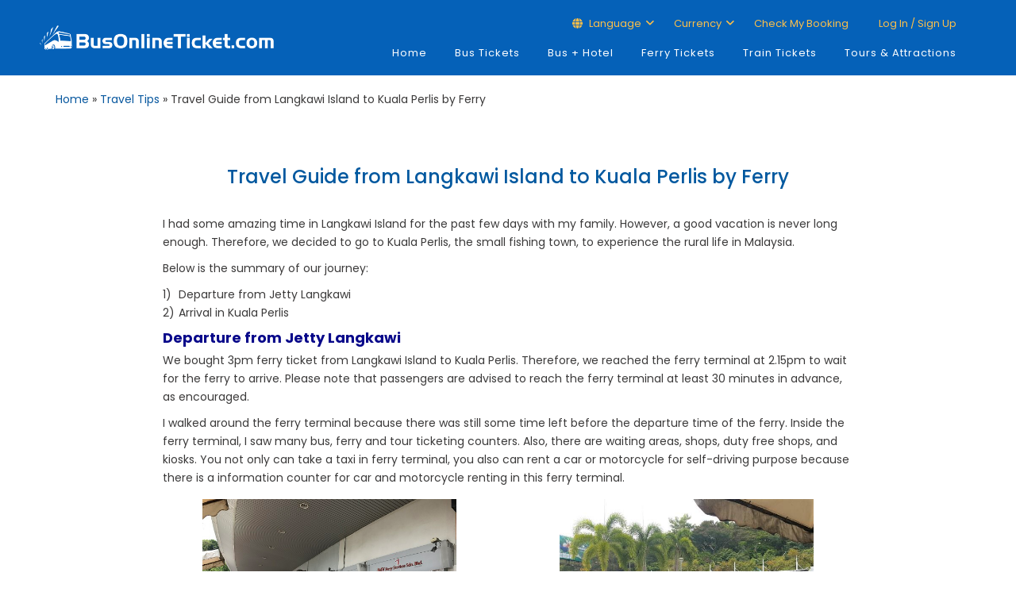

--- FILE ---
content_type: text/html; charset=UTF-8
request_url: https://www.busonlineticket.com/blog/travel-guide-langkawi-island-kuala-perlis-ferry/
body_size: 16512
content:
<!DOCTYPE html>
<html lang="en-US">
<head>
<!-- Google Tag Manager -->
<script>(function(w,d,s,l,i){w[l]=w[l]||[];w[l].push({'gtm.start':
new Date().getTime(),event:'gtm.js'});var f=d.getElementsByTagName(s)[0],
j=d.createElement(s),dl=l!='dataLayer'?'&l='+l:'';j.async=true;j.src=
'https://www.googletagmanager.com/gtm.js?id='+i+dl;f.parentNode.insertBefore(j,f);
})(window,document,'script','dataLayer','GTM-KMMF3SV');</script>
<!-- End Google Tag Manager -->
<script>
  (function(w,d,t,r,u)
  {
    var f,n,i;
    w[u]=w[u]||[],f=function()
    {
      var o={ti:"187156332"};
      o.q=w[u],w[u]=new UET(o),w[u].push("pageLoad")
    },
    n=d.createElement(t),n.src=r,n.async=1,n.onload=n.onreadystatechange=function()
    {
      var s=this.readyState;
      s&&s!=="loaded"&&s!=="complete"||(f(),n.onload=n.onreadystatechange=null)
    },
    i=d.getElementsByTagName(t)[0],i.parentNode.insertBefore(n,i)
  })
  (window,document,"script","//bat.bing.com/bat.js","uetq");
</script>
    <meta name="google-site-verification" content="kAS4H6650AClHmeWJW5vqlXmMVnNbS_GsNh8MSOEmnM" />
    <meta charset="UTF-8">
    <meta name="viewport" content="width=device-width, user-scalable=no">
	<meta name="apple-itunes-app" content="app-id=977176559">
	<meta name="google-play-app" content="app-id=com.busonlineticketmy.app">	
    <link rel="profile" href="http://gmpg.org/xfn/11">
    <link rel="pingback" href="https://www.busonlineticket.com/xmlrpc.php">
	<link rel="shortcut icon" type="image/x-icon" href="https://www.busonlineticket.com/wp-content/themes/BOT/images/favicon2.png" />	
    <meta name='robots' content='index, follow, max-image-preview:large, max-snippet:-1, max-video-preview:-1' />

	<!-- This site is optimized with the Yoast SEO plugin v26.7 - https://yoast.com/wordpress/plugins/seo/ -->
	<title>Langkawi Island to Kuala Perlis by Ferry | BusOnlineTicket.com</title>
<link data-rocket-prefetch href="https://www.googletagmanager.com" rel="dns-prefetch">
<link data-rocket-prefetch href="https://bat.bing.com" rel="dns-prefetch">
<link data-rocket-prefetch href="https://analytics.tiktok.com" rel="dns-prefetch">
<link data-rocket-prefetch href="https://connect.facebook.net" rel="dns-prefetch">
<link data-rocket-prefetch href="https://www.google-analytics.com" rel="dns-prefetch">
<link data-rocket-prefetch href="https://cdn.busonlineticket.com" rel="dns-prefetch">
<link data-rocket-prefetch href="https://googleads.g.doubleclick.net" rel="dns-prefetch">
<link data-rocket-prefetch href="https://www.gstatic.com" rel="dns-prefetch">
<link data-rocket-prefetch href="https://www.googleadservices.com" rel="dns-prefetch"><link rel="preload" data-rocket-preload as="image" href="https://www.busonlineticket.com/wp-content/uploads/2017/10/Bus-ticket-counters-Ferry-Langkawi-to-Kuala-Perlis.jpg" fetchpriority="high">
	<meta name="description" content="Ferry trip duration from Langkawi to Kuala Perlis is around 1 hour. Read and learn more about going from Langkawi Island to Kuala Perlis by ferry." />
	<link rel="canonical" href="https://www.busonlineticket.com/blog/travel-guide-langkawi-island-kuala-perlis-ferry/" />
	<meta property="og:locale" content="en_US" />
	<meta property="og:type" content="article" />
	<meta property="og:title" content="Langkawi Island to Kuala Perlis by Ferry | BusOnlineTicket.com" />
	<meta property="og:description" content="Ferry trip duration from Langkawi to Kuala Perlis is around 1 hour. Read and learn more about going from Langkawi Island to Kuala Perlis by ferry." />
	<meta property="og:url" content="https://www.busonlineticket.com/blog/travel-guide-langkawi-island-kuala-perlis-ferry/" />
	<meta property="og:site_name" content="BusOnlineTicket.com" />
	<meta property="article:publisher" content="https://www.facebook.com/busonlineticket" />
	<meta property="og:image" content="https://cdn.busonlineticket.com/images/2017/10/Langkawi-Island-Ferry-Langkawi-to-Kuala-Perlis.jpg" />
	<meta property="og:image:width" content="300" />
	<meta property="og:image:height" content="200" />
	<meta property="og:image:type" content="image/jpeg" />
	<meta name="twitter:label1" content="Est. reading time" />
	<meta name="twitter:data1" content="2 minutes" />
	<script type="application/ld+json" class="yoast-schema-graph">{"@context":"https://schema.org","@graph":[{"@type":"WebPage","@id":"https://www.busonlineticket.com/blog/travel-guide-langkawi-island-kuala-perlis-ferry/","url":"https://www.busonlineticket.com/blog/travel-guide-langkawi-island-kuala-perlis-ferry/","name":"Langkawi Island to Kuala Perlis by Ferry | BusOnlineTicket.com","isPartOf":{"@id":"https://www.busonlineticket.com/#website"},"primaryImageOfPage":{"@id":"https://www.busonlineticket.com/blog/travel-guide-langkawi-island-kuala-perlis-ferry/#primaryimage"},"image":{"@id":"https://www.busonlineticket.com/blog/travel-guide-langkawi-island-kuala-perlis-ferry/#primaryimage"},"thumbnailUrl":"https://cdn.busonlineticket.com/images/2017/10/Langkawi-Island-Ferry-Langkawi-to-Kuala-Perlis.jpg","datePublished":"2020-02-27T01:41:16+00:00","description":"Ferry trip duration from Langkawi to Kuala Perlis is around 1 hour. Read and learn more about going from Langkawi Island to Kuala Perlis by ferry.","inLanguage":"en-US","potentialAction":[{"@type":"ReadAction","target":["https://www.busonlineticket.com/blog/travel-guide-langkawi-island-kuala-perlis-ferry/"]}]},{"@type":"ImageObject","inLanguage":"en-US","@id":"https://www.busonlineticket.com/blog/travel-guide-langkawi-island-kuala-perlis-ferry/#primaryimage","url":"https://cdn.busonlineticket.com/images/2017/10/Langkawi-Island-Ferry-Langkawi-to-Kuala-Perlis.jpg","contentUrl":"https://cdn.busonlineticket.com/images/2017/10/Langkawi-Island-Ferry-Langkawi-to-Kuala-Perlis.jpg","width":300,"height":200,"caption":"Langkawi Island - Ferry Langkawi to Kuala Perlis"},{"@type":"WebSite","@id":"https://www.busonlineticket.com/#website","url":"https://www.busonlineticket.com/","name":"BusOnlineTicket.com","description":"Book Online Bus Tickets in Singapore and Malaysia","potentialAction":[{"@type":"SearchAction","target":{"@type":"EntryPoint","urlTemplate":"https://www.busonlineticket.com/?s={search_term_string}"},"query-input":{"@type":"PropertyValueSpecification","valueRequired":true,"valueName":"search_term_string"}}],"inLanguage":"en-US"}]}</script>
	<!-- / Yoast SEO plugin. -->


<link rel='dns-prefetch' href='//cdn.busonlineticket.com' />

<link rel="alternate" title="oEmbed (JSON)" type="application/json+oembed" href="https://www.busonlineticket.com/wp-json/oembed/1.0/embed?url=https%3A%2F%2Fwww.busonlineticket.com%2Fblog%2Ftravel-guide-langkawi-island-kuala-perlis-ferry%2F" />
<link rel="alternate" title="oEmbed (XML)" type="text/xml+oembed" href="https://www.busonlineticket.com/wp-json/oembed/1.0/embed?url=https%3A%2F%2Fwww.busonlineticket.com%2Fblog%2Ftravel-guide-langkawi-island-kuala-perlis-ferry%2F&#038;format=xml" />
<style id='wp-img-auto-sizes-contain-inline-css' type='text/css'>
img:is([sizes=auto i],[sizes^="auto," i]){contain-intrinsic-size:3000px 1500px}
/*# sourceURL=wp-img-auto-sizes-contain-inline-css */
</style>
<link rel='stylesheet' id='wp-block-library-css' href='https://www.busonlineticket.com/wp-includes/css/dist/block-library/style.min.css?ver=6.9' type='text/css' media='all' />
<style id='wp-block-library-inline-css' type='text/css'>
/*wp_block_styles_on_demand_placeholder:696b056815089*/
/*# sourceURL=wp-block-library-inline-css */
</style>
<style id='classic-theme-styles-inline-css' type='text/css'>
/*! This file is auto-generated */
.wp-block-button__link{color:#fff;background-color:#32373c;border-radius:9999px;box-shadow:none;text-decoration:none;padding:calc(.667em + 2px) calc(1.333em + 2px);font-size:1.125em}.wp-block-file__button{background:#32373c;color:#fff;text-decoration:none}
/*# sourceURL=/wp-includes/css/classic-themes.min.css */
</style>
<link rel='stylesheet' id='wpml-legacy-dropdown-click-0-css' href='https://www.busonlineticket.com/wp-content/plugins/sitepress-multilingual-cms/templates/language-switchers/legacy-dropdown-click/style.min.css?ver=1' type='text/css' media='all' />
<style id='wpml-legacy-dropdown-click-0-inline-css' type='text/css'>
.wpml-ls-statics-shortcode_actions{background-color:#ffffff;}.wpml-ls-statics-shortcode_actions, .wpml-ls-statics-shortcode_actions .wpml-ls-sub-menu, .wpml-ls-statics-shortcode_actions a {border-color:#cdcdcd;}.wpml-ls-statics-shortcode_actions a, .wpml-ls-statics-shortcode_actions .wpml-ls-sub-menu a, .wpml-ls-statics-shortcode_actions .wpml-ls-sub-menu a:link, .wpml-ls-statics-shortcode_actions li:not(.wpml-ls-current-language) .wpml-ls-link, .wpml-ls-statics-shortcode_actions li:not(.wpml-ls-current-language) .wpml-ls-link:link {color:#444444;background-color:#ffffff;}.wpml-ls-statics-shortcode_actions .wpml-ls-sub-menu a:hover,.wpml-ls-statics-shortcode_actions .wpml-ls-sub-menu a:focus, .wpml-ls-statics-shortcode_actions .wpml-ls-sub-menu a:link:hover, .wpml-ls-statics-shortcode_actions .wpml-ls-sub-menu a:link:focus {color:#000000;background-color:#eeeeee;}.wpml-ls-statics-shortcode_actions .wpml-ls-current-language > a {color:#444444;background-color:#ffffff;}.wpml-ls-statics-shortcode_actions .wpml-ls-current-language:hover>a, .wpml-ls-statics-shortcode_actions .wpml-ls-current-language>a:focus {color:#000000;background-color:#eeeeee;}
.lang_sel_sel{width:100px;padding:5px 10px !important;border:0px !important;} #lang_sel_click ul ul{top:30px !important;}
/*# sourceURL=wpml-legacy-dropdown-click-0-inline-css */
</style>
<link rel='stylesheet' id='bootstrap-css' href='https://cdn.busonlineticket.com/css/bootstrap.min.css?ver=3.3.6' type='text/css' media='all' />
<script type="text/javascript" id="wpml-cookie-js-extra">
/* <![CDATA[ */
var wpml_cookies = {"wp-wpml_current_language":{"value":"en","expires":1,"path":"/"}};
var wpml_cookies = {"wp-wpml_current_language":{"value":"en","expires":1,"path":"/"}};
//# sourceURL=wpml-cookie-js-extra
/* ]]> */
</script>
<script type="text/javascript" src="https://www.busonlineticket.com/wp-content/plugins/sitepress-multilingual-cms/res/js/cookies/language-cookie.js?ver=486900" id="wpml-cookie-js" defer="defer" data-wp-strategy="defer"></script>
<script type="text/javascript" src="https://www.busonlineticket.com/wp-content/plugins/sitepress-multilingual-cms/templates/language-switchers/legacy-dropdown-click/script.min.js?ver=1" id="wpml-legacy-dropdown-click-0-js"></script>
<script type="text/javascript" src="https://www.busonlineticket.com/wp-content/themes/BOT/js/newjs/jquery.min.js?ver=5.2" id="jquery-js"></script>
<script type="text/javascript" src="https://www.busonlineticket.com/wp-includes/js/jquery/jquery-migrate.min.js?ver=1.4.3" id="jm-js"></script>
<script type="text/javascript" id="wpml-xdomain-data-js-extra">
/* <![CDATA[ */
var wpml_xdomain_data = {"css_selector":"wpml-ls-item","ajax_url":"https://www.busonlineticket.com/wp-admin/admin-ajax.php","current_lang":"en","_nonce":"9e8fb04176"};
//# sourceURL=wpml-xdomain-data-js-extra
/* ]]> */
</script>
<script type="text/javascript" src="https://www.busonlineticket.com/wp-content/plugins/sitepress-multilingual-cms/res/js/xdomain-data.js?ver=486900" id="wpml-xdomain-data-js" defer="defer" data-wp-strategy="defer"></script>
<link rel="https://api.w.org/" href="https://www.busonlineticket.com/wp-json/" /><link rel="EditURI" type="application/rsd+xml" title="RSD" href="https://www.busonlineticket.com/xmlrpc.php?rsd" />
<link rel='shortlink' href='https://www.busonlineticket.com/?p=30290' />
<meta name="generator" content="WPML ver:4.8.6 stt:61,1,64;" />
<script type="text/javascript">
jQuery(document).ready(function (){
	var userAgent = navigator.userAgent || "";
	if (userAgent.toLowerCase().includes("appsite")) {
		console.log("App detected:", userAgent);
		jQuery("a.btn:not([role='button'])").hide();
		jQuery(".pwp-bus").hide();
		jQuery("#breadcrumbs").hide();
		jQuery(".breadcrumb").hide();
		jQuery(".new-search-wrap").hide();
		jQuery(".sub-title-text").hide();
		jQuery("a").css('color', '#000');
		jQuery("a span").css('color', '#000');
		jQuery("li a[role='button']").css('color', '#08589f');
		jQuery("a").click(function (e) {
			if (jQuery(this).attr("role") === "button") {
				return; // Allow the default action for a[role='button']
			}
			e.preventDefault(); // Prevent the default action for all other links
		});
		
		//Deeplink detection
		jQuery(".promotions-single li").each(function () {
		  const anchor = jq(this).find("a[role='button']");
		  const href = anchor.attr("href") || "";
		  const text = anchor.text().trim().toLowerCase();

		  // Extract 'from location' and 'to location'
		  let fromLocation = "";
		  let toLocation = "";

		  const splitText = text.split(" to ");
		  if (splitText.length === 2) {
			fromLocation = splitText[0].trim(); // Retain original capitalization
			toLocation = splitText[1].trim(); // Retain original capitalization
		  }

		  // Extract the product type from the href
		  let productType = "";
		  const typeMatch = href.match(/-(bus|ferry|train)-tickets/);
		  if (typeMatch) {
			productType = typeMatch[1];
		  }

		  // Proceed only if fromLocation, toLocation, and productType are valid
		  if (fromLocation && toLocation && productType) {
			// Construct the mobile-specific link
			const mobileLink = `busonlineticket://?redirectpath=search&from=${fromLocation}&to=${toLocation}&departdate={departdate}&returndate={returndate}&producttype=${productType}`;

			// Replace the original href with the mobile link
			anchor.attr("href", mobileLink);
		  }
		});
		jQuery("a[role='button'].book-now").each(function () {
			// Replace the href attribute
			jQuery(this).attr("href", "busonlineticket://?redirectpath=homepage");
			jQuery(this).css("color", "#fff");
		});
		jQuery("a[role='button'].signup").each(function () {
			// Replace the href attribute
			jQuery(this).attr("href", "busonlineticket://?redirectpath=signup");
			jQuery(this).css("color", "#fff");
		});
	}
});
</script>

<!-- Google tag (gtag.js) -->
<script async src="https://www.googletagmanager.com/gtag/js?id=G-5K4GSWQVMW"></script>
<script>	
  window.dataLayer = window.dataLayer || [];
  function gtag(){dataLayer.push(arguments);}
  gtag('js', new Date());
	
  //gtag('config', 'G-5K4GSWQVMW',{ 'debug_mode': true });
  
  //// Function to set user ID and send pageview
	function trackPageView() {
		var aibot_id = localStorage.getItem("aibot_id") || "0";
		gtag('set', { 'user_id': aibot_id });
		gtag('config', 'G-5K4GSWQVMW',{ 'debug_mode': true });
		//console.log('triggered');
	}

	// Call the function to track the initial pageview
	trackPageView();
</script><link rel="icon" href="https://cdn.busonlineticket.com/images/2022/05/cropped-favicon2-32x32.png" sizes="32x32" />
<link rel="icon" href="https://cdn.busonlineticket.com/images/2022/05/cropped-favicon2-192x192.png" sizes="192x192" />
<link rel="apple-touch-icon" href="https://cdn.busonlineticket.com/images/2022/05/cropped-favicon2-180x180.png" />
<meta name="msapplication-TileImage" content="https://cdn.busonlineticket.com/images/2022/05/cropped-favicon2-270x270.png" />
	<script type="text/javascript" src="https://cdn.busonlineticket.com/js/jquery.min.js"></script>
   <script src="https://cdn.busonlineticket.com/js/all_route.js?v=26260117"></script>  		<link rel="stylesheet" href="https://cdn.busonlineticket.com/fonts/fontawesome/css/all.min.css?ver=6.1.0" />
		<link rel="stylesheet" href="https://cdn.busonlineticket.com/css/main.css?ver=26260117" />
        <link rel="stylesheet" href="https://cdn.busonlineticket.com/css/site.css?ver=26260117" />
		<link rel="stylesheet" href="https://cdn.busonlineticket.com/css/style_min.css?ver=26260117" />
		<link rel="stylesheet" href="https://cdn.busonlineticket.com/css/user_login.css?ver=26260117" />
		
		<script type="text/javascript" src="https://cdn.busonlineticket.com/js/slick.min.js?v=26260117"></script>
		<script type="text/javascript" src="https://cdn.busonlineticket.com/js/tmp_js.js?v=26260117"></script>
		<script type="text/javascript" src="https://cdn.busonlineticket.com/js/jquery.dotdotdot.js?v=26260117"></script>
		<script type="text/javascript" src="https://cdn.busonlineticket.com/js/custom_main.js?v=26260117"></script>
		<script type="text/javascript" src="https://cdn.busonlineticket.com/js/isotope.pkgd.min.js?v=26260117"></script>

<script>
  (function(i,s,o,g,r,a,m){i['GoogleAnalyticsObject']=r;i[r]=i[r]||function(){
  (i[r].q=i[r].q||[]).push(arguments)},i[r].l=1*new Date();a=s.createElement(o),
  m=s.getElementsByTagName(o)[0];a.async=1;a.src=g;m.parentNode.insertBefore(a,m)
  })(window,document,'script','https://www.google-analytics.com/analytics.js','ga');

  ga('create', 'UA-8968508-1', 'auto');
  ga('send', 'pageview');
</script>
<script>
  var jq = jQuery.noConflict();
	jq(document).ready(function () {
		jq('.logedin_desktop').click(function(){
			console.log('clicked logout');
			jq(this).addClass('hidden');
			jq('.recent-search-wrapper .btn-cloneSubmit').prop("disabled", false);
		});
	});
	
	</script>
<meta name="generator" content="WP Rocket 3.20.3" data-wpr-features="wpr_preconnect_external_domains wpr_oci wpr_preload_links wpr_desktop" /></head>
<body class="wp-singular travel-tips-template-default single single-travel-tips postid-30290 wp-theme-BOT metaslider-plugin">
		 
		<!-- Google Tag Manager (noscript) -->
		<noscript><iframe src="https://www.googletagmanager.com/ns.html?id=GTM-KMMF3SV"
		height="0" width="0" style="display:none;visibility:hidden"></iframe></noscript>
		<!-- End Google Tag Manager (noscript) -->
    			<div  class="global-wrap header-wrap container-fluid">
        	<div  class="row">
            	<header  id="main-header" style="">
					<div class="header-top ">
						<div class="header_container">
							<div class="header_row">
								<div class="header_logo_wrap">
									<a class="logo-responsive" href="https://www.busonlineticket.com/" >
																					<div class="logo-pc"><img src="https://cdn.busonlineticket.com/images/2022/05/BOT-Logo_White.png" alt="BusOnlineTicket.com" title="BusOnlineTicket.com" style="padding:15px 0px;" class="img-responsive"  /></div>
											
										                                	</a>
									<div class="mobile_menu_trigger">
									<div class="logo-mb"><a href="https://www.busonlineticket.com"><img src="https://cdn.busonlineticket.com/images/2022/05/BOT-Logo_White.png" style="width: 90%;padding:20px 15px 20px 0px;max-width: 280px;" alt="BusOnlineTicket.com" title="BusOnlineTicket.com" /></a></div>
										<!-- Mobile display -->
										<button id="open-nav" type="button" class="navbar-toggle topbar-btn" data-target=".navbar-ex1-collapse">
											<i class="far fa-bars"></i>
										</button>
									</div>
                            	</div>
                            	<div class="header_menu_wrap">
									<div id="mobile-new-menu"></div>
									<div class="header-top-login">
										<div  class="container">
											<div class="header_top_menu_wrap">
												<ul>
													<li class="language_top_2 top_menu_top menu_with_child"><i class="fas fa-globe fw-18"></i>&nbsp;Language														<ul class="language_dropdown dropdown_wrap">
															<li><a href="https://www.busonlineticket.com">ENG</a></li>
															<li><a href="https://my.busonlineticket.com">MLY</a></li>
															<li><a href="https://cn.busonlineticket.com">中文</a></li>
														</ul>
													</li>
													<li class="currency_top currency_desktop top_menu_top menu_with_child"><span>Currency</span>
														<ul class="currency_dropdown dropdown_wrap">
															<li><a class="myr_button" onclick="changeMYRcurrency()">Malaysia Ringgit (RM)</a></li>
															<li><a class="sgd_button" onclick="changeSGDcurrency()">Singapore Dollar (S$)</a></li>
                                                            <li><a class="ind_button" onclick="changeIDRcurrency()">Indonesia Rupiah (Rp)</a></li>
														</ul>
													</li>
													<li class="top_menu_top" id="liCheckBooking"></li>
													<li class="top_menu_top user_top" id="liLogin"></li>
													<li class="top_menu_top hidden logedin_desktop" id="liLogedIn"></li>
												</ul>
											</div>
										</div>
									</div>
									<div class="dekstop-menu">
										<nav id="nav" role="navigation" class="right main_nav_class">
											<!-- Collect the nav links for toggling -->
											<div class="collapse navbar-collapse navbar-ex1-collapse"><ul id="menu-english" class="nav navbar-nav all_lang"><li id="menu-item-64444" class="menu-item menu-item-type-custom menu-item-object-custom menu-item-64444"><a href="/">Home</a></li>
<li id="menu-item-64445" class="menu-item menu-item-type-custom menu-item-object-custom menu-item-64445"><a href="https://www.busonlineticket.com/booking/bus-tickets.aspx">Bus Tickets</a></li>
<li id="menu-item-64611" class="menu-item menu-item-type-custom menu-item-object-custom menu-item-64611"><a href="https://www.busonlineticket.com/booking/bus-and-hotel.aspx">Bus + Hotel</a></li>
<li id="menu-item-64446" class="menu-item menu-item-type-custom menu-item-object-custom menu-item-64446"><a href="https://www.busonlineticket.com/booking/ferry-tickets.aspx">Ferry Tickets</a></li>
<li id="menu-item-64447" class="menu-item menu-item-type-custom menu-item-object-custom menu-item-64447"><a href="https://www.busonlineticket.com/booking/train-tickets.aspx">Train Tickets</a></li>
<li id="menu-item-64448" class="menu-item menu-item-type-custom menu-item-object-custom menu-item-64448"><a href="https://www.klook.com/en-SG/?aid=2941&#038;utm_medium=affiliate-alwayson&#038;utm_source=non-network&#038;utm_campaign=2941&#038;utm_term=&#038;utm_content=">Tours &#038; Attractions</a></li>
</ul></div>										</nav>
									</div>
                            	</div>
                        	</div>
                    	</div>
                	</div>
					<div class="main_menu_wrap">
						<div  class="container"></div>
					</div><!-- End .main_menu_wrap-->
            	</header>
        	</div>
			<div  id="open-login" class="modal" tabindex="-1" role="dialog"></div>
    	</div>
		<style>	
	.col {
		padding: 15px;
	}
</style>
<section  class="container mb-4" style="">
    <div  class="row row-spacer pb-0">
        <div  class="col-sm-12">
            <p id="breadcrumbs"><span><span>
                <a href="/">Home</a> » <span><a href="/travel-tips">Travel Tips</a> » <span class="breadcrumb_last" aria-current="page">Travel Guide from Langkawi Island to Kuala Perlis by Ferry</span>
                </span></span></span>
            </p>
        </div>
    </div>
</section>
<section  class="promotions-single mb-5" style="max-width: 900px;margin: auto;line-height: 1.7;">        
            <div class="container">
            <div  class="row">
                <div class="col-sm section-spacer-small">
                    <h1 class="title-text-default text-center text-semibold mt-3 mb-0">Travel Guide from Langkawi Island to Kuala Perlis by Ferry</h1>
                </div>
            </div>
        </div>
        <div class="container">
            <div  class="row">
                <div class="col">
                    <article>
                        <div class="content">
                            <p>I had some amazing time in Langkawi Island for the past few days with my family. However, a good vacation is never long enough. Therefore, we decided to go to Kuala Perlis, the small fishing town, to experience the rural life in Malaysia.</p>
<p>Below is the summary of our journey:</p>
<table width="100%">
<tr>
<td style="vertical-align:top; width:20px;">1)</td>
<td>Departure from Jetty Langkawi</td>
</tr>
<tr>
<td style="vertical-align:top;">2)</td>
<td>Arrival in Kuala Perlis</td>
</tr>
</table>
<h3 style="color:#08088A;"><strong>Departure from Jetty Langkawi</strong></h3>
<p>We bought 3pm ferry ticket from Langkawi Island to Kuala Perlis. Therefore, we reached the ferry terminal at 2.15pm to wait for the ferry to arrive. Please note that passengers are advised to reach the ferry terminal at least 30 minutes in advance, as encouraged. </p>
<p>I walked around the ferry terminal because there was still some time left before the departure time of the ferry. Inside the ferry terminal, I saw many bus, ferry and tour ticketing counters. Also, there are waiting areas, shops, duty free shops, and kiosks. You not only can take a taxi in ferry terminal, you also can rent a car or motorcycle for self-driving purpose because there is a information counter for car and motorcycle renting in this ferry terminal.</p>
<p><center></p>
<div  class="row">
<div class="col-md-6">
<div style="padding:5px;">
		<img fetchpriority="high" decoding="async" width="320px" class="img-responsive alignnone size-medium wp-image-3838" title="Bus ticket counter" alt="Bus ticket counter" src="https://www.busonlineticket.com/wp-content/uploads/2017/10/Bus-ticket-counters-Ferry-Langkawi-to-Kuala-Perlis.jpg"></div>
</p></div>
<div class="col-md-6">
<div style="padding:5px;">
		<img decoding="async" width="320px" class="img-responsive alignnone size-medium wp-image-3838" title="Coach bay" alt="Coach bay" src="https://www.busonlineticket.com/wp-content/uploads/2017/10/Coach-bay-Ferry-Langkawi-to-Kuala-Perlis.jpg"></div>
</p></div>
<div class="clearfix"></div>
</div>
<div  class="row">
<div class="col-md-6">
<div style="padding:5px;">
		<img decoding="async" width="320px" class="img-responsive alignnone size-medium wp-image-3838" title="Shops and kiosk" alt="Shops and kiosk" src="https://www.busonlineticket.com/wp-content/uploads/2017/10/Shops-and-kiosk-Ferry-Langkawi-to-Kuala-Perlis.jpg"></div>
</p></div>
<div class="col-md-6">
<div style="padding:5px;">
		<img decoding="async" width="320px" class="img-responsive alignnone size-medium wp-image-3838" title="Duty free shop" alt="Duty free shop" src="https://www.busonlineticket.com/wp-content/uploads/2017/10/Duty-free-shop-Ferry-Langkawi-to-Kuala-Perlis.jpg"></div>
</p></div>
<div class="clearfix"></div>
</div>
<div class="row">
<div class="col-md-6">
<div style="padding:5px;">
		<img decoding="async" width="320px" class="img-responsive alignnone size-medium wp-image-3838" title="Motorcycle renting service" alt="Motorcycle renting service" src="https://www.busonlineticket.com/wp-content/uploads/2017/10/Motorcycle-renting-service-Ferry-Langkawi-to-Kuala-Perlis.jpg"></div>
</p></div>
<div class="col-md-6">
<div style="padding:5px;">
		<img decoding="async" width="320px" class="img-responsive alignnone size-medium wp-image-3838" title="Taxi service" alt="Taxi service" src="https://www.busonlineticket.com/wp-content/uploads/2017/10/Taxi-service-Ferry-Langkawi-to-Kuala-Perlis.jpg"></div>
</p></div>
<div class="clearfix"></div>
</div>
<p></center></p>
<p>I proceeded to the custom check points before boarding. While waiting for the ferry to reach the jetty, I sat down patiently in the waiting area.</p>
<p><center></p>
<div class="row">
<div class="col-md-6">
<div style="padding:5px;">
		<img decoding="async" width="320px" class="img-responsive alignnone size-medium wp-image-3838" title="Langkawi Jetty Exit" alt="Langkawi Jetty Exit" src="https://www.busonlineticket.com/wp-content/uploads/2017/10/Langkawi-Jetty-Exit-Ferry-Langkawi-to-Kuala-Perlis.jpg"></div>
</p></div>
<div class="col-md-6">
<div style="padding:5px;">
		<img decoding="async" width="320px" class="img-responsive alignnone size-medium wp-image-3838" title="Langkawi Jetty Entrance" alt="Langkawi Jetty Entrance" src="https://www.busonlineticket.com/wp-content/uploads/2017/10/Langkawi-Jetty-Entrance-Ferry-Langkawi-to-Kuala-Perlis.jpg"></div>
</p></div>
<div class="clearfix"></div>
</div>
<div class="row">
<div class="col-md-6">
<div style="padding:5px;">
		<img decoding="async" width="320px" class="img-responsive alignnone size-medium wp-image-3838" title="Custom check points" alt="Custom check points" src="https://www.busonlineticket.com/wp-content/uploads/2017/10/Custom-check-points-Ferry-Langkawi-to-Kuala-Perlis.jpg"></div>
</p></div>
<div class="col-md-6">
<div style="padding:5px;">
		<img decoding="async" width="320px" class="img-responsive alignnone size-medium wp-image-3838" title="Waiting area" alt="Waiting area" src="https://www.busonlineticket.com/wp-content/uploads/2017/10/Waiting-area-Ferry-Langkawi-to-Kuala-Perlis.jpg"></div>
</p></div>
<div class="clearfix"></div>
</div>
<p></center></p>
<p>At 2:45pm, ferry to Kuala Perlis arrived jetty Langkawi. The ferry then departed on time at 3pm. </p>
<p><center></p>
<div class="row">
<div class="col-md-6">
<div style="padding:5px;">
		<img decoding="async" width="320px" class="img-responsive alignnone size-medium wp-image-3838" title="Ferry from Langkawi to Kuala Perlis" alt="Ferry from Langkawi to Kuala Perlis" src="https://www.busonlineticket.com/wp-content/uploads/2017/10/Ferry-from-Langkawi-to-Kuala-Perlis-Ferry-Langkawi-to-Kuala-Perlis.jpg"></div>
</p></div>
<div class="col-md-6">
<div style="padding:5px;">
		<img decoding="async" width="320px" class="img-responsive alignnone size-medium wp-image-3838" title="Boarding ferry" alt="Boarding ferry" src="https://www.busonlineticket.com/wp-content/uploads/2017/10/Boarding-Ferry-Ferry-Langkawi-to-Kuala-Perlis.jpg"></div>
</p></div>
<div class="clearfix"></div>
</div>
<p></center></p>
<p>The ferry from Langkawi Island to Kuala Perlis was so comfortable with air-conditioner. There are TV, toilet, life jackets, and luggage compartment in the ferry. If you feel hungry during the journey, you can buy some snacks to fill in your stomach in the ferry.</p>
<p><center></p>
<div class="row">
<div class="col-md-6">
<div style="padding:5px;">
		<img decoding="async" width="320px" class="img-responsive alignnone size-medium wp-image-3838" title="Seats in the ferry" alt="Seats in the ferry" src="https://www.busonlineticket.com/wp-content/uploads/2017/10/Seats-in-the-ferry-Ferry-Langkawi-to-Kuala-Perlis.jpg"></div>
</p></div>
<div class="col-md-6">
<div style="padding:5px;">
		<img decoding="async" width="320px" class="img-responsive alignnone size-medium wp-image-3838" title="Luggage compartment in ferry" alt="Luggage compartment in ferry" src="https://www.busonlineticket.com/wp-content/uploads/2017/10/Luggage-compartment-in-ferry-Ferry-Langkawi-to-Kuala-Perlis.jpg"></div>
</p></div>
<div class="clearfix"></div>
</div>
<div class="row">
<div class="col-md-6">
<div style="padding:5px;">
		<img decoding="async" width="320px" class="img-responsive alignnone size-medium wp-image-3838" title="Air-conditioner" alt="Air-conditioner" src="https://www.busonlineticket.com/wp-content/uploads/2017/10/Air-conditioner-Ferry-Langkawi-to-Kuala-Perlis.jpg"></div>
</p></div>
<div class="col-md-6">
<div style="padding:5px;">
		<img decoding="async" width="320px" class="img-responsive alignnone size-medium wp-image-3838" title="Toilet on-board" alt="Toilet on-board" src="https://www.busonlineticket.com/wp-content/uploads/2017/10/Toilet-on-board-Ferry-Langkawi-to-Kuala-Perlis.jpg"></div>
</p></div>
<div class="clearfix"></div>
</div>
<p></center></p>
<h3 style="color:#08088A;"><strong>Arrival in Kuala Perlis</strong></h3>
<p>After travelling by sea for 1 hour, we finally arrived Jetty Kuala Perlis. From there, we took a taxi to the nearby seafood restaurant to enjoy the fresh seafood first before we started to explore this small fishing village.</p>
<p><center></p>
<div class="row">
<div class="col-md-6">
<div style="padding:5px;">
		<img decoding="async" width="320px" class="img-responsive alignnone size-medium wp-image-3838" title="Kuala Perlis Jetty" alt="Kuala Perlis Jetty" src="https://www.busonlineticket.com/wp-content/uploads/2017/10/Kuala-Perlis-Jetty-Ferry-Langkawi-to-Kuala-Perlis.jpg"></div>
</p></div>
<div class="col-md-6">
<div style="padding:5px;">
		<img decoding="async" width="320px" class="img-responsive alignnone size-medium wp-image-3838" title="Taxi service in Kuala Perlis Jetty" alt="Taxi service in Kuala Perlis Jetty" src="https://www.busonlineticket.com/wp-content/uploads/2017/10/Taxi-service-in-Kuala-Perlis-Jetty-Ferry-Langkawi-to-Kuala-Perlis.jpg"></div>
</p></div>
<div class="clearfix"></div>
</div>
<p></center></p>
                        </div>
                    </article>
                </div>
            </div>
        </div>
    </section>
<div  style="background: #0161d1;">
	<div  id="sociallist" align="center">
		<div  class="footer_accept">WE ACCEPT</div>
		<div  class="footer_icon_list footer_container flex-column">
			<div class="mb-3 text-center margin-auto">
				<img alt="Visa" title="Visa" src="https://cdn.busonlineticket.com/images/2023/02/logo-visa.png" class="enterdetailspayicon" height="21" />
				<img alt="Mastercard" title="Mastercard" src="https://cdn.busonlineticket.com/images/2023/02/logo-mastercard.png" class="enterdetailspayicon" height="21" />
				<img alt="PayNow" title="PayNow" src="https://cdn.busonlineticket.com/images/2023/02/logo-pay-now.png" class="enterdetailspayicon" height="21" />
				<img alt="PayPal" title="PayPal" src="https://cdn.busonlineticket.com/images/2023/02/logo-paypal.png" class="enterdetailspayicon" height="21" />
				<img alt="Grabpay" title="Grabpay" src="https://cdn.busonlineticket.com/images/2023/02/logo-grap-pay.png" class="enterdetailspayicon" height="21" />
				<img alt="TNG Wallet" title="TNG Wallet" src="https://cdn.busonlineticket.com/images/2023/02/logo-tng-ewallet.png" class="enterdetailspayicon" height="21" />
				<img alt="OVO" title="OVO" class="payIn enterdetailspayicon" style="display: none;" src="https://cdn.busonlineticket.com/images/2023/02/logo-ovo.png" height="21" />
				<img alt="Boost" title="Boost" class="payMy enterdetailspayicon" src="https://cdn.busonlineticket.com/images/2023/02/logo-boost.png" height="21" />
				<img alt="Setel" title="Setel" src="https://cdn.busonlineticket.com/images/2023/02/logo-setel.png" class="enterdetailspayicon" height="21" />
			</div>
			<div class="mb-3 text-center margin-auto">
				<img alt="Shopeepay" title="Shopeepay" src="https://cdn.busonlineticket.com/images/2023/02/logo-shopee-pay.png" class="enterdetailspayicon" height="21" />
				<img alt="Maybank2u" title="Maybank2u" src="https://cdn.busonlineticket.com/images/2023/02/logo-maybank2u.png" class="enterdetailspayicon" height="21" />
				<img alt="BNI" title="BNI" class="payIn enterdetailspayicon" style="display: none;" src="https://cdn.busonlineticket.com/images/2023/02/logo-bni.png" height="21" />
				<img alt="Mandiri" title="Mandiri" class="payIn enterdetailspayicon" style="display: none;" src="https://cdn.busonlineticket.com/images/2023/02/logo-mandiri.png" height="21" />
				<img alt="Cimb Click" title="Cimb Click" class="payMy enterdetailspayicon" src="https://cdn.busonlineticket.com/images/2024/07/cimb-click.png" height="21" />
				<img alt="Hong Leong Bank" title="Hong Leong Bank" src="https://cdn.busonlineticket.com/images/2023/02/logo-hlb.jpg" class="enterdetailspayicon" height="21" />
				<img alt="RHB" title="RHB" src="https://cdn.busonlineticket.com/images/2023/02/logo-rhb.png" class="enterdetailspayicon" height="21" />
				<img alt="Atome" title="Atome" src="https://cdn.busonlineticket.com/images/2024/07/atome.png" class="payMy enterdetailspayicon" height="21" />
				<img alt="AliPay" title="AliPay" src="https://cdn.busonlineticket.com/images/2023/02/logo-alipay.png" class="enterdetailspayicon" height="21" />
				<img alt="DBS Paylah!" title="DBS Paylah!" class="payMy enterdetailspayicon" src="https://cdn.busonlineticket.com/images/2024/05/logo-dbs-paylah.png" height="21" />
			</div>
		</div>
	</div>
</div>
<footer  id="main-footer" style="">
	<div  class="mobile-footer">
		<div  class="d-flex flex-wrap p-2" style="background: #f3f3f3;">
			<div class="col-xs-6 p-3">
				<div class="footer_col">
					<div class="widget-heading">BusOnlineTicket</div>
					<ul class="widget-list">
						<li><a href="/about-us">About Us</a></li>
						<li><a href="/contact-us">Contact Us</a></li>
						<li><a href="/faq">FAQ</a></li>
						<li><a href="/site-map">Sitemap</a></li>	
					</ul>
				</div>
			</div>
			<div class="col-xs-6 p-3">
				<div class="footer_col">
					<div class="widget-heading">Information</div>
					<ul class="widget-list">
						<li><a href="/bus-operators">Bus Operators</a></li>
						<li><a href="/bus-terminal">Bus Terminal</a></li>
						<li><a href="/ferry-terminal">Ferry Terminal</a></li>
						<li><a href="/ferry-route">Ferry Route</a></li>
						<li><a href="/train-route">Train Route</a></li>
					</ul>
				</div>
			</div>
			<div class="col-xs-6 p-3">
				<div class="footer_col">
					<div class="widget-heading">Global</div>
					<ul class="widget-list">
						<li><a href="https://www.busonlineticket.co.th">Thailand</a></li>
						<li><a href="https://www.busonlineticket.co.id/id-en/">Indonesia</a></li>
					</ul>
				</div>
			</div>
			<div class="col-xs-6 p-3">
				<div class="footer_col">
					<div class="widget-heading">Join Us</div>
					<ul class="widget-list">
						<li><a href="/affiliate-program">Affiliate Program</a></li>
						<li><a href="/booking/agent-registration.aspx">Agent Registration</a></li>
						<li><a href="/sign-up-as-operator">Join As Supplier</a></li>
					</ul>
				</div>
			</div>
		</div>
	</div>
	<div  class="footer_container footer_menu_container desktop_footer pb-0">
		<div class="row">
			<div class="footer_col">
				<div class="widget-heading">Information</div>
				<ul class="widget-list">
					<li><a href="/">Home</a></li>
					<li><a href="/about-us">About Us</a></li>
					<li><a href="/bus-operators">Bus Operators</a></li>
					<li><a href="/bus-terminal">Bus Terminal</a></li>
					<li><a href="/ferry-terminal">Ferry Terminal</a></li>
					<li><a href="/bus-route">Bus Route</a></li>
					<li><a href="/train-route">Train Route</a></li>
					<li><a href="/ferry-route">Ferry Route</a></li>
					<li><a href="/offers-news">Offers & News</a></li>
					<li><a href="/loyalty-program">Loyalty Program</a></li>
					<li><a href="/travel-tips">Travel Tips</a></li>
					<li><a href="/destinations">Destinations</a></li>
					<li><a href="/contact-us">Contact Us</a></li>
					<li><a href="/site-map">Sitemap</a></li>	
				</ul>
			</div>
			<div class="footer_col">
				<div class="widget-heading">Our Offers</div>
				<ul class="widget-list">
					<li><a href="/booking/bus-tickets.aspx">Bus Tickets</a></li>
					<li><a href="/booking/bus-and-hotel.aspx">Bus + Hotel</a></li>
					<li><a href="/booking/train-tickets.aspx">Train Tickets</a></li>
					<li><a href="/booking/ferry-tickets.aspx">Ferry Tickets</a></li>
					<li><a href="https://www.klook.com/en-SG/?aid=2941&utm_medium=affiliate-alwayson&utm_source=non-network&utm_campaign=2941&utm_term=&utm_content=">Tours & Attractions</a></li>
					<li><a href="/bus-chartering-service">Bus Charter</a></li>
				</ul>
				<div class="widget-heading" style="margin-top:20px;">Join Us</div>
				<ul class="widget-list">
					<li><a href="/affiliate-program/">Be Our Affiliate</a></li>
					<li><a href="/booking/agent-registration.aspx">Agent Registration</a></li>
					<li><a href="/sign-up-as-operator">Join As Supplier</a></li>
				</ul>
			</div>
			<div class="footer_col">
				<div class="widget-heading">Bookings Guide</div>
				<ul class="widget-list">
					<li><a href="/faq">Booking FAQ</a></li>
					<li><a href="/how-to-book">How to Book</a></li>
					<li><a href="/trip-duration">Trip Duration</a></li>
					<li><a href="/manage-my-booking">Manage My Booking</a></li>
					<li><a href="/bot-miles-redemption-guide">BOT Miles Guide</a></li>
					<li><a href="/payment-guide">Payment Guide</a></li>
					<li><a href="https://www.busonlineticket.com/news/ntuc-plus-singapore-consumer-reward-program">Connect to NTUC Link</a></li>
				</ul>
				<div class="widget-heading" style="margin-top:20px;">Global</div>
				<ul class="widget-list">
					<li><a href="https://www.busonlineticket.co.th">Thailand</a></li>
					<li><a href="https://www.busonlineticket.co.id/id-en/">Indonesia</a></li>
				</ul>
			</div>
			<div class="footer_col">
				<ul class="widget-list2">
					<li class="find">
						<div class="widget-heading">Find Us</div>
						MALAYSIA<br />
						<p>VO3-11-19, Designer Office (VO3),<br>
						Lingkaran SV, Sunway Velocity,<br>
						55100 Kuala Lumpur</p><br>
						SINGAPORE<br />
						Lazada One,<br>
						51 Bras Basah Rd, #06-01<br>
						Singapore 189554
						</li>
				</ul>
			</div>
			<div class="clearfix"></div>
		</div>
		<div class="row"><div class="col p-0"><hr style="border-top: 1px solid #cddef8;"></div></div>
	</div>
	<div  class="copyright_container">
		<div  class="copyright footer_container">
			<div class="copyright_text mobile_text" >
				 Copyright © 2016 - 2030 by <a href="/">&nbsp;BusOnlineTicket.com&nbsp; </a><a href="https://www.busonlineticket.com/privacy-policy">&nbsp;Privacy Policy</a>&nbsp; | All Rights Reserved			</div>
			<div class="social_list_wrapper">
				<center class="text-white mb-3 social_list_title"><b>Connect to Us</b></center>
				<ul class="social">
					<li class="facebook" style="border: 0px !important;"><a title="Be a fan" href="https://www.facebook.com/busonlineticket" target="_blank"><i style="padding-top: 6px" class="fab fa-facebook-f"></i></a></li>
					<li class="tiktok" style="border: 0px !important;"><a title="Follow us!" href="https://www.tiktok.com/@busonlineticket_" target="_blank"><i style="padding-top: 6px" class="fab fa-tiktok"></i></a></li>
					<li class="youtube" style="border: 0px !important;"><a title="Subscribe to us!" href="https://www.youtube.com/@BusOnlineTicketcom" target="_blank"><i style="padding-top: 6px" class="fab fa-youtube" target="_blank"></i></a></li>
					<li class="facebook" style="border: 0px !important;"><a title="Follow us!" href="https://www.instagram.com/busonlineticket/" target="_blank"><i style="padding-top: 6px" class="fab fa-instagram"></i></a></li>
				</ul>
			</div>
		</div>
	</div>
</footer>
<script type="speculationrules">
{"prefetch":[{"source":"document","where":{"and":[{"href_matches":"/*"},{"not":{"href_matches":["/wp-*.php","/wp-admin/*","/wp-content/uploads/*","/wp-content/*","/wp-content/plugins/*","/wp-content/themes/BOT/*","/*\\?(.+)"]}},{"not":{"selector_matches":"a[rel~=\"nofollow\"]"}},{"not":{"selector_matches":".no-prefetch, .no-prefetch a"}}]},"eagerness":"conservative"}]}
</script>
<script type="text/javascript" id="rocket-browser-checker-js-after">
/* <![CDATA[ */
"use strict";var _createClass=function(){function defineProperties(target,props){for(var i=0;i<props.length;i++){var descriptor=props[i];descriptor.enumerable=descriptor.enumerable||!1,descriptor.configurable=!0,"value"in descriptor&&(descriptor.writable=!0),Object.defineProperty(target,descriptor.key,descriptor)}}return function(Constructor,protoProps,staticProps){return protoProps&&defineProperties(Constructor.prototype,protoProps),staticProps&&defineProperties(Constructor,staticProps),Constructor}}();function _classCallCheck(instance,Constructor){if(!(instance instanceof Constructor))throw new TypeError("Cannot call a class as a function")}var RocketBrowserCompatibilityChecker=function(){function RocketBrowserCompatibilityChecker(options){_classCallCheck(this,RocketBrowserCompatibilityChecker),this.passiveSupported=!1,this._checkPassiveOption(this),this.options=!!this.passiveSupported&&options}return _createClass(RocketBrowserCompatibilityChecker,[{key:"_checkPassiveOption",value:function(self){try{var options={get passive(){return!(self.passiveSupported=!0)}};window.addEventListener("test",null,options),window.removeEventListener("test",null,options)}catch(err){self.passiveSupported=!1}}},{key:"initRequestIdleCallback",value:function(){!1 in window&&(window.requestIdleCallback=function(cb){var start=Date.now();return setTimeout(function(){cb({didTimeout:!1,timeRemaining:function(){return Math.max(0,50-(Date.now()-start))}})},1)}),!1 in window&&(window.cancelIdleCallback=function(id){return clearTimeout(id)})}},{key:"isDataSaverModeOn",value:function(){return"connection"in navigator&&!0===navigator.connection.saveData}},{key:"supportsLinkPrefetch",value:function(){var elem=document.createElement("link");return elem.relList&&elem.relList.supports&&elem.relList.supports("prefetch")&&window.IntersectionObserver&&"isIntersecting"in IntersectionObserverEntry.prototype}},{key:"isSlowConnection",value:function(){return"connection"in navigator&&"effectiveType"in navigator.connection&&("2g"===navigator.connection.effectiveType||"slow-2g"===navigator.connection.effectiveType)}}]),RocketBrowserCompatibilityChecker}();
//# sourceURL=rocket-browser-checker-js-after
/* ]]> */
</script>
<script type="text/javascript" id="rocket-preload-links-js-extra">
/* <![CDATA[ */
var RocketPreloadLinksConfig = {"excludeUris":"/loyalty-program/|/faq/|/terms-conditions/|/refund-policy/|/reschedule-policy/|/member-benefits/|/privacy-policy/|/promotions/transtar-travel-buy-1-free-1-genting-kl-malacca/|/promotions/lagi-santai-kawan/|/promotions/skybus-bus-ticket-klia-klia2/|/promotions/first-coach-sg-kl-bus/|/promotions/first-coach-kl-sg-bus/|/promotions/malaysia-so-near-so-shiok/|/promotions/new-member-reward/|/news/progress-liner-jb-tbs-shahalam-klang/|/news/chinese-new-year-bus-tickets-booking-online/|/news/la-holidays-bus-ump-kuantan-jengka-temerloh/|/news/reschedule-cancel-ticket/|/news/buy-ticket-online-pay-idr/|/bus/first_coach/|/promotions/top-liner-all-route-tbs-jb-putrajaya/|/promotions/bus-to-genting-highlands-with-the-one-travel-tours/|/promotions/cahaya-ramadhan/|/affiliate-program/|/news/convenient-qr-code-boarding/|/payment-guide/|/qr-code-boarding-terminal/|/(?:.+/)?feed(?:/(?:.+/?)?)?$|/(?:.+/)?embed/|/(index.php/)?(.*)wp-json(/.*|$)|/refer/|/go/|/recommend/|/recommends/","usesTrailingSlash":"1","imageExt":"jpg|jpeg|gif|png|tiff|bmp|webp|avif|pdf|doc|docx|xls|xlsx|php","fileExt":"jpg|jpeg|gif|png|tiff|bmp|webp|avif|pdf|doc|docx|xls|xlsx|php|html|htm","siteUrl":"https://www.busonlineticket.com","onHoverDelay":"100","rateThrottle":"3"};
//# sourceURL=rocket-preload-links-js-extra
/* ]]> */
</script>
<script type="text/javascript" id="rocket-preload-links-js-after">
/* <![CDATA[ */
(function() {
"use strict";var r="function"==typeof Symbol&&"symbol"==typeof Symbol.iterator?function(e){return typeof e}:function(e){return e&&"function"==typeof Symbol&&e.constructor===Symbol&&e!==Symbol.prototype?"symbol":typeof e},e=function(){function i(e,t){for(var n=0;n<t.length;n++){var i=t[n];i.enumerable=i.enumerable||!1,i.configurable=!0,"value"in i&&(i.writable=!0),Object.defineProperty(e,i.key,i)}}return function(e,t,n){return t&&i(e.prototype,t),n&&i(e,n),e}}();function i(e,t){if(!(e instanceof t))throw new TypeError("Cannot call a class as a function")}var t=function(){function n(e,t){i(this,n),this.browser=e,this.config=t,this.options=this.browser.options,this.prefetched=new Set,this.eventTime=null,this.threshold=1111,this.numOnHover=0}return e(n,[{key:"init",value:function(){!this.browser.supportsLinkPrefetch()||this.browser.isDataSaverModeOn()||this.browser.isSlowConnection()||(this.regex={excludeUris:RegExp(this.config.excludeUris,"i"),images:RegExp(".("+this.config.imageExt+")$","i"),fileExt:RegExp(".("+this.config.fileExt+")$","i")},this._initListeners(this))}},{key:"_initListeners",value:function(e){-1<this.config.onHoverDelay&&document.addEventListener("mouseover",e.listener.bind(e),e.listenerOptions),document.addEventListener("mousedown",e.listener.bind(e),e.listenerOptions),document.addEventListener("touchstart",e.listener.bind(e),e.listenerOptions)}},{key:"listener",value:function(e){var t=e.target.closest("a"),n=this._prepareUrl(t);if(null!==n)switch(e.type){case"mousedown":case"touchstart":this._addPrefetchLink(n);break;case"mouseover":this._earlyPrefetch(t,n,"mouseout")}}},{key:"_earlyPrefetch",value:function(t,e,n){var i=this,r=setTimeout(function(){if(r=null,0===i.numOnHover)setTimeout(function(){return i.numOnHover=0},1e3);else if(i.numOnHover>i.config.rateThrottle)return;i.numOnHover++,i._addPrefetchLink(e)},this.config.onHoverDelay);t.addEventListener(n,function e(){t.removeEventListener(n,e,{passive:!0}),null!==r&&(clearTimeout(r),r=null)},{passive:!0})}},{key:"_addPrefetchLink",value:function(i){return this.prefetched.add(i.href),new Promise(function(e,t){var n=document.createElement("link");n.rel="prefetch",n.href=i.href,n.onload=e,n.onerror=t,document.head.appendChild(n)}).catch(function(){})}},{key:"_prepareUrl",value:function(e){if(null===e||"object"!==(void 0===e?"undefined":r(e))||!1 in e||-1===["http:","https:"].indexOf(e.protocol))return null;var t=e.href.substring(0,this.config.siteUrl.length),n=this._getPathname(e.href,t),i={original:e.href,protocol:e.protocol,origin:t,pathname:n,href:t+n};return this._isLinkOk(i)?i:null}},{key:"_getPathname",value:function(e,t){var n=t?e.substring(this.config.siteUrl.length):e;return n.startsWith("/")||(n="/"+n),this._shouldAddTrailingSlash(n)?n+"/":n}},{key:"_shouldAddTrailingSlash",value:function(e){return this.config.usesTrailingSlash&&!e.endsWith("/")&&!this.regex.fileExt.test(e)}},{key:"_isLinkOk",value:function(e){return null!==e&&"object"===(void 0===e?"undefined":r(e))&&(!this.prefetched.has(e.href)&&e.origin===this.config.siteUrl&&-1===e.href.indexOf("?")&&-1===e.href.indexOf("#")&&!this.regex.excludeUris.test(e.href)&&!this.regex.images.test(e.href))}}],[{key:"run",value:function(){"undefined"!=typeof RocketPreloadLinksConfig&&new n(new RocketBrowserCompatibilityChecker({capture:!0,passive:!0}),RocketPreloadLinksConfig).init()}}]),n}();t.run();
}());

//# sourceURL=rocket-preload-links-js-after
/* ]]> */
</script>
 
    <span id="top-link-block" class="hidden" style="position: fixed !important;top: 50% !important;right: 10px !important;">
        <a href="javascript:void(0)" class="well well-sm" onclick="jq('html,body').animate({scrollTop:0},'slow');">
            <i class="fa fa-chevron-up"></i><span class="hidden-xs"></span>
        </a>
    </span>
<script type="text/javascript">
/* <![CDATA[ */
var google_conversion_id = 954818278;
var google_custom_params = window.google_tag_params;
var google_remarketing_only = true;
/* ]]> */
</script>
<script type="text/javascript" src="//www.googleadservices.com/pagead/conversion.js">
</script>
<noscript>
<div style="display:inline;">
<img height="1" width="1" style="border-style:none;" alt="" src="//googleads.g.doubleclick.net/pagead/viewthroughconversion/954818278/?guid=ON&amp;script=0"/>
</div>
</noscript>
    <div  id="divLoading">
        <img id="pleaseWait" src="https://cdn.busonlineticket.com/image/loading2.gif" width="150">
    </div>
    <div  class="ui-widget-overlay ui-front" style="display: none;" id="divOverlay" runat="server">
    </div>
    <script type="text/javascript" src="https://cdn.busonlineticket.com/js/bootstrap.min.js?ver=3.3.6"></script>
   <script type="text/javascript" src="https://cdn.busonlineticket.com/js/jquery-ui-1.10.4.min.js"></script>
   <script type="text/javascript" src="https://cdn.busonlineticket.com/js/all_minify_my.js?v=26260117"></script>	
</body>
</html>
<!-- This website is like a Rocket, isn't it? Performance optimized by WP Rocket. Learn more: https://wp-rocket.me - Debug: cached@1768621416 -->

--- FILE ---
content_type: text/css
request_url: https://cdn.busonlineticket.com/css/main.css?ver=26260117
body_size: 35230
content:
@charset "UTF-8";

/* .fade { */
  /* transition: opacity .15s linear; */
  /* opacity: 1; */
/* } */

/* @media (prefers-reduced-motion:reduce) { */
  /* .fade { */
    /* transition: none; */
  /* } */
/* } */

/* .fade:not(.show) { */
  /* opacity: 0; */
/* } */

.custom-switch {
  padding-left: 2.25rem;
}

.custom-switch .custom-control-label:before {
  left: -2.25rem;
  width: 1.75rem;
  pointer-events: all;
  border-radius: .5rem;
}

.custom-switch .custom-control-label:after {
  top: calc(.25rem + 2px);
  left: calc(-2.25rem + 2px);
  width: calc(1rem - 4px);
  height: calc(1rem - 4px);
  background-color: #adb5bd;
  border-radius: .5rem;
  transition: transform .15s ease-in-out,background-color .15s ease-in-out,border-color .15s ease-in-out,box-shadow .15s ease-in-out;
}

@media (prefers-reduced-motion:reduce) {
  .custom-switch .custom-control-label:after {
    transition: none;
  }
}

.custom-switch .custom-control-input:checked~.custom-control-label:after {
  background-color: #fff;
  transform: translateX(.75rem);
}

.custom-switch .custom-control-input:disabled:checked~.custom-control-label:before {
  background-color: rgba(82,93,220,.5);
}

.custom-control-label:before,.custom-file-label,.custom-select {
  transition: background-color .15s ease-in-out,border-color .15s ease-in-out,box-shadow .15s ease-in-out;
}

@media (prefers-reduced-motion:reduce) {
  .custom-control-label:before,.custom-file-label,.custom-select {
    transition: none;
  }
}

.close {
  float: right;
  font-size: 1.5rem;
  font-weight: 700;
  line-height: 1;
  color: #000;
  text-shadow: 0 1px 0 #fff;
  opacity: .5;
}

.close:hover {
  color: #000;
  text-decoration: none;
}

.close:not(:disabled):not(.disabled):focus,.close:not(:disabled):not(.disabled):hover {
  opacity: .75;
}

button.close {
  padding: 0;
  background-color: transparent;
  border: 0;
  -webkit-appearance: none;
  -moz-appearance: none;
  appearance: none;
}

a.close.disabled {
  pointer-events: none;
}

#modelBusDetails .modal-dialog{
  max-width: 100% !important;
}

#filterDiv .modal-dialog{
  max-width: 100% !important;
}

/* .carousel { */
  /* position: relative; */
/* } */

/* .carousel.pointer-event { */
  /* -ms-touch-action: pan-y; */
  /* touch-action: pan-y; */
/* } */

/* .carousel-inner { */
  /* position: relative; */
  /* width: 100%; */
  /* overflow: hidden; */
/* } */

/* .carousel-inner:after { */
  /* display: block; */
  /* clear: both; */
  /* content: ""; */
/* } */

/* .carousel-item { */
  /* position: relative; */
  /* display: none; */
  /* float: left; */
  /* width: 100%; */
  /* margin-right: -100%; */
  /* -webkit-backface-visibility: hidden; */
  /* backface-visibility: hidden; */
  /* transition: transform .6s ease-in-out; */
/* } */

/* @media (prefers-reduced-motion:reduce) { */
  /* .carousel-item { */
    /* transition: none; */
  /* } */
/* } */

/* .carousel-item-next,.carousel-item-prev,.carousel-item.active { */
  /* display: block; */
/* } */

/* .active.carousel-item-right,.carousel-item-next:not(.carousel-item-left) { */
  /* transform: translateX(100%); */
/* } */

/* .active.carousel-item-left,.carousel-item-prev:not(.carousel-item-right) { */
  /* transform: translateX(-100%); */
/* } */

/* .carousel-fade .carousel-item { */
  /* opacity: 0; */
  /* transition-property: opacity; */
  /* transform: none; */
/* } */

/* .carousel-fade .carousel-item-next.carousel-item-left,.carousel-fade .carousel-item-prev.carousel-item-right,.carousel-fade .carousel-item.active { */
  /* z-index: 1; */
  /* opacity: 1; */
/* } */

/* .carousel-fade .active.carousel-item-left,.carousel-fade .active.carousel-item-right { */
  /* z-index: 0; */
  /* opacity: 0; */
  /* transition: opacity 0s .6s; */
/* } */

/* @media (prefers-reduced-motion:reduce) { */
  /* .carousel-fade .active.carousel-item-left,.carousel-fade .active.carousel-item-right { */
    /* transition: none; */
  /* } */
/* } */

/* .carousel-control-next,.carousel-control-prev { */
  /* position: absolute; */
  /* top: 0; */
  /* bottom: 0; */
  /* z-index: 1; */
  /* display: -ms-flexbox; */
  /* display: flex; */
  /* -ms-flex-align: center; */
  /* align-items: center; */
  /* -ms-flex-pack: center; */
  /* justify-content: center; */
  /* width: 7%; */
  /* color: #fff; */
  /* text-align: center; */
  /* opacity: .5; */
  /* transition: opacity .15s ease; */
/* } */

/* @media (prefers-reduced-motion:reduce) { */
  /* .carousel-control-next,.carousel-control-prev { */
    /* transition: none; */
  /* } */
/* } */

/* .carousel-control-next:focus,.carousel-control-next:hover,.carousel-control-prev:focus,.carousel-control-prev:hover { */
  /* color: #fff; */
  /* text-decoration: none; */
  /* outline: 0; */
  /* opacity: .9; */
/* } */

/* .carousel-control-prev { */
  /* left: 0; */
/* } */

/* .carousel-control-next { */
  /* right: 0; */
/* } */

/* .carousel-control-next-icon,.carousel-control-prev-icon { */
  /* display: inline-block; */
  /* width: 20px; */
  /* height: 20px; */
  /* background: no-repeat 50%/100% 100%; */
/* } */

/* .carousel-control-prev-icon { */
  /* background-image: url("data:image/svg+xml;charset=utf-8,%3Csvg xmlns='http://www.w3.org/2000/svg' fill='%23fff' viewBox='0 0 8 8'%3E%3Cpath d='M5.25 0l-4 4 4 4 1.5-1.5L4.25 4l2.5-2.5L5.25 0z'/%3E%3C/svg%3E"); */
/* } */

/* .carousel-control-next-icon { */
  /* background-image: url("data:image/svg+xml;charset=utf-8,%3Csvg xmlns='http://www.w3.org/2000/svg' fill='%23fff' viewBox='0 0 8 8'%3E%3Cpath d='M2.75 0l-1.5 1.5L3.75 4l-2.5 2.5L2.75 8l4-4-4-4z'/%3E%3C/svg%3E"); */
/* } */

/* .carousel-indicators { */
  /* position: absolute; */
  /* right: 0; */
  /* bottom: 0; */
  /* left: 0; */
  /* z-index: 15; */
  /* display: -ms-flexbox; */
  /* display: flex; */
  /* -ms-flex-pack: center; */
  /* justify-content: center; */
  /* padding-left: 0; */
  /* margin-right: 15%; */
  /* margin-left: 15%; */
  /* list-style: none; */
/* } */

/* .carousel-indicators li { */
  /* box-sizing: content-box; */
  /* -ms-flex: 0 1 auto; */
  /* flex: 0 1 auto; */
  /* width: 30px; */
  /* height: 3px; */
  /* margin-right: 3px; */
  /* margin-left: 3px; */
  /* text-indent: -999px; */
  /* cursor: pointer; */
  /* background-color: #fff; */
  /* background-clip: padding-box; */
  /* border-top: 10px solid transparent; */
  /* border-bottom: 10px solid transparent; */
  /* opacity: .5; */
  /* transition: opacity .6s ease; */
/* } */

/* @media (prefers-reduced-motion:reduce) { */
  /* .carousel-indicators li { */
    /* transition: none; */
  /* } */
/* } */

/* .carousel-indicators .active { */
  /* opacity: 1; */
/* } */

/* .carousel-caption { */
  /* position: absolute; */
  /* right: 15%; */
  /* bottom: 20px; */
  /* left: 15%; */
  /* z-index: 10; */
  /* padding-top: 20px; */
  /* padding-bottom: 20px; */
  /* color: #fff; */
  /* text-align: center; */
/* } */

.clearfix:after {
  display: block;
  clear: both;
  content: "";
}

/* End Bootstrap */

/* Select */

.select2-container {
  box-sizing: border-box;
  display: inline-block;
  margin: 0;
  position: relative;
  vertical-align: middle;
}

.select2-container .select2-selection--single {
  box-sizing: border-box;
  cursor: pointer;
  display: block;
  height: 28px;
  -moz-user-select: none;
  -ms-user-select: none;
  user-select: none;
  -webkit-user-select: none;
}

.select2-container .select2-selection--single .select2-selection__rendered {
  display: block;
  padding-left: 8px;
  padding-right: 20px;
  overflow: hidden;
  text-overflow: ellipsis;
  white-space: nowrap;
}

.select2-container .select2-selection--single .select2-selection__clear {
  position: relative;
}

.select2-container[dir=rtl] .select2-selection--single .select2-selection__rendered {
  padding-right: 8px;
  padding-left: 20px;
}

.select2-container .select2-selection--multiple {
  box-sizing: border-box;
  cursor: pointer;
  display: block;
  min-height: 32px;
  -moz-user-select: none;
  -ms-user-select: none;
  user-select: none;
  -webkit-user-select: none;
}

.select2-container .select2-selection--multiple .select2-selection__rendered {
  display: inline-block;
  overflow: hidden;
  padding-left: 8px;
  text-overflow: ellipsis;
  white-space: nowrap;
}

.select2-container .select2-search--inline {
  float: left;
}

.select2-container .select2-search--inline .select2-search__field {
  box-sizing: border-box;
  border: none;
  font-size: 100%;
  margin-top: 5px;
  padding: 0;
}

.select2-container .select2-search--inline .select2-search__field::-webkit-search-cancel-button {
  -webkit-appearance: none;
}

.select2-dropdown {
  background-color: #fff;
  border: 1px solid #aaa;
  border-radius: 4px;
  box-sizing: border-box;
  display: block;
  position: absolute;
  left: -100000px;
  width: 100%;
  z-index: 1051;
}

.select2-results {
  display: block;
}

.select2-results__options {
  list-style: none;
  margin: 0;
  padding: 0;
}

.select2-results__option {
  padding: 6px;
  -moz-user-select: none;
  -ms-user-select: none;
  user-select: none;
  -webkit-user-select: none;
}

.select2-results__option[aria-selected] {
  cursor: pointer;
}

.select2-container--open .select2-dropdown {
  left: 0;
}

.select2-container--open .select2-dropdown--above {
  border-bottom: none;
  border-bottom-left-radius: 0;
  border-bottom-right-radius: 0;
}

.select2-container--open .select2-dropdown--below {
  border-top: none;
  border-top-left-radius: 0;
  border-top-right-radius: 0;
}

.select2-search--dropdown {
  display: block;
  padding: 4px;
}

.select2-search--dropdown .select2-search__field {
  padding: 4px;
  width: 100%;
  box-sizing: border-box;
}

.select2-search--dropdown .select2-search__field::-webkit-search-cancel-button {
  -webkit-appearance: none;
}

.select2-search--dropdown.select2-search--hide {
  display: none;
}

.select2-close-mask {
  border: 0;
  margin: 0;
  padding: 0;
  display: block;
  position: fixed;
  left: 0;
  top: 0;
  min-height: 100%;
  min-width: 100%;
  height: auto;
  width: auto;
  opacity: 0;
  z-index: 99;
  background-color: #fff;
  filter: alpha(opacity=0);
}

.select2-hidden-accessible {
  border: 0!important;
  clip: rect(0 0 0 0)!important;
  -webkit-clip-path: inset(50%)!important;
  clip-path: inset(50%)!important;
  height: 1px!important;
  overflow: hidden!important;
  padding: 0!important;
  position: absolute!important;
  width: 1px!important;
  white-space: nowrap!important;
}

.select2-container--default .select2-selection--single {
  background-color: #fff;
  border: 1px solid #aaa;
  border-radius: 4px;
}

.select2-container--default .select2-selection--single .select2-selection__rendered {
  color: #444;
  line-height: 28px;
}

.select2-container--default .select2-selection--single .select2-selection__clear {
  cursor: pointer;
  float: right;
  font-weight: 700;
}

.select2-container--default .select2-selection--single .select2-selection__placeholder {
  color: #999;
}

.select2-container--default .select2-selection--single .select2-selection__arrow {
  height: 26px;
  position: absolute;
  top: 1px;
  right: 1px;
  width: 20px;
}

.select2-container--default .select2-selection--single .select2-selection__arrow b {
  border-color: #888 transparent transparent;
  border-style: solid;
  border-width: 5px 4px 0;
  height: 0;
  left: 50%;
  margin-left: -4px;
  margin-top: -2px;
  position: absolute;
  top: 50%;
  width: 0;
}

.select2-container--default[dir=rtl] .select2-selection--single .select2-selection__clear {
  float: left;
}

.select2-container--default[dir=rtl] .select2-selection--single .select2-selection__arrow {
  left: 1px;
  right: auto;
}

.select2-container--default.select2-container--disabled .select2-selection--single {
  background-color: #eee;
  cursor: default;
}

.select2-container--default.select2-container--disabled .select2-selection--single .select2-selection__clear {
  display: none;
}

.select2-container--default.select2-container--open .select2-selection--single .select2-selection__arrow b {
  border-color: transparent transparent #888;
  border-width: 0 4px 5px;
}

.select2-container--default .select2-selection--multiple {
  background-color: #fff;
  border: 1px solid #aaa;
  border-radius: 4px;
  cursor: text;
}

.select2-container--default .select2-selection--multiple .select2-selection__rendered {
  box-sizing: border-box;
  list-style: none;
  margin: 0;
  padding: 0 5px;
  width: 100%;
}

.select2-container--default .select2-selection--multiple .select2-selection__rendered li {
  list-style: none;
}

.select2-container--default .select2-selection--multiple .select2-selection__placeholder {
  color: #999;
  margin-top: 5px;
  float: left;
}

.select2-container--default .select2-selection--multiple .select2-selection__clear {
  cursor: pointer;
  float: right;
  font-weight: 700;
  margin-top: 5px;
  margin-right: 10px;
}

.select2-container--default .select2-selection--multiple .select2-selection__choice {
  background-color: #e4e4e4;
  border: 1px solid #aaa;
  border-radius: 4px;
  cursor: default;
  float: left;
  margin-right: 5px;
  margin-top: 5px;
  padding: 0 5px;
}

.select2-container--default .select2-selection--multiple .select2-selection__choice__remove {
  color: #999;
  cursor: pointer;
  display: inline-block;
  font-weight: 700;
  margin-right: 2px;
}

.select2-container--default .select2-selection--multiple .select2-selection__choice__remove:hover {
  color: #333;
}

.select2-container--default[dir=rtl] .select2-selection--multiple .select2-search--inline,.select2-container--default[dir=rtl] .select2-selection--multiple .select2-selection__choice,.select2-container--default[dir=rtl] .select2-selection--multiple .select2-selection__placeholder {
  float: right;
}

.select2-container--default[dir=rtl] .select2-selection--multiple .select2-selection__choice {
  margin-left: 5px;
  margin-right: auto;
}

.select2-container--default[dir=rtl] .select2-selection--multiple .select2-selection__choice__remove {
  margin-left: 2px;
  margin-right: auto;
}

.select2-container--default.select2-container--focus .select2-selection--multiple {
  border: 1px solid #000;
  outline: 0;
}

.select2-container--default.select2-container--disabled .select2-selection--multiple {
  background-color: #eee;
  cursor: default;
}

.select2-container--default.select2-container--disabled .select2-selection__choice__remove {
  display: none;
}

.select2-container--default.select2-container--open.select2-container--above .select2-selection--multiple,.select2-container--default.select2-container--open.select2-container--above .select2-selection--single {
  border-top-left-radius: 0;
  border-top-right-radius: 0;
}

.select2-container--default.select2-container--open.select2-container--below .select2-selection--multiple,.select2-container--default.select2-container--open.select2-container--below .select2-selection--single {
  border-bottom-left-radius: 0;
  border-bottom-right-radius: 0;
}

.select2-container--default .select2-search--dropdown .select2-search__field {
  border: 1px solid #aaa;
}

.select2-container--default .select2-search--inline .select2-search__field {
  background: transparent;
  border: none;
  outline: 0;
  box-shadow: none;
  -webkit-appearance: textfield;
}

.select2-container--default .select2-results>.select2-results__options {
  max-height: 200px;
  overflow-y: auto;
}

.select2-container--default .select2-results__option[role=group] {
  padding: 0;
}

.select2-container--default .select2-results__option[aria-disabled=true] {
  color: #999;
}

.select2-container--default .select2-results__option[aria-selected=true] {
  background-color: #ddd;
}

.select2-container--default .select2-results__option .select2-results__option {
  padding-left: 1em;
}

.select2-container--default .select2-results__option .select2-results__option .select2-results__group {
  padding-left: 0;
}

.select2-container--default .select2-results__option .select2-results__option .select2-results__option {
  margin-left: -1em;
  padding-left: 2em;
}

.select2-container--default .select2-results__option .select2-results__option .select2-results__option .select2-results__option {
  margin-left: -2em;
  padding-left: 3em;
}

.select2-container--default .select2-results__option .select2-results__option .select2-results__option .select2-results__option .select2-results__option {
  margin-left: -3em;
  padding-left: 4em;
}

.select2-container--default .select2-results__option .select2-results__option .select2-results__option .select2-results__option .select2-results__option .select2-results__option {
  margin-left: -4em;
  padding-left: 5em;
}

.select2-container--default .select2-results__option .select2-results__option .select2-results__option .select2-results__option .select2-results__option .select2-results__option .select2-results__option {
  margin-left: -5em;
  padding-left: 6em;
}

.select2-container--default .select2-results__option--highlighted[aria-selected] {
  background-color: #5897fb;
  color: #fff;
}

.select2-container--default .select2-results__group {
  cursor: default;
  display: block;
  padding: 6px;
}

.select2-container--classic .select2-selection--single {
  background-color: #f7f7f7;
  border: 1px solid #dee2e6;
  border-radius: .25rem;
  outline: 0;
  background-image: linear-gradient(180deg,#fff 50%,#eee);
  background-repeat: repeat-x;
  filter: progid:DXImageTransform.Microsoft.gradient(startColorstr="#FFFFFFFF",endColorstr="#FFEEEEEE",GradientType=0);
}

.select2-container--classic .select2-selection--single:focus {
  border: 1px solid #5897fb;
}

.select2-container--classic .select2-selection--single .select2-selection__rendered {
  color: #444;
  line-height: 28px;
}

.select2-container--classic .select2-selection--single .select2-selection__clear {
  cursor: pointer;
  float: right;
  font-weight: 700;
  margin-right: 10px;
}

.select2-container--classic .select2-selection--single .select2-selection__placeholder {
  color: #999;
}

.select2-container--classic .select2-selection--single .select2-selection__arrow {
  background-color: #ddd;
  border: none;
  border-left: 1px solid #dee2e6;
  border-top-right-radius: .25rem;
  border-bottom-right-radius: .25rem;
  height: 26px;
  position: absolute;
  top: 1px;
  right: 1px;
  width: 20px;
  background-image: linear-gradient(180deg,#eee 50%,#ccc);
  background-repeat: repeat-x;
  filter: progid:DXImageTransform.Microsoft.gradient(startColorstr="#FFEEEEEE",endColorstr="#FFCCCCCC",GradientType=0);
}

.select2-container--classic .select2-selection--single .select2-selection__arrow b {
  border-color: #888 transparent transparent;
  border-style: solid;
  border-width: 5px 4px 0;
  height: 0;
  left: 50%;
  margin-left: -4px;
  margin-top: -2px;
  position: absolute;
  top: 50%;
  width: 0;
}

.select2-container--classic[dir=rtl] .select2-selection--single .select2-selection__clear {
  float: left;
}

.select2-container--classic[dir=rtl] .select2-selection--single .select2-selection__arrow {
  border: none;
  border-right: 1px solid #dee2e6;
  border-radius: 0;
  border-top-left-radius: .25rem;
  border-bottom-left-radius: .25rem;
  left: 1px;
  right: auto;
}

.select2-container--classic.select2-container--open .select2-selection--single {
  border: 1px solid #5897fb;
}

.select2-container--classic.select2-container--open .select2-selection--single .select2-selection__arrow {
  background: transparent;
  border: none;
}

.select2-container--classic.select2-container--open .select2-selection--single .select2-selection__arrow b {
  border-color: transparent transparent #888;
  border-width: 0 4px 5px;
}

.select2-container--classic.select2-container--open.select2-container--above .select2-selection--single {
  border-top: none;
  border-top-left-radius: 0;
  border-top-right-radius: 0;
  background-image: linear-gradient(180deg,#fff 0,#eee 50%);
  background-repeat: repeat-x;
  filter: progid:DXImageTransform.Microsoft.gradient(startColorstr="#FFFFFFFF",endColorstr="#FFEEEEEE",GradientType=0);
}

.select2-container--classic.select2-container--open.select2-container--below .select2-selection--single {
  border-bottom: none;
  border-bottom-left-radius: 0;
  border-bottom-right-radius: 0;
  background-image: linear-gradient(180deg,#eee 50%,#fff);
  background-repeat: repeat-x;
  filter: progid:DXImageTransform.Microsoft.gradient(startColorstr="#FFEEEEEE",endColorstr="#FFFFFFFF",GradientType=0);
}

.select2-container--classic .select2-selection--multiple {
  background-color: #fff;
  border: 1px solid #dee2e6;
  border-radius: .25rem;
  cursor: text;
  outline: 0;
}

.select2-container--classic .select2-selection--multiple:focus {
  border: 1px solid #5897fb;
}

.select2-container--classic .select2-selection--multiple .select2-selection__rendered {
  list-style: none;
  margin: 0;
  padding: 0 5px;
}

.select2-container--classic .select2-selection--multiple .select2-selection__clear {
  display: none;
}

.select2-container--classic .select2-selection--multiple .select2-selection__choice {
  background-color: #e4e4e4;
  border: 1px solid #dee2e6;
  border-radius: .25rem;
  cursor: default;
  float: left;
  margin-right: 5px;
  margin-top: 5px;
  padding: 0 5px;
}

.select2-container--classic .select2-selection--multiple .select2-selection__choice__remove {
  color: #888;
  cursor: pointer;
  display: inline-block;
  font-weight: 700;
  margin-right: 2px;
}

.select2-container--classic .select2-selection--multiple .select2-selection__choice__remove:hover {
  color: #555;
}

.select2-container--classic[dir=rtl] .select2-selection--multiple .select2-selection__choice {
  float: right;
  margin-left: 5px;
  margin-right: auto;
}

.select2-container--classic[dir=rtl] .select2-selection--multiple .select2-selection__choice__remove {
  margin-left: 2px;
  margin-right: auto;
}

.select2-container--classic.select2-container--open .select2-selection--multiple {
  border: 1px solid #5897fb;
}

.select2-container--classic.select2-container--open.select2-container--above .select2-selection--multiple {
  border-top: none;
  border-top-left-radius: 0;
  border-top-right-radius: 0;
}

.select2-container--classic.select2-container--open.select2-container--below .select2-selection--multiple {
  border-bottom: none;
  border-bottom-left-radius: 0;
  border-bottom-right-radius: 0;
}

.select2-container--classic .select2-search--dropdown .select2-search__field {
  border: 1px solid #dee2e6;
  outline: 0;
}

.select2-container--classic .select2-search--inline .select2-search__field {
  outline: 0;
  box-shadow: none;
}

.select2-container--classic .select2-dropdown {
  background-color: #fff;
  border: 1px solid transparent;
}

.select2-container--classic .select2-dropdown--above {
  border-bottom: none;
}

.select2-container--classic .select2-dropdown--below {
  border-top: none;
}

.select2-container--classic .select2-results>.select2-results__options {
  max-height: 200px;
  overflow-y: auto;
}

.select2-container--classic .select2-results__option[role=group] {
  padding: 0;
}

.select2-container--classic .select2-results__option[aria-disabled=true] {
  color: grey;
}

.select2-container--classic .select2-results__option--highlighted[aria-selected] {
  background-color: #3875d7;
  color: #fff;
}

.select2-container--classic .select2-results__group {
  cursor: default;
  display: block;
  padding: 6px;
}

.select2-container--classic.select2-container--open .select2-dropdown {
  border-color: #5897fb;
}
/* End Select */
/* Slick */
.slick-slider {
  box-sizing: border-box;
  -webkit-touch-callout: none;
  -webkit-user-select: none;
  -moz-user-select: none;
  -ms-user-select: none;
  user-select: none;
  -ms-touch-action: pan-y;
  touch-action: pan-y;
  -webkit-tap-highlight-color: transparent;
}

.slick-list,.slick-slider {
  position: relative;
  display: block;
}

.slick-list {
  overflow: hidden;
  margin: 0;
  padding: 0;
}

.slick-list:focus {
  outline: none;
}

.slick-list.dragging {
  cursor: pointer;
  cursor: hand;
}

.slick-slider .slick-list,.slick-slider .slick-track {
  transform: translateZ(0);
}

.slick-track {
  position: relative;
  left: 0;
  top: 0;
  display: block;
  margin-left: auto;
  margin-right: auto;
}

.slick-track:after,.slick-track:before {
  content: "";
  display: table;
}

.slick-track:after {
  clear: both;
}

.slick-loading .slick-track {
  visibility: hidden;
}

.slick-slide {
  float: left;
  height: 100%;
  min-height: 1px;
  display: none;
}

[dir=rtl] .slick-slide {
  float: right;
}

.slick-slide img {
  display: block;
}

.slick-slide.slick-loading img {
  display: none;
}

.slick-slide.dragging img {
  pointer-events: none;
}

.slick-initialized .slick-slide {
  display: block;
}

.slick-loading .slick-slide {
  visibility: hidden;
}

.slick-vertical .slick-slide {
  display: block;
  height: auto;
  border: 1px solid transparent;
}

.slick-arrow.slick-hidden {
  display: none;
}

.slick-loading .slick-list {
  /*background: #fff url(ajax-loader.gif) 50% no-repeat;*/
}

@font-face {
  font-family:slick;src:url(fonts/slick.eot);src:url(fonts/slick.eot?#iefix) format("embedded-opentype"),url(fonts/slick.svg#slick) format("svg");font-weight:400;font-style:normal;
}

.slick-next,.slick-prev {
  position: absolute;
  display: block;
  height: 20px;
  width: 20px;
  line-height: 0;
  font-size: 0;
  cursor: pointer;
  top: 50%;
  transform: translateY(-50%);
  padding: 0;
  border: none;
}

.slick-next,.slick-next:focus,.slick-next:hover,.slick-prev,.slick-prev:focus,.slick-prev:hover {
  background: transparent;
  color: transparent;
  outline: none;
}

.slick-next:focus:before,.slick-next:hover:before,.slick-prev:focus:before,.slick-prev:hover:before {
  opacity: 1;
}

.slick-next.slick-disabled:before,.slick-prev.slick-disabled:before {
  opacity: .25;
}

.slick-next:before,.slick-prev:before {
  font-family: slick;
  font-size: 20px;
  line-height: 1;
  color: #fff;
  opacity: .75;
  -webkit-font-smoothing: antialiased;
  -moz-osx-font-smoothing: grayscale;
}

.slick-prev {
  left: -25px;
}

[dir=rtl] .slick-prev {
  left: auto;
  right: -25px;
}

.slick-prev:before {
  content: "←";
}

[dir=rtl] .slick-prev:before {
  content: "→";
}

.slick-next {
  right: -25px;
}

[dir=rtl] .slick-next {
  left: -25px;
  right: auto;
}

.slick-next:before {
  content: "→";
}

[dir=rtl] .slick-next:before {
  content: "←";
}

.slick-dotted.slick-slider {
  margin-bottom: 30px;
}

.slick-dots {
  position: absolute;
  bottom: -25px;
  list-style: none;
  display: block;
  text-align: center;
  padding: 0;
  margin: 0;
  width: 100%;
}

.slick-dots li {
  position: relative;
  display: inline-block;
  margin: 0 5px;
  padding: 0;
}

.slick-dots li,.slick-dots li button {
  height: 20px;
  width: 20px;
  cursor: pointer;
}

.slick-dots li button {
  border: 0;
  background: transparent;
  display: block;
  outline: none;
  line-height: 0;
  font-size: 0;
  color: transparent;
  padding: 5px;
}

.slick-dots li button:focus,.slick-dots li button:hover {
  outline: none;
}

.slick-dots li button:focus:before,.slick-dots li button:hover:before {
  opacity: 1;
}

.slick-dots li button:before {
  position: absolute;
  top: 0;
  left: 0;
  content: "•";
  width: 20px;
  height: 20px;
  font-family: slick;
  font-size: 6px;
  line-height: 20px;
  text-align: center;
  color: #000;
  opacity: .25;
  -webkit-font-smoothing: antialiased;
  -moz-osx-font-smoothing: grayscale;
}

.slick-dots li.slick-active button:before {
  color: #000;
  opacity: .75;
}
/* End Slick */
/* Fonts */
@font-face {
  font-family:BookAkhanake;src:url(../../fonts/BookAkhanake.eot?#iefix) format("embedded-opentype"),url(../../fonts/BookAkhanake.woff) format("woff"),url(../../fonts/BookAkhanake.ttf) format("truetype"),url(../../fonts/BookAkhanake.svg#BookAkhanake) format("svg");font-weight:400;font-style:normal;
}
/* End Fonts */
/* Helper */
.text-center {
  text-align: center;
}

.section-spacer {
  padding: 0px 0;
}

.section-spacer-small {
  padding: 20px 0;
}

.section-spacer-large {
  padding: 50px 0;
}

@media (max-width:767.98px) {
  .section-spacer-large {
    padding: 25px 0;
  }
}

.row-spacer {
  /*padding: 42px 0;*/
  padding: 20px 0;
}

.row-spacer-small {
  padding: 20px 0;
}

@media (max-width:991.98px) {
  .row-spacer-mobile-0 {
    padding: 0;
  }
}

.icon-grey {
  color: #bebebe;
}

.card {
  border: none;
}

.font-bookAkh {
  font-family: BookAkhanake;
}

.text-large {
  font-size: 21px;
}

@media (min-width:768px) {
  .text-large {
    font-size: 22px;
  }
}

.text-xlarge {
  font-size: 24px;
}

@media (min-width:768px) {
  .text-xlarge {
    font-size: 26px;
  }
}

.text-small {
  font-size: 14px;
}

.text-xxsmall {
  font-size: 10px;
  line-height: 1;
  display: inline-block!important;
}

.bus-rating.style-2+.bus-rating-text,.filter-group .filter-col span,.rating-group,.reviewer-content,.text-xsmall {
  font-size: 13px!important;
}

.text-medium {
  font-size: 17px;
}

.text-mediumX {
  font-size: 25px;
}

.text-white {
  color: #fff;
}

.title-text-default {
  font-size: 24px;
  color: #00589f;
}

.text-dark {
  color: #3b3a3a!important;
}

.text-grey {
  color: #858585;
}

.text-dark-grey {
  color: #777;
}

.text-bright {
  color: #fa0!important;
}

.text-bright-yellow {
  color: #fffc1e!important;
}

.text-yellow {
  color: #ffde00!important;
}

.text-red {
  color: #fa2c31;
}

.text-light-grey {
  color: #d6d6d6;
}

.text-orange {
  color: #ffb226;
}

.text-bold {
  font-weight: 700!important;
}

.affiliates-program .types-of-benefits-row .tob-title,.how-it-works-row .works-title,.info-content .nav .nav-link.active,.loyalty-program .types-of-benefits-row .tob-title,.loyalty-program .works-title,.text-semibold {
  font-weight: 600!important;
}

.text-normal {
  font-weight: 500!important;
}

.text-blue {
  color: #2a60ea!important;
}

.text-green {
  color: #00ce77!important;
}

.text-blue-price,.text-light-blue {
  color: #079bcc;
}

.text-uppercase {
  text-transform: uppercase;
}

.bg-blue {
  background-color: #2a60ea;
}

.bg-light-grey,.custom-bus-route,.post-type-archive-bus-route {
  background-color: #f8f8f8;
}

.bg-grey {
  background-color: #f2f3f6;
}

.bg-form-grey {
  background-color: #efefef!important;
}


.pl20 {
  padding-left: 20px;
}

dl,ol,ul {
  margin-top: 0;
  margin-bottom: 1rem;
  padding-left: 0;
}

dl.normal,ol.normal,ul.normal {
  list-style-type: disc;
  -webkit-padding-start: 40px;
  padding-inline-start: 40px;
}

main dl,main ol,main ul {
  padding-left: 1.2em;
}

.booking-search-archive dl,.booking-search-archive ol,.booking-search-archive ul,.booking-search dl,.booking-search ol,.booking-search ul {
  padding-left: 0;
  list-style-type: none;
}

.bg-full-center,.icon-right:before {
  background-size: 100%;
  background-position: 50%;
  background-repeat: no-repeat;
}

.bg-cover-center,.category-archive .inner-wrapper .image-wrapper {
  background-size: cover;
  background-position: 50%;
  background-repeat: no-repeat;
}

.mb-80 {
  margin-bottom: 80px;
}

.bullet-number {
  width: 29px;
  height: 29px;
  padding: 5px;
  border-radius: 100%;
  margin-right: 5px;
}

.bullet-number,.remark {
  display: inline-block;
  text-align: center;
}

.remark {
  color: #ffd800;
  background-color: #00589f;
  padding: 5px 25px;
  border-radius: 3px;
  margin: 15px 0;
}

.universal-container {
  position: relative;
  min-height: 500px;
}

#page-loading {
  width: 100%;
  height: 100%;
  top: 0;
  bottom: 0;
  z-index: 999;
}

#page-loading,.three-balls {
  position: absolute;
  left: 0;
  right: 0;
}

.three-balls {
  margin: 0 auto;
  width: 70px;
  text-align: center;
  top: 45%;
}

.three-balls .ball {
  position: relative;
  width: 15px;
  height: 15px;
  border-radius: 50%;
  display: inline-block;
  animation: bouncedelay 3s infinite cubic-bezier(.62,.28,.23,.99) both;
}

.three-balls .ball1 {
  animation-delay: -.16s;
}

.three-balls .ball2 {
  animation-delay: -.08s;
}

.wauto {
  width: auto;
}

.break-word {
  word-break: break-word;
}

@keyframes bouncedelay {
  0% {
    bottom: 0;
    background-color: #03a9f4;
  }

  16.66% {
    bottom: 40px;
    background-color: #fb6542;
  }

  33.33% {
    bottom: 0;
    background-color: #fb6542;
  }

  50% {
    bottom: 40px;
    background-color: #fb0;
  }

  66.66% {
    bottom: 0;
    background-color: #fb0;
  }

  83.33% {
    bottom: 40px;
    background-color: #03a9f4;
  }

  to {
    bottom: 0;
    background-color: #03a9f4;
  }
}

.isotope-pager {
  margin: 25px 0;
  text-align: right;
}

.isotope-pager a {
  text-align: center;
  background-color: #fdfdfd;
  display: inline-block;
  width: 28px;
  height: 26px;
  font-size: 10px;
  padding: 5px;
  color: #333;
  border-radius: 2px;
  border: 1px solid #bbb;
  transition: all .25s ease;
  text-decoration: none;
  margin: 0 5px;
}

.isotope-pager a.active {
  background-color: #1997fe;
  border-color: #1997fe;
  color: #fff;
}

.universal-pagination {
  display: -ms-flexbox;
  display: flex;
  -ms-flex-align: center;
  align-items: center;
  -ms-flex-pack: center;
  justify-content: center;
}

.universal-pagination ul {
  display: inline-block;
}

.universal-pagination li {
  cursor: pointer;
  text-align: center;
  background-color: #fdfdfd;
  display: inline-block;
  width: 28px;
  height: 26px;
  font-size: 10px;
  padding: 5px;
  color: #333;
  border-radius: 2px;
  border: 1px solid #bbb;
  transition: all .25s ease;
  text-decoration: none;
  margin: 0 5px;
}

.universal-pagination li.selected {
  background-color: #1997fe;
  border-color: #1997fe;
  color: #fff;
}

.universal-pagination li.inactive {
  display: none;
}

.search-bar {
  text-align: center;
  margin: 13px 0 0;
}

@media (min-width:992px) {
  .search-bar {
    margin: 20px 0;
  }
}

.search-bar .wrapper {
  display: inline-block;
  position: relative;
  max-width: 100%;
}

.search-bar .search-input {
  outline: none!important;
  background-repeat: no-repeat;
  color: #2d55fd;
  padding: 14px 150px 14px 30px;
  height: 48px;
  width: 100%;
  border: none;
  border-radius: 50px;
  width: 600px;
  max-width: 100%;
  background: #f3f1ff!important;
}

.search-bar .search-input:focus {
  box-shadow: 0 0 5px 0 rgb(43 44 44 / 15%);
}

.search-bar .search-submit {
  position: absolute;
  right: 2px;
  border-radius: 50px;
  background-color: #1c95fd;
  top: 2px;
  height: 44px;
  padding: 0 30px;
  color: #fff;
  transition: opacity .25s ease;
}

.search-bar .search-submit:hover {
  opacity: .7;
}

.no-collapse-effect {
  transition: none!important;
}
/* End Helper */

.container {
  width: 100%;
  padding-right: 15px;
  padding-left: 15px;
  margin-right: auto;
  margin-left: auto;
}

@media (min-width:576px) {
  .container {
    max-width: 540px;
  }
}

@media (min-width:768px) {
  .container {
    max-width: 720px;
  }
}

@media (min-width:992px) {
  .container {
    max-width: 960px;
  }
}

@media (min-width:1200px) {
  .container {
    max-width: 1140px;
  }
}

.container-fluid {
  width: 100%;
  padding-right: 15px;
  padding-left: 15px;
  margin-right: auto;
  margin-left: auto;
}

.row {
  display: -ms-flexbox;
  display: flex;
  -ms-flex-wrap: wrap;
  flex-wrap: wrap;
  margin-right: -15px;
  margin-left: -15px;
}

.no-gutters {
  margin-right: 0;
  margin-left: 0;
}

.no-gutters>.col,.no-gutters>[class*=col-] {
  padding-right: 0;
  padding-left: 0;
}

.col-auto,.col-lg,.col-sm,.col-sm-auto,.col-xl-auto {
  position: relative;
  width: 100%;
  padding-right: 15px;
  padding-left: 15px;
}

@media only screen and (max-width: 1200px) {
	.col-xs-12, .col-sm-12, .col-md-12, .col-lg-12 {
		width: 100%;
	}
}

.col {
  -ms-flex-preferred-size: 0;
  flex-basis: 0;
  -ms-flex-positive: 1;
  flex-grow: 1;
  max-width: 100%;
}

.col-auto {
  -ms-flex: 0 0 auto;
  flex: 0 0 auto;
  width: auto;
  max-width: 100%;
}

.col-1 {
  -ms-flex: 0 0 8.3333333333%;
  flex: 0 0 8.3333333333%;
  max-width: 8.3333333333%;
}

.col-2 {
  -ms-flex: 0 0 16.6666666667%;
  flex: 0 0 16.6666666667%;
  max-width: 16.6666666667%;
}

.col-3 {
  -ms-flex: 0 0 25%;
  flex: 0 0 25%;
  max-width: 25%;
}

.col-4 {
  -ms-flex: 0 0 33.3333333333%;
  flex: 0 0 33.3333333333%;
  max-width: 33.3333333333%;
}

.col-5 {
  -ms-flex: 0 0 41.6666666667%;
  flex: 0 0 41.6666666667%;
  max-width: 41.6666666667%;
}

.col-6 {
  -ms-flex: 0 0 49%;
  flex: 0 0 49%;
  max-width: 49%;
}

.col-7 {
  -ms-flex: 0 0 58.3333333333%;
  flex: 0 0 58.3333333333%;
  max-width: 58.3333333333%;
}

.col-8 {
  -ms-flex: 0 0 66.6666666667%;
  flex: 0 0 66.6666666667%;
  max-width: 66.6666666667%;
}

.col-9 {
  -ms-flex: 0 0 75%;
  flex: 0 0 75%;
  max-width: 75%;
}

.col-10 {
  -ms-flex: 0 0 83.3333333333%;
  flex: 0 0 83.3333333333%;
  max-width: 83.3333333333%;
}

.col-11 {
  -ms-flex: 0 0 91.6666666667%;
  flex: 0 0 91.6666666667%;
  max-width: 91.6666666667%;
}

.col-12 {
  -ms-flex: 0 0 100%;
  flex: 0 0 100%;
  max-width: 100%;
}

.order-first {
  -ms-flex-order: -1;
  order: -1;
}

.order-last {
  -ms-flex-order: 13;
  order: 13;
}

.order-0 {
  -ms-flex-order: 0;
  order: 0;
}

.order-1 {
  -ms-flex-order: 1;
  order: 1;
}

.order-2 {
  -ms-flex-order: 2;
  order: 2;
}

.order-3 {
  -ms-flex-order: 3;
  order: 3;
}

.order-4 {
  -ms-flex-order: 4;
  order: 4;
}

.order-5 {
  -ms-flex-order: 5;
  order: 5;
}

.order-6 {
  -ms-flex-order: 6;
  order: 6;
}

.order-7 {
  -ms-flex-order: 7;
  order: 7;
}

.order-8 {
  -ms-flex-order: 8;
  order: 8;
}

.order-9 {
  -ms-flex-order: 9;
  order: 9;
}

.order-10 {
  -ms-flex-order: 10;
  order: 10;
}

.order-11 {
  -ms-flex-order: 11;
  order: 11;
}

.order-12 {
  -ms-flex-order: 12;
  order: 12;
}

.offset-1 {
  margin-left: 8.3333333333%;
}

.offset-2 {
  margin-left: 16.6666666667%;
}

.offset-3 {
  margin-left: 25%;
}

.offset-4 {
  margin-left: 33.3333333333%;
}

.offset-5 {
  margin-left: 41.6666666667%;
}

.offset-6 {
  margin-left: 50%;
}

.offset-7 {
  margin-left: 58.3333333333%;
}

.offset-8 {
  margin-left: 66.6666666667%;
}

.offset-9 {
  margin-left: 75%;
}

.offset-10 {
  margin-left: 83.3333333333%;
}

.offset-11 {
  margin-left: 91.6666666667%;
}

@media (min-width:576px) {
  .order-sm-first {
    -ms-flex-order: -1;
    order: -1;
  }

  .order-sm-last {
    -ms-flex-order: 13;
    order: 13;
  }

  .order-sm-0 {
    -ms-flex-order: 0;
    order: 0;
  }

  .order-sm-1 {
    -ms-flex-order: 1;
    order: 1;
  }

  .order-sm-2 {
    -ms-flex-order: 2;
    order: 2;
  }

  .order-sm-3 {
    -ms-flex-order: 3;
    order: 3;
  }

  .order-sm-4 {
    -ms-flex-order: 4;
    order: 4;
  }

  .order-sm-5 {
    -ms-flex-order: 5;
    order: 5;
  }

  .order-sm-6 {
    -ms-flex-order: 6;
    order: 6;
  }

  .order-sm-7 {
    -ms-flex-order: 7;
    order: 7;
  }

  .order-sm-8 {
    -ms-flex-order: 8;
    order: 8;
  }

  .order-sm-9 {
    -ms-flex-order: 9;
    order: 9;
  }

  .order-sm-10 {
    -ms-flex-order: 10;
    order: 10;
  }

  .order-sm-11 {
    -ms-flex-order: 11;
    order: 11;
  }

  .order-sm-12 {
    -ms-flex-order: 12;
    order: 12;
  }

  .offset-sm-0 {
    margin-left: 0;
  }

  .offset-sm-1 {
    margin-left: 8.3333333333%;
  }

  .offset-sm-2 {
    margin-left: 16.6666666667%;
  }

  .offset-sm-3 {
    margin-left: 25%;
  }

  .offset-sm-4 {
    margin-left: 33.3333333333%;
  }

  .offset-sm-5 {
    margin-left: 41.6666666667%;
  }

  .offset-sm-6 {
    margin-left: 50%;
  }

  .offset-sm-7 {
    margin-left: 58.3333333333%;
  }

  .offset-sm-8 {
    margin-left: 66.6666666667%;
  }

  .offset-sm-9 {
    margin-left: 75%;
  }

  .offset-sm-10 {
    margin-left: 83.3333333333%;
  }

  .offset-sm-11 {
    margin-left: 91.6666666667%;
  }
}

@media (min-width:768px) {
  .order-md-first {
    -ms-flex-order: -1;
    order: -1;
  }

  .order-md-last {
    -ms-flex-order: 13;
    order: 13;
  }

  .order-md-0 {
    -ms-flex-order: 0;
    order: 0;
  }

  .order-md-1 {
    -ms-flex-order: 1;
    order: 1;
  }

  .order-md-2 {
    -ms-flex-order: 2;
    order: 2;
  }

  .order-md-3 {
    -ms-flex-order: 3;
    order: 3;
  }

  .order-md-4 {
    -ms-flex-order: 4;
    order: 4;
  }

  .order-md-5 {
    -ms-flex-order: 5;
    order: 5;
  }

  .order-md-6 {
    -ms-flex-order: 6;
    order: 6;
  }

  .order-md-7 {
    -ms-flex-order: 7;
    order: 7;
  }

  .order-md-8 {
    -ms-flex-order: 8;
    order: 8;
  }

  .order-md-9 {
    -ms-flex-order: 9;
    order: 9;
  }

  .order-md-10 {
    -ms-flex-order: 10;
    order: 10;
  }

  .order-md-11 {
    -ms-flex-order: 11;
    order: 11;
  }

  .order-md-12 {
    -ms-flex-order: 12;
    order: 12;
  }

  .offset-md-0 {
    margin-left: 0;
  }

  .offset-md-1 {
    margin-left: 8.3333333333%;
  }

  .offset-md-2 {
    margin-left: 16.6666666667%;
  }

  .offset-md-3 {
    margin-left: 25%;
  }

  .offset-md-4 {
    margin-left: 33.3333333333%;
  }

  .offset-md-5 {
    margin-left: 41.6666666667%;
  }

  .offset-md-6 {
    margin-left: 50%;
  }

  .offset-md-7 {
    margin-left: 58.3333333333%;
  }

  .offset-md-8 {
    margin-left: 66.6666666667%;
  }

  .offset-md-9 {
    margin-left: 75%;
  }

  .offset-md-10 {
    margin-left: 83.3333333333%;
  }

  .offset-md-11 {
    margin-left: 91.6666666667%;
  }
}

@media (min-width:992px) {
  .order-lg-first {
    -ms-flex-order: -1;
    order: -1;
  }

  .order-lg-last {
    -ms-flex-order: 13;
    order: 13;
  }

  .order-lg-0 {
    -ms-flex-order: 0;
    order: 0;
  }

  .order-lg-1 {
    -ms-flex-order: 1;
    order: 1;
  }

  .order-lg-2 {
    -ms-flex-order: 2;
    order: 2;
  }

  .order-lg-3 {
    -ms-flex-order: 3;
    order: 3;
  }

  .order-lg-4 {
    -ms-flex-order: 4;
    order: 4;
  }

  .order-lg-5 {
    -ms-flex-order: 5;
    order: 5;
  }

  .order-lg-6 {
    -ms-flex-order: 6;
    order: 6;
  }

  .order-lg-7 {
    -ms-flex-order: 7;
    order: 7;
  }

  .order-lg-8 {
    -ms-flex-order: 8;
    order: 8;
  }

  .order-lg-9 {
    -ms-flex-order: 9;
    order: 9;
  }

  .order-lg-10 {
    -ms-flex-order: 10;
    order: 10;
  }

  .order-lg-11 {
    -ms-flex-order: 11;
    order: 11;
  }

  .order-lg-12 {
    -ms-flex-order: 12;
    order: 12;
  }

  .offset-lg-0 {
    margin-left: 0;
  }

  .offset-lg-1 {
    margin-left: 8.3333333333%;
  }

  .offset-lg-2 {
    margin-left: 16.6666666667%;
  }

  .offset-lg-3 {
    margin-left: 25%;
  }

  .offset-lg-4 {
    margin-left: 33.3333333333%;
  }

  .offset-lg-5 {
    margin-left: 41.6666666667%;
  }

  .offset-lg-6 {
    margin-left: 50%;
  }

  .offset-lg-7 {
    margin-left: 58.3333333333%;
  }

  .offset-lg-8 {
    margin-left: 66.6666666667%;
  }

  .offset-lg-9 {
    margin-left: 75%;
  }

  .offset-lg-10 {
    margin-left: 83.3333333333%;
  }

  .offset-lg-11 {
    margin-left: 91.6666666667%;
  }
}

@media (min-width:1200px) {
  .col-xl {
    -ms-flex-preferred-size: 0;
    flex-basis: 0;
    -ms-flex-positive: 1;
    flex-grow: 1;
    max-width: 100%;
  }

  .col-xl-auto {
    -ms-flex: 0 0 auto;
    flex: 0 0 auto;
    width: auto;
    max-width: 100%;
  }

  .col-xl-1 {
    -ms-flex: 0 0 8.3333333333%;
    flex: 0 0 8.3333333333%;
    max-width: 8.3333333333%;
  }

  .col-xl-2 {
    -ms-flex: 0 0 16.6666666667%;
    flex: 0 0 16.6666666667%;
    max-width: 16.6666666667%;
  }

  .col-xl-3 {
    -ms-flex: 0 0 25%;
    flex: 0 0 25%;
    max-width: 25%;
  }

  .col-xl-4 {
    -ms-flex: 0 0 33.3333333333%;
    flex: 0 0 33.3333333333%;
    max-width: 33.3333333333%;
  }

  .col-xl-5 {
    -ms-flex: 0 0 41.6666666667%;
    flex: 0 0 41.6666666667%;
    max-width: 41.6666666667%;
  }

  .col-xl-6 {
    -ms-flex: 0 0 50%;
    flex: 0 0 50%;
    max-width: 50%;
  }

  .col-xl-7 {
    -ms-flex: 0 0 58.3333333333%;
    flex: 0 0 58.3333333333%;
    max-width: 58.3333333333%;
  }

  .col-xl-8 {
    -ms-flex: 0 0 66.6666666667%;
    flex: 0 0 66.6666666667%;
    max-width: 66.6666666667%;
  }

  .col-xl-9 {
    -ms-flex: 0 0 75%;
    flex: 0 0 75%;
    max-width: 75%;
  }

  .col-xl-10 {
    -ms-flex: 0 0 83.3333333333%;
    flex: 0 0 83.3333333333%;
    max-width: 83.3333333333%;
  }

  .col-xl-11 {
    -ms-flex: 0 0 91.6666666667%;
    flex: 0 0 91.6666666667%;
    max-width: 91.6666666667%;
  }

  .col-xl-12 {
    -ms-flex: 0 0 100%;
    flex: 0 0 100%;
    max-width: 100%;
  }

  .order-xl-first {
    -ms-flex-order: -1;
    order: -1;
  }

  .order-xl-last {
    -ms-flex-order: 13;
    order: 13;
  }

  .order-xl-0 {
    -ms-flex-order: 0;
    order: 0;
  }

  .order-xl-1 {
    -ms-flex-order: 1;
    order: 1;
  }

  .order-xl-2 {
    -ms-flex-order: 2;
    order: 2;
  }

  .order-xl-3 {
    -ms-flex-order: 3;
    order: 3;
  }

  .order-xl-4 {
    -ms-flex-order: 4;
    order: 4;
  }

  .order-xl-5 {
    -ms-flex-order: 5;
    order: 5;
  }

  .order-xl-6 {
    -ms-flex-order: 6;
    order: 6;
  }

  .order-xl-7 {
    -ms-flex-order: 7;
    order: 7;
  }

  .order-xl-8 {
    -ms-flex-order: 8;
    order: 8;
  }

  .order-xl-9 {
    -ms-flex-order: 9;
    order: 9;
  }

  .order-xl-10 {
    -ms-flex-order: 10;
    order: 10;
  }

  .order-xl-11 {
    -ms-flex-order: 11;
    order: 11;
  }

  .order-xl-12 {
    -ms-flex-order: 12;
    order: 12;
  }

  .offset-xl-0 {
    margin-left: 0;
  }

  .offset-xl-1 {
    margin-left: 8.3333333333%;
  }

  .offset-xl-2 {
    margin-left: 16.6666666667%;
  }

  .offset-xl-3 {
    margin-left: 25%;
  }

  .offset-xl-4 {
    margin-left: 33.3333333333%;
  }

  .offset-xl-5 {
    margin-left: 41.6666666667%;
  }

  .offset-xl-6 {
    margin-left: 50%;
  }

  .offset-xl-7 {
    margin-left: 58.3333333333%;
  }

  .offset-xl-8 {
    margin-left: 66.6666666667%;
  }

  .offset-xl-9 {
    margin-left: 75%;
  }

  .offset-xl-10 {
    margin-left: 83.3333333333%;
  }

  .offset-xl-11 {
    margin-left: 91.6666666667%;
  }
}

.d-none {
  display: none!important;
}

.d-inline {
  display: inline!important;
}

.d-inline-block {
  display: inline-block!important;
}

.d-block {
  display: block!important;
}

.d-table {
  display: table!important;
}

.d-table-row {
  display: table-row!important;
}

.d-table-cell {
  display: table-cell!important;
}

.d-flex {
  display: -ms-flexbox!important;
  display: flex!important;
}

.d-inline-flex {
  display: -ms-inline-flexbox!important;
  display: inline-flex!important;
}

@media (min-width:576px) {
  .d-sm-none {
    display: none!important;
  }

  .d-sm-inline {
    display: inline!important;
  }

  .d-sm-inline-block {
    display: inline-block!important;
  }

  .d-sm-block {
    display: block!important;
  }

  .d-sm-table {
    display: table!important;
  }

  .d-sm-table-row {
    display: table-row!important;
  }

  .d-sm-table-cell {
    display: table-cell!important;
  }

  .d-sm-flex {
    display: -ms-flexbox!important;
    display: flex!important;
  }

  .d-sm-inline-flex {
    display: -ms-inline-flexbox!important;
    display: inline-flex!important;
  }
}

@media (min-width:768px) {
  .d-md-none {
    display: none!important;
  }

  .d-md-inline {
    display: inline!important;
  }

  .d-md-inline-block {
    display: inline-block!important;
  }

  .d-md-block {
    display: block!important;
  }

  .d-md-table {
    display: table!important;
  }

  .d-md-table-row {
    display: table-row!important;
  }

  .d-md-table-cell {
    display: table-cell!important;
  }

  .d-md-flex {
    display: -ms-flexbox!important;
    display: flex!important;
  }

  .d-md-inline-flex {
    display: -ms-inline-flexbox!important;
    display: inline-flex!important;
  }
}

@media (min-width:992px) {
  .d-lg-none {
    display: none!important;
  }

  .d-lg-inline {
    display: inline!important;
  }

  .d-lg-inline-block {
    display: inline-block!important;
  }

  .d-lg-block {
    display: block!important;
  }

  .d-lg-table {
    display: table!important;
  }

  .d-lg-table-row {
    display: table-row!important;
  }

  .d-lg-table-cell {
    display: table-cell!important;
  }

  .d-lg-flex {
    display: -ms-flexbox!important;
    display: flex!important;
  }

  .d-lg-inline-flex {
    display: -ms-inline-flexbox!important;
    display: inline-flex!important;
  }
}

@media (min-width:1200px) {
  .d-xl-none {
    display: none!important;
  }

  .d-xl-inline {
    display: inline!important;
  }

  .d-xl-inline-block {
    display: inline-block!important;
  }

  .d-xl-block {
    display: block!important;
  }

  .d-xl-table {
    display: table!important;
  }

  .d-xl-table-row {
    display: table-row!important;
  }

  .d-xl-table-cell {
    display: table-cell!important;
  }

  .d-xl-flex {
    display: -ms-flexbox!important;
    display: flex!important;
  }

  .d-xl-inline-flex {
    display: -ms-inline-flexbox!important;
    display: inline-flex!important;
  }
}

@media print {
  .d-print-none {
    display: none!important;
  }

  .d-print-inline {
    display: inline!important;
  }

  .d-print-inline-block {
    display: inline-block!important;
  }

  .d-print-block {
    display: block!important;
  }

  .d-print-table {
    display: table!important;
  }

  .d-print-table-row {
    display: table-row!important;
  }

  .d-print-table-cell {
    display: table-cell!important;
  }

  .d-print-flex {
    display: -ms-flexbox!important;
    display: flex!important;
  }

  .d-print-inline-flex {
    display: -ms-inline-flexbox!important;
    display: inline-flex!important;
  }
}

.flex-row {
  -ms-flex-direction: row!important;
  flex-direction: row!important;
}

.flex-column {
  -ms-flex-direction: column!important;
  flex-direction: column!important;
}

.flex-row-reverse {
  -ms-flex-direction: row-reverse!important;
  flex-direction: row-reverse!important;
}

.flex-column-reverse {
  -ms-flex-direction: column-reverse!important;
  flex-direction: column-reverse!important;
}

.flex-wrap {
  -ms-flex-wrap: wrap!important;
  flex-wrap: wrap!important;
}

.flex-nowrap {
  -ms-flex-wrap: nowrap!important;
  flex-wrap: nowrap!important;
}

.flex-wrap-reverse {
  -ms-flex-wrap: wrap-reverse!important;
  flex-wrap: wrap-reverse!important;
}

.flex-fill {
  -ms-flex: 1 1 auto!important;
  flex: 1 1 auto!important;
}

.flex-grow-0 {
  -ms-flex-positive: 0!important;
  flex-grow: 0!important;
}

.flex-grow-1 {
  -ms-flex-positive: 1!important;
  flex-grow: 1!important;
}

.flex-shrink-0 {
  -ms-flex-negative: 0!important;
  flex-shrink: 0!important;
}

.flex-shrink-1 {
  -ms-flex-negative: 1!important;
  flex-shrink: 1!important;
}

.justify-content-start {
  -ms-flex-pack: start!important;
  justify-content: flex-start!important;
}

.justify-content-end {
  -ms-flex-pack: end!important;
  justify-content: flex-end!important;
}

.justify-content-center {
  -ms-flex-pack: center!important;
  justify-content: center!important;
}

.justify-content-between {
  -ms-flex-pack: justify!important;
  justify-content: space-between!important;
}

.justify-content-around {
  -ms-flex-pack: distribute!important;
  justify-content: space-around!important;
}

.align-items-start {
  -ms-flex-align: start!important;
  align-items: flex-start!important;
}

.align-items-end {
  -ms-flex-align: end!important;
  align-items: flex-end!important;
}

.align-items-center {
  -ms-flex-align: center!important;
  align-items: center!important;
}

.align-items-baseline {
  -ms-flex-align: baseline!important;
  align-items: baseline!important;
}

.align-items-stretch {
  -ms-flex-align: stretch!important;
  align-items: stretch!important;
}

.align-content-start {
  -ms-flex-line-pack: start!important;
  align-content: flex-start!important;
}

.align-content-end {
  -ms-flex-line-pack: end!important;
  align-content: flex-end!important;
}

.align-content-center {
  -ms-flex-line-pack: center!important;
  align-content: center!important;
}

.align-content-between {
  -ms-flex-line-pack: justify!important;
  align-content: space-between!important;
}

.align-content-around {
  -ms-flex-line-pack: distribute!important;
  align-content: space-around!important;
}

.align-content-stretch {
  -ms-flex-line-pack: stretch!important;
  align-content: stretch!important;
}

.align-self-auto {
  -ms-flex-item-align: auto!important;
  -ms-grid-row-align: auto!important;
  align-self: auto!important;
}

.align-self-start {
  -ms-flex-item-align: start!important;
  align-self: flex-start!important;
}

.align-self-end {
  -ms-flex-item-align: end!important;
  align-self: flex-end!important;
}

.align-self-center {
  -ms-flex-item-align: center!important;
  -ms-grid-row-align: center!important;
  align-self: center!important;
}

.align-self-baseline {
  -ms-flex-item-align: baseline!important;
  align-self: baseline!important;
}

.align-self-stretch {
  -ms-flex-item-align: stretch!important;
  -ms-grid-row-align: stretch!important;
  align-self: stretch!important;
}

@media (min-width:576px) {
  .flex-sm-row {
    -ms-flex-direction: row!important;
    flex-direction: row!important;
  }

  .flex-sm-column {
    -ms-flex-direction: column!important;
    flex-direction: column!important;
  }

  .flex-sm-row-reverse {
    -ms-flex-direction: row-reverse!important;
    flex-direction: row-reverse!important;
  }

  .flex-sm-column-reverse {
    -ms-flex-direction: column-reverse!important;
    flex-direction: column-reverse!important;
  }

  .flex-sm-wrap {
    -ms-flex-wrap: wrap!important;
    flex-wrap: wrap!important;
  }

  .flex-sm-nowrap {
    -ms-flex-wrap: nowrap!important;
    flex-wrap: nowrap!important;
  }

  .flex-sm-wrap-reverse {
    -ms-flex-wrap: wrap-reverse!important;
    flex-wrap: wrap-reverse!important;
  }

  .flex-sm-fill {
    -ms-flex: 1 1 auto!important;
    flex: 1 1 auto!important;
  }

  .flex-sm-grow-0 {
    -ms-flex-positive: 0!important;
    flex-grow: 0!important;
  }

  .flex-sm-grow-1 {
    -ms-flex-positive: 1!important;
    flex-grow: 1!important;
  }

  .flex-sm-shrink-0 {
    -ms-flex-negative: 0!important;
    flex-shrink: 0!important;
  }

  .flex-sm-shrink-1 {
    -ms-flex-negative: 1!important;
    flex-shrink: 1!important;
  }

  .justify-content-sm-start {
    -ms-flex-pack: start!important;
    justify-content: flex-start!important;
  }

  .justify-content-sm-end {
    -ms-flex-pack: end!important;
    justify-content: flex-end!important;
  }

  .justify-content-sm-center {
    -ms-flex-pack: center!important;
    justify-content: center!important;
  }

  .justify-content-sm-between {
    -ms-flex-pack: justify!important;
    justify-content: space-between!important;
  }

  .justify-content-sm-around {
    -ms-flex-pack: distribute!important;
    justify-content: space-around!important;
  }

  .align-items-sm-start {
    -ms-flex-align: start!important;
    align-items: flex-start!important;
  }

  .align-items-sm-end {
    -ms-flex-align: end!important;
    align-items: flex-end!important;
  }

  .align-items-sm-center {
    -ms-flex-align: center!important;
    align-items: center!important;
  }

  .align-items-sm-baseline {
    -ms-flex-align: baseline!important;
    align-items: baseline!important;
  }

  .align-items-sm-stretch {
    -ms-flex-align: stretch!important;
    align-items: stretch!important;
  }

  .align-content-sm-start {
    -ms-flex-line-pack: start!important;
    align-content: flex-start!important;
  }

  .align-content-sm-end {
    -ms-flex-line-pack: end!important;
    align-content: flex-end!important;
  }

  .align-content-sm-center {
    -ms-flex-line-pack: center!important;
    align-content: center!important;
  }

  .align-content-sm-between {
    -ms-flex-line-pack: justify!important;
    align-content: space-between!important;
  }

  .align-content-sm-around {
    -ms-flex-line-pack: distribute!important;
    align-content: space-around!important;
  }

  .align-content-sm-stretch {
    -ms-flex-line-pack: stretch!important;
    align-content: stretch!important;
  }

  .align-self-sm-auto {
    -ms-flex-item-align: auto!important;
    -ms-grid-row-align: auto!important;
    align-self: auto!important;
  }

  .align-self-sm-start {
    -ms-flex-item-align: start!important;
    align-self: flex-start!important;
  }

  .align-self-sm-end {
    -ms-flex-item-align: end!important;
    align-self: flex-end!important;
  }

  .align-self-sm-center {
    -ms-flex-item-align: center!important;
    -ms-grid-row-align: center!important;
    align-self: center!important;
  }

  .align-self-sm-baseline {
    -ms-flex-item-align: baseline!important;
    align-self: baseline!important;
  }

  .align-self-sm-stretch {
    -ms-flex-item-align: stretch!important;
    -ms-grid-row-align: stretch!important;
    align-self: stretch!important;
  }
}

@media (min-width:768px) {
  .flex-md-row {
    -ms-flex-direction: row!important;
    flex-direction: row!important;
  }

  .flex-md-column {
    -ms-flex-direction: column!important;
    flex-direction: column!important;
  }

  .flex-md-row-reverse {
    -ms-flex-direction: row-reverse!important;
    flex-direction: row-reverse!important;
  }

  .flex-md-column-reverse {
    -ms-flex-direction: column-reverse!important;
    flex-direction: column-reverse!important;
  }

  .flex-md-wrap {
    -ms-flex-wrap: wrap!important;
    flex-wrap: wrap!important;
  }

  .flex-md-nowrap {
    -ms-flex-wrap: nowrap!important;
    flex-wrap: nowrap!important;
  }

  .flex-md-wrap-reverse {
    -ms-flex-wrap: wrap-reverse!important;
    flex-wrap: wrap-reverse!important;
  }

  .flex-md-fill {
    -ms-flex: 1 1 auto!important;
    flex: 1 1 auto!important;
  }

  .flex-md-grow-0 {
    -ms-flex-positive: 0!important;
    flex-grow: 0!important;
  }

  .flex-md-grow-1 {
    -ms-flex-positive: 1!important;
    flex-grow: 1!important;
  }

  .flex-md-shrink-0 {
    -ms-flex-negative: 0!important;
    flex-shrink: 0!important;
  }

  .flex-md-shrink-1 {
    -ms-flex-negative: 1!important;
    flex-shrink: 1!important;
  }

  .justify-content-md-start {
    -ms-flex-pack: start!important;
    justify-content: flex-start!important;
  }

  .justify-content-md-end {
    -ms-flex-pack: end!important;
    justify-content: flex-end!important;
  }

  .justify-content-md-center {
    -ms-flex-pack: center!important;
    justify-content: center!important;
  }

  .justify-content-md-between {
    -ms-flex-pack: justify!important;
    justify-content: space-between!important;
  }

  .justify-content-md-around {
    -ms-flex-pack: distribute!important;
    justify-content: space-around!important;
  }

  .align-items-md-start {
    -ms-flex-align: start!important;
    align-items: flex-start!important;
  }

  .align-items-md-end {
    -ms-flex-align: end!important;
    align-items: flex-end!important;
  }

  .align-items-md-center {
    -ms-flex-align: center!important;
    align-items: center!important;
  }

  .align-items-md-baseline {
    -ms-flex-align: baseline!important;
    align-items: baseline!important;
  }

  .align-items-md-stretch {
    -ms-flex-align: stretch!important;
    align-items: stretch!important;
  }

  .align-content-md-start {
    -ms-flex-line-pack: start!important;
    align-content: flex-start!important;
  }

  .align-content-md-end {
    -ms-flex-line-pack: end!important;
    align-content: flex-end!important;
  }

  .align-content-md-center {
    -ms-flex-line-pack: center!important;
    align-content: center!important;
  }

  .align-content-md-between {
    -ms-flex-line-pack: justify!important;
    align-content: space-between!important;
  }

  .align-content-md-around {
    -ms-flex-line-pack: distribute!important;
    align-content: space-around!important;
  }

  .align-content-md-stretch {
    -ms-flex-line-pack: stretch!important;
    align-content: stretch!important;
  }

  .align-self-md-auto {
    -ms-flex-item-align: auto!important;
    -ms-grid-row-align: auto!important;
    align-self: auto!important;
  }

  .align-self-md-start {
    -ms-flex-item-align: start!important;
    align-self: flex-start!important;
  }

  .align-self-md-end {
    -ms-flex-item-align: end!important;
    align-self: flex-end!important;
  }

  .align-self-md-center {
    -ms-flex-item-align: center!important;
    -ms-grid-row-align: center!important;
    align-self: center!important;
  }

  .align-self-md-baseline {
    -ms-flex-item-align: baseline!important;
    align-self: baseline!important;
  }

  .align-self-md-stretch {
    -ms-flex-item-align: stretch!important;
    -ms-grid-row-align: stretch!important;
    align-self: stretch!important;
  }
}

@media (min-width:992px) {
  .flex-lg-row {
    -ms-flex-direction: row!important;
    flex-direction: row!important;
  }

  .flex-lg-column {
    -ms-flex-direction: column!important;
    flex-direction: column!important;
  }

  .flex-lg-row-reverse {
    -ms-flex-direction: row-reverse!important;
    flex-direction: row-reverse!important;
  }

  .flex-lg-column-reverse {
    -ms-flex-direction: column-reverse!important;
    flex-direction: column-reverse!important;
  }

  .flex-lg-wrap {
    -ms-flex-wrap: wrap!important;
    flex-wrap: wrap!important;
  }

  .flex-lg-nowrap {
    -ms-flex-wrap: nowrap!important;
    flex-wrap: nowrap!important;
  }

  .flex-lg-wrap-reverse {
    -ms-flex-wrap: wrap-reverse!important;
    flex-wrap: wrap-reverse!important;
  }

  .flex-lg-fill {
    -ms-flex: 1 1 auto!important;
    flex: 1 1 auto!important;
  }

  .flex-lg-grow-0 {
    -ms-flex-positive: 0!important;
    flex-grow: 0!important;
  }

  .flex-lg-grow-1 {
    -ms-flex-positive: 1!important;
    flex-grow: 1!important;
  }

  .flex-lg-shrink-0 {
    -ms-flex-negative: 0!important;
    flex-shrink: 0!important;
  }

  .flex-lg-shrink-1 {
    -ms-flex-negative: 1!important;
    flex-shrink: 1!important;
  }

  .justify-content-lg-start {
    -ms-flex-pack: start!important;
    justify-content: flex-start!important;
  }

  .justify-content-lg-end {
    -ms-flex-pack: end!important;
    justify-content: flex-end!important;
  }

  .justify-content-lg-center {
    -ms-flex-pack: center!important;
    justify-content: center!important;
  }

  .justify-content-lg-between {
    -ms-flex-pack: justify!important;
    justify-content: space-between!important;
  }

  .justify-content-lg-around {
    -ms-flex-pack: distribute!important;
    justify-content: space-around!important;
  }

  .align-items-lg-start {
    -ms-flex-align: start!important;
    align-items: flex-start!important;
  }

  .align-items-lg-end {
    -ms-flex-align: end!important;
    align-items: flex-end!important;
  }

  .align-items-lg-center {
    -ms-flex-align: center!important;
    align-items: center!important;
  }

  .align-items-lg-baseline {
    -ms-flex-align: baseline!important;
    align-items: baseline!important;
  }

  .align-items-lg-stretch {
    -ms-flex-align: stretch!important;
    align-items: stretch!important;
  }

  .align-content-lg-start {
    -ms-flex-line-pack: start!important;
    align-content: flex-start!important;
  }

  .align-content-lg-end {
    -ms-flex-line-pack: end!important;
    align-content: flex-end!important;
  }

  .align-content-lg-center {
    -ms-flex-line-pack: center!important;
    align-content: center!important;
  }

  .align-content-lg-between {
    -ms-flex-line-pack: justify!important;
    align-content: space-between!important;
  }

  .align-content-lg-around {
    -ms-flex-line-pack: distribute!important;
    align-content: space-around!important;
  }

  .align-content-lg-stretch {
    -ms-flex-line-pack: stretch!important;
    align-content: stretch!important;
  }

  .align-self-lg-auto {
    -ms-flex-item-align: auto!important;
    -ms-grid-row-align: auto!important;
    align-self: auto!important;
  }

  .align-self-lg-start {
    -ms-flex-item-align: start!important;
    align-self: flex-start!important;
  }

  .align-self-lg-end {
    -ms-flex-item-align: end!important;
    align-self: flex-end!important;
  }

  .align-self-lg-center {
    -ms-flex-item-align: center!important;
    -ms-grid-row-align: center!important;
    align-self: center!important;
  }

  .align-self-lg-baseline {
    -ms-flex-item-align: baseline!important;
    align-self: baseline!important;
  }

  .align-self-lg-stretch {
    -ms-flex-item-align: stretch!important;
    -ms-grid-row-align: stretch!important;
    align-self: stretch!important;
  }
}

@media (min-width:1200px) {
  .flex-xl-row {
    -ms-flex-direction: row!important;
    flex-direction: row!important;
  }

  .flex-xl-column {
    -ms-flex-direction: column!important;
    flex-direction: column!important;
  }

  .flex-xl-row-reverse {
    -ms-flex-direction: row-reverse!important;
    flex-direction: row-reverse!important;
  }

  .flex-xl-column-reverse {
    -ms-flex-direction: column-reverse!important;
    flex-direction: column-reverse!important;
  }

  .flex-xl-wrap {
    -ms-flex-wrap: wrap!important;
    flex-wrap: wrap!important;
  }

  .flex-xl-nowrap {
    -ms-flex-wrap: nowrap!important;
    flex-wrap: nowrap!important;
  }

  .flex-xl-wrap-reverse {
    -ms-flex-wrap: wrap-reverse!important;
    flex-wrap: wrap-reverse!important;
  }

  .flex-xl-fill {
    -ms-flex: 1 1 auto!important;
    flex: 1 1 auto!important;
  }

  .flex-xl-grow-0 {
    -ms-flex-positive: 0!important;
    flex-grow: 0!important;
  }

  .flex-xl-grow-1 {
    -ms-flex-positive: 1!important;
    flex-grow: 1!important;
  }

  .flex-xl-shrink-0 {
    -ms-flex-negative: 0!important;
    flex-shrink: 0!important;
  }

  .flex-xl-shrink-1 {
    -ms-flex-negative: 1!important;
    flex-shrink: 1!important;
  }

  .justify-content-xl-start {
    -ms-flex-pack: start!important;
    justify-content: flex-start!important;
  }

  .justify-content-xl-end {
    -ms-flex-pack: end!important;
    justify-content: flex-end!important;
  }

  .justify-content-xl-center {
    -ms-flex-pack: center!important;
    justify-content: center!important;
  }

  .justify-content-xl-between {
    -ms-flex-pack: justify!important;
    justify-content: space-between!important;
  }

  .justify-content-xl-around {
    -ms-flex-pack: distribute!important;
    justify-content: space-around!important;
  }

  .align-items-xl-start {
    -ms-flex-align: start!important;
    align-items: flex-start!important;
  }

  .align-items-xl-end {
    -ms-flex-align: end!important;
    align-items: flex-end!important;
  }

  .align-items-xl-center {
    -ms-flex-align: center!important;
    align-items: center!important;
  }

  .align-items-xl-baseline {
    -ms-flex-align: baseline!important;
    align-items: baseline!important;
  }

  .align-items-xl-stretch {
    -ms-flex-align: stretch!important;
    align-items: stretch!important;
  }

  .align-content-xl-start {
    -ms-flex-line-pack: start!important;
    align-content: flex-start!important;
  }

  .align-content-xl-end {
    -ms-flex-line-pack: end!important;
    align-content: flex-end!important;
  }

  .align-content-xl-center {
    -ms-flex-line-pack: center!important;
    align-content: center!important;
  }

  .align-content-xl-between {
    -ms-flex-line-pack: justify!important;
    align-content: space-between!important;
  }

  .align-content-xl-around {
    -ms-flex-line-pack: distribute!important;
    align-content: space-around!important;
  }

  .align-content-xl-stretch {
    -ms-flex-line-pack: stretch!important;
    align-content: stretch!important;
  }

  .align-self-xl-auto {
    -ms-flex-item-align: auto!important;
    -ms-grid-row-align: auto!important;
    align-self: auto!important;
  }

  .align-self-xl-start {
    -ms-flex-item-align: start!important;
    align-self: flex-start!important;
  }

  .align-self-xl-end {
    -ms-flex-item-align: end!important;
    align-self: flex-end!important;
  }

  .align-self-xl-center {
    -ms-flex-item-align: center!important;
    -ms-grid-row-align: center!important;
    align-self: center!important;
  }

  .align-self-xl-baseline {
    -ms-flex-item-align: baseline!important;
    align-self: baseline!important;
  }

  .align-self-xl-stretch {
    -ms-flex-item-align: stretch!important;
    -ms-grid-row-align: stretch!important;
    align-self: stretch!important;
  }
}
/* Global */
body {
  font-family: Open Sans,sans-serif!important;
  font-size: 14px;
}

a {
  cursor: pointer;
}

a,a:hover {
  color: #2c5bf3;
}

a:hover {
  text-decoration: none;
}

a.hover-fade {
  transition: opacity .25s ease;
}

a.hover-fade:hover {
  opacity: .7;
}

img {
  vertical-align: middle;
  max-width: 100%;
  height: auto;
}

.text-open-sans {
  font-family: Open Sans,sans-serif!important;
}

.text-pt-sans {
  font-family: PT Sans,sans-serif!important;
}

.text-transform-none {
  text-transform: none!important;
}

.title-section {
  color: #00589E;
  text-align: center;
  font-size: 22px;
  line-height: 1.3;
  font-weight: 700;
}

@media (min-width:768px) {
  .title-section {
    font-size: 26px;
  }
}

.title-section span {
  color: #fa0;
}

.title-section.skinny {
  font-weight: 400;
  color: #007bff;
  margin-bottom: 0;
}

.description-section {
  font-size: 15px;
  text-align: center;
}

@media (min-width:768px) {
  .description-section {
    font-size: 16px;
  }
}

h1,h2,h3,h4,h5 {
  margin-top: 0;
  margin-bottom: 1rem;
}

h2,h3 {
  font-size: 18px;
  margin-top: 10px;
  font-weight: 600!important;
}

h4.title {
  font-size: 21px;
  margin-bottom: 13px;
}

@media (min-width:768px) {
  h4.title {
    font-size: 22px;
  }
}

.the-content h3 {
  font-size: 21px;
  font-weight: 600;
  margin-top: 0;
  margin-bottom: 5px;
}

@media (min-width:768px) {
  .the-content h3 {
    margin-top: 30px;
    margin-bottom: 0;
    font-size: 22px;
  }
}

.the-content p {
  font-size: 14px;
}

@media (max-width:991.98px) {
  .steps-indicator {
    padding: 20px 10px 30px;
  }
}

.steps-indicator .steps {
  display: -ms-flexbox;
  display: flex;
  -ms-flex-align: center;
  align-items: center;
  position: relative;
  width: 500px;
  max-width: 80%;
  height: 265px;
  padding: 80px 0 100px!important;
  margin-left: auto;
  margin-right: auto;
  color: #7a7a7a;
}

@media (min-width:992px) {
  .steps-indicator .steps {
    width: 650px;
    max-width: 100%;
  }
}

@media (max-width:991.98px) {
  .steps-indicator .steps {
    width: 400px;
    max-width: 75%;
    height: 105px;
    padding: 0!important;
  }
}

.steps-indicator .steps .text,.steps-indicator .steps img {
  padding-left: 15px;
  padding-right: 15px;
}

.steps-indicator .steps:after,.steps-indicator .steps:before {
  content: " ";
  position: absolute;
  left: 0;
  height: 1px;
  top: 46%;
  transform: translateY(-50%);
  z-index: 1;
}

@media (max-width:991.98px) {
  .steps-indicator .steps:after,.steps-indicator .steps:before {
    top: 39px;
    transform: translateY(0);
  }
}

.steps-indicator .steps:before {
  width: 100%;
  background-color: #bfc5cf;
}

.steps-indicator .steps:after {
  background-color: #2a60ea;
}

.steps-indicator .steps.at-step-1 .step.step-1 {
  color: #2a60ea;
}

.steps-indicator .steps.at-step-1 .step.step-1 .image-wrapper {
  background-color: #2a60ea;
}

.steps-indicator .steps.at-step-2:after {
  width: 33%;
}

.steps-indicator .steps.at-step-2 .step.step-1,.steps-indicator .steps.at-step-2 .step.step-2 {
  color: #2a60ea;
}

.steps-indicator .steps.at-step-2 .step.step-1 .image-wrapper,.steps-indicator .steps.at-step-2 .step.step-2 .image-wrapper {
  background-color: #2a60ea;
}

.steps-indicator .steps.at-step-3:after {
  width: 66%;
}

.steps-indicator .steps.at-step-3 .step.step-1,.steps-indicator .steps.at-step-3 .step.step-2,.steps-indicator .steps.at-step-3 .step.step-3 {
  color: #2a60ea;
}

.steps-indicator .steps.at-step-3 .step.step-1 .image-wrapper,.steps-indicator .steps.at-step-3 .step.step-2 .image-wrapper,.steps-indicator .steps.at-step-3 .step.step-3 .image-wrapper {
  background-color: #2a60ea;
}

.steps-indicator .steps.at-step-4:after {
  width: 100%;
}

.steps-indicator .steps.at-step-4 .step.step-1,.steps-indicator .steps.at-step-4 .step.step-2,.steps-indicator .steps.at-step-4 .step.step-3,.steps-indicator .steps.at-step-4 .step.step-4 {
  color: #2a60ea;
}

.steps-indicator .steps.at-step-4 .step.step-1 .image-wrapper,.steps-indicator .steps.at-step-4 .step.step-2 .image-wrapper,.steps-indicator .steps.at-step-4 .step.step-3 .image-wrapper,.steps-indicator .steps.at-step-4 .step.step-4 .image-wrapper {
  background-color: #2a60ea;
}

.steps-indicator .steps.at-step-5:after {
  width: 100%;
}

.steps-indicator .steps.at-step-5 .step.step-1,.steps-indicator .steps.at-step-5 .step.step-2,.steps-indicator .steps.at-step-5 .step.step-3,.steps-indicator .steps.at-step-5 .step.step-4,.steps-indicator .steps.at-step-5 .step.step-5 {
  color: #2a60ea;
}

.steps-indicator .steps.at-step-5 .step.step-1 .image-wrapper,.steps-indicator .steps.at-step-5 .step.step-2 .image-wrapper,.steps-indicator .steps.at-step-5 .step.step-3 .image-wrapper,.steps-indicator .steps.at-step-5 .step.step-4 .image-wrapper,.steps-indicator .steps.at-step-5 .step.step-5 .image-wrapper {
  background-color: #2a60ea;
}

.steps-indicator .steps .step {
  position: absolute;
  text-align: center;
  height: 85px;
  z-index: 10;
}

.steps-indicator .steps .step.step-1 {
  left: 0;
  transform: translateX(-50%);
}

.steps-indicator .steps .step.step-2 {
  left: 50%;
  transform: translateX(-50%);
}

.steps-indicator .steps .step.step-2.two-of-four {
  left: 33.33%;
}

.steps-indicator .steps .step.step-2.two-of-five {
  left: 25%;
}

.steps-indicator .steps .step.step-3 {
  right: 0;
  transform: translateX(-50%);
}

.steps-indicator .steps .step.step-3.three-of-four {
  left: 66.66%;
  right: auto;
}

.steps-indicator .steps .step.step-3.three-of-five {
  left: 50%;
  right: auto;
}

.steps-indicator .steps .step.step-4 {
  right: 0;
  transform: translateX(-50%);
}

.steps-indicator .steps .step.step-4.four-of-four {
  transform: translateX(50%);
  right: 0;
}

.steps-indicator .steps .step.step-4.four-of-five {
  left: 75%;
}

.steps-indicator .steps .step.step-5 {
  right: 0;
  transform: translateX(50%);
}

.steps-indicator .steps .step .image-wrapper {
  display: -ms-flexbox;
  display: flex;
  -ms-flex-align: center;
  align-items: center;
  -ms-flex-pack: center;
  justify-content: center;
  text-align: center;
  background-color: #bfc5cf;
  border-radius: 50px;
  width: 70px;
  height: 70px;
  position: relative;
  z-index: 10;
  margin: auto;
  margin-bottom: 10px;
}

@media (max-width:991.98px) {
  .steps-indicator .steps .step .image-wrapper {
    border-radius: 50px;
    width: 55px;
    height: 55px;
  }

  .steps-indicator .steps .step .image-wrapper img {
    padding-left: 17px;
    padding-right: 17px;
  }
}

@media (max-width:991.98px) {
  .steps-indicator .steps .step {
    max-width: 85px;
  }

  .steps-indicator .steps .step .text {
    text-align: center;
    padding: 0;
    font-size: 11px;
    line-height: 1.2;
    display: inline-block;
  }
}

.booking-search .search-input-wrapper .search-input-row:first-child {
  z-index: 12;
  position: relative;
}

.booking-search .search-input-wrapper .search-input-row:nth-child(2) {
  z-index: 11;
  position: relative;
}

@keyframes spin {
  0% {
    transform: translate(2px,1px) rotate(0deg);
  }

  10% {
    transform: translate(-1px,-3px) rotate(36deg);
  }

  20% {
    transform: translate(-2px) rotate(72deg);
  }

  30% {
    transform: translate(1px,2px) rotate(108deg);
  }

  40% {
    transform: translate(1px,-1px) rotate(144deg);
  }

  50% {
    transform: translate(-1px,3px) rotate(180deg);
  }

  60% {
    transform: translate(-1px,1px) rotate(216deg);
  }

  70% {
    transform: translate(3px,1px) rotate(252deg);
  }

  80% {
    transform: translate(-2px,-1px) rotate(288deg);
  }

  90% {
    transform: translate(2px,1px) rotate(324deg);
  }

  to {
    transform: translate(1px,-2px) rotate(1turn);
  }
}

@keyframes speed {
  0% {
    transform: translate(2px,1px) rotate(0deg);
  }

  10% {
    transform: translate(-1px,-3px) rotate(-1deg);
  }

  20% {
    transform: translate(-2px) rotate(1deg);
  }

  30% {
    transform: translate(1px,2px) rotate(0deg);
  }

  40% {
    transform: translate(1px,-1px) rotate(1deg);
  }

  50% {
    transform: translate(-1px,3px) rotate(-1deg);
  }

  60% {
    transform: translate(-1px,1px) rotate(0deg);
  }

  70% {
    transform: translate(3px,1px) rotate(-1deg);
  }

  80% {
    transform: translate(-2px,-1px) rotate(1deg);
  }

  90% {
    transform: translate(2px,1px) rotate(0deg);
  }

  to {
    transform: translate(1px,-2px) rotate(-1deg);
  }
}

@keyframes strikes {
  0% {
    left: 25px;
  }

  to {
    left: -80px;
    opacity: 0;
  }
}

@keyframes dots {
  0% {
    width: 0;
  }

  to {
    width: 15px;
  }
}

@keyframes fadeIn {
  0% {
    opacity: 0;
  }

  to {
    opacity: 1;
  }
}

.fadeIn,.loading-window {
  animation: fadeIn .4s both;
}

#preloader {
  background: hsla(0,0%,100%,.9);
  position: fixed;
  width: 100%;
  height: 100%;
  left: 0;
  top: 0;
  z-index: 99999;
}

#preloader .bot-logo {
  position: relative;
  max-width: 130px;
  margin: auto;
  background-image: url(../images/new_logo.png);
  background-size: cover;
  background-position: 50%;
}

#preloader .bot-logo:before {
  display: block;
  content: "";
  width: 100%;
  padding-top: 100%;
}

#preloader .bot-logo>.content {
  position: absolute;
  top: 0;
  left: 0;
  right: 0;
  bottom: 0;
}

.loading-window {
  border-radius: 6px;
  color: #dfdfdf;
  left: 50%;
  margin-left: -150px;
  margin-top: -100px;
  top: 50%;
  width: 160px;
  height: 160px;
  position: absolute;
  z-index: 99;
}

.loading-window .text {
  color: #000;
  font-size: 14px;
  width: auto;
  bottom: 0;
  left: 49px;
  margin: 0 auto;
}

.loading-window .dots {
  display: inline-block;
  width: 5px;
  overflow: hidden;
  vertical-align: bottom;
  animation: dots 1.5s linear infinite;
  transition: 1;
}

.car {
  position: absolute;
  width: 117px;
  height: 42px;
  left: 92px;
  top: 70px;
}

.car .strike {
  position: absolute;
  width: 11px;
  height: 1px;
  background: #dfdfdf;
  animation: strikes .2s linear infinite;
}

.car .strike2 {
  top: 11px;
  animation-delay: .05s;
}

.car .strike3 {
  top: 22px;
  animation-delay: .1s;
}

.car .strike4 {
  top: 33px;
  animation-delay: .15s;
}

.car .strike5 {
  top: 44px;
  animation-delay: .2s;
}

.car-detail {
  position: absolute;
  display: block;
  background: #dfdfdf;
  animation: speed .5s linear infinite;
}

.car-detail.back {
  height: 26px;
  width: 118px;
  top: 3px;
  left: -3px;
  border-bottom-left-radius: 8px;
  border-bottom-right-radius: 8px;
}

.car-detail.center {
  height: 35px;
  width: 118px;
  left: -3px;
  top: -31px;
  border-top-left-radius: 10px;
  border-top-right-radius: 19px 35px;
  border: 4px solid #dfdfdf;
}

.car-detail.center1 {
  background-color: #a3a3a3;
  top: -30px;
  left: 103px;
  border-radius: 0;
  border-top: 23px solid #a3a3a3;
  border-right: 2px solid #a3a3a3;
  border-bottom: 5px solid #dfdfdf;
  border-left: 10px solid #dfdfdf;
  border-top-left-radius: 0;
  border-top-right-radius: 0;
}

.car-detail.wheel {
  height: 26px;
  width: 26px;
  border-radius: 50%;
  top: 14px;
  left: 13px;
  border: 3px solid #a3a3a3;
  animation-name: spin;
}

.car-detail.wheel .inner-wheel {
  position: relative;
  width: 20px;
  height: 20px;
}

.car-detail.wheel .inner-wheel .inner-wheel-rim {
  background: #a3a3a3;
  width: 10px;
  height: 10px;
  border-radius: 50px;
  position: absolute;
  margin: auto;
  top: 0;
  bottom: 0;
  left: 0;
  right: 0;
}

.car-detail.wheel2 {
  left: 75px;
}

.car>span {
  height: 5px;
  width: 35px;
  background: #dfdfdf;
  position: absolute;
  top: 18px;
  left: -6px;
  border-radius: 2px 10px 1px 0;
}

.car>span>span:first-child,.car>span>span:nth-child(2),.car>span>span:nth-child(3),.car>span>span:nth-child(4) {
  width: 30px;
  height: 1px;
  background: #dfdfdf;
  position: absolute;
  animation: fazer1 .2s linear infinite;
}

.car>span>span:nth-child(2) {
  top: 3px;
  animation: fazer2 .4s linear infinite;
}

.car>span>span:nth-child(3) {
  top: 1px;
  animation: fazer3 .4s linear infinite;
  animation-delay: -1s;
}

.car>span>span:nth-child(4) {
  top: 4px;
  animation: fazer4 1s linear infinite;
  animation-delay: -1s;
}

@keyframes fazer1 {
  0% {
    left: 0;
  }

  to {
    left: -80px;
    opacity: 0;
  }
}

@keyframes fazer2 {
  0% {
    left: 0;
  }

  to {
    left: -100px;
    opacity: 0;
  }
}

@keyframes fazer3 {
  0% {
    left: 0;
  }

  to {
    left: -50px;
    opacity: 0;
  }
}

@keyframes fazer4 {
  0% {
    left: 0;
  }

  to {
    left: -150px;
    opacity: 0;
  }
}

@media (max-width:767.98px) {
  .menu-item-has-children .dropdown-menu {
    position: static!important;
    float: none;
    transform: translate(0)!important;
  }
}

.scroll-initial {
  transition: color .25s ease;
}

.scroll-initial:hover {
  color: #2c5bf3!important;
}

.tab-gallery {
  width: 60%;
  float: left;
}

.custom-tab-gallery-nav {
  width: 40%;
  float: left;
}

.custom-tab-gallery-nav a {
  display: inline-block;
  width: 50%;
  /* float: left; */
  padding: 0 10px;
  margin-bottom: 10px;
}
/* End Global */
/* Overwrite */
.sidebar table {
  margin-bottom: 0;
}

.main-banner .slick-dots li button:before {
  width: 11px;
  height: 11px;
  font-size: 40px;
  line-height: 15px;
  color: #bbb;
  opacity: 1;
  transition: color .25s ease;
}

.main-banner .slick-dots li.slick-active button:before,.main-banner .slick-dots li:hover button:before {
  color: #189cd7;
}

.slick-slider {
  margin-bottom: 0!important;
}

.slick-slide {
  outline: none!important;
}

.carousel-slider .slick-prev {
  left: 0;
}

.carousel-slider .slick-next {
  right: 0;
}

p:last-child {
  margin-bottom: 0;
}

.table-style-remove table td,.table-style-remove table th {
  padding: 0;
  border-top: 0;
}

@media (min-width:1200px) {
  .container {
    max-width: 1170px!important;
  }
}

@media (max-width:991.98px) {
  .container {
    padding-left: 20px;
    padding-right: 20px;
  }
}

@media (min-width:768px) {
  .isotope-row {
    margin-left: -20px;
    margin-right: -20px;
  }
}

@media (max-width:991.98px) {
  body.menu-active {
    overflow: hidden;
  }
}

.container-with-max-width {
  max-width: 900px!important;
}

.wpml-ls {
  display: inline-block;
  width: auto;
}

.wpml-ls .wpml-ls-sub-menu {
  border-top: 0;
  display: inline-block;
  width: 91px;
  left: 0;
  text-align: left;
  background-color: #fff;
  border-radius: 5px;
  border: 1px solid #d6d6d6;
  margin-top: 12px;
  padding: .4rem 0;
}

.wpml-ls .wpml-ls-sub-menu>.wpml-ls-item:first-child {
  position: relative;
}

.wpml-ls .wpml-ls-sub-menu>.wpml-ls-item:first-child:before {
  content: " ";
  position: absolute;
  top: -21px;
  left: 7px;
  border-top: 7px solid transparent;
  border-right: 7px solid transparent;
  border-bottom: 7px solid #fff;
  border-left: 7px solid transparent;
}

.wpml-ls .wpml-ls-sub-menu .wpml-ls-item:hover a {
  background: #eee;
}

.wpml-ls .wpml-ls-sub-menu a {
  color: #f8a403 !important;
}

.wpml-ls .wpml-ls-current-language:hover a,.wpml-ls .wpml-ls-current-language a {
  background: transparent;
  border: 0;
  color: #ffb226;
}

.wpml-ls .wpml-ls-item-toggle:after {
  border: 0!important;
  background-image: url(../assets/images/icons/caret-down.png);
  background-size: auto 100%;
  width: 10px;
  height: 6px;
  vertical-align: middle;
}

.wpml-ls .wpml-ls-item-toggle+.wpml-ls-sub-menu {
  display: none;
  visibility: hidden;
}

.wpml-ls .wpml-ls-item-toggle.active:after {
  transform: rotate(180deg);
}

.wpml-ls .wpml-ls-item-toggle.active+.wpml-ls-sub-menu {
  display: inline-block!important;
  visibility: visible!important;
}

.dropdown-toggle:after {
  border: 0!important;
  background-image: url(../assets/images/icons/caret-down.png);
  background-size: auto 100%;
  width: 10px;
  height: 6px;
  vertical-align: middle;
}

.dropdown-toggle[aria-expanded=true]:after {
  transform: rotate(180deg);
}

.rotate-phone {
  transform: rotate(85deg);
}
/* End Overwrite */
/* Category */
.category-archive {
  overflow: hidden;
}

@media (min-width:992px) {
  .category-archive .row {
    margin-left: -40px;
    margin-right: -40px;
  }
}

@media (min-width:992px) {
  .category-archive .grid-item {
    margin-bottom: 60px;
  }
}

.category-archive .inner-wrapper {
  display: -ms-flexbox;
  display: flex;
  padding-left: 25px;
  padding-right: 25px;
  -ms-flex-align: start;
  align-items: flex-start;
}

@media (max-width:991.98px) {
  .category-archive .inner-wrapper {
    -ms-flex-direction: column;
    flex-direction: column;
    width: 350px; 
    max-width: 100%; 
    margin: auto;
    padding-left: 0;
    padding-right: 0;
    margin-bottom: 35px;
    display: block;
  }
}

.category-archive .inner-wrapper .image-wrapper {
  width: 100%;
  max-width: 100%;
  position: relative;
}

.category-archive .inner-wrapper .image-wrapper:before {
  display: block;
  content: "";
  width: 100%;
  padding-top: 75%;
}

.category-archive .inner-wrapper .image-wrapper>.content {
  position: absolute;
  top: 0;
  left: 0;
  right: 0;
  bottom: 0;
}

.category-archive .inner-wrapper .image-wrapper.rectangular {
  position: relative;
}

.category-archive .inner-wrapper .image-wrapper.rectangular:before {
  display: block;
  content: "";
  width: 100%;
  padding-top: 62%;
}

.category-archive .inner-wrapper .image-wrapper.rectangular>.content {
  position: absolute;
  top: 0;
  left: 0;
  right: 0;
  bottom: 0;
}

.category-archive .inner-wrapper .image-wrapper.with-border {
  border: 1px solid #b8b8b8;
}

@media (min-width:992px) {
  .category-archive .inner-wrapper .image-wrapper {
    width: 200px;
    margin-right: 20px;
    -ms-flex-negative: 0;
    flex-shrink: 0;
  }
}

.category-archive .inner-wrapper .text-wrapper {
  -ms-flex-positive: 1;
  flex-grow: 1;
  width: 100%;
}

.category-archive .inner-wrapper .text-wrapper .text-title {
  font-size: 16px;
}

.category-archive .inner-wrapper .text-wrapper .text-desc {
  margin-bottom: 20px;
  min-height: 40px;
}

.category-archive .inner-wrapper .limit-text {
  overflow: hidden;
}

.category-archive .inner-wrapper .limit-text.text-title {
  height: 50px;
}

.category-archive .inner-wrapper .limit-text.text-desc {
  height: 70px;
  margin-bottom: 15px;
}

@media (min-width:992px) {
  .category-archive .inner-wrapper .limit-text.text-desc {
    height: 105px;
  }
}

@media (min-width:992px) {
  .category-archive.small-spacer-card .row {
    margin-left: -25px;
    margin-right: -25px;
  }
}

/*
.category-archive.small-spacer-card .inner-wrapper {
  padding-left: 10px;
  padding-right: 10px;
}*/
/* End Category */
/* Button */
.button.yellow-text {
  color: #ffa800;
}

.button.yellow-text:hover {
  color: #000;
}

.btn,.comment-form input[type=submit],.search-form .search-submit {
  padding: 5px 20px;
  font-size: 14px;
  border-radius: 35px;
  font-weight: 600;
  text-transform: uppercase;
  border: 2px solid #fff;
  transition: all .25s ease;
  outline: none!important;
  cursor: pointer;
}

.btn.static,.comment-form input.static[type=submit],.search-form .static.search-submit {
  width: auto!important;
  padding: 1px 15px;
  cursor: auto!important;
}

.comment-form input.btn-border-blue[type=submit],.search-form .btn-border-blue.search-submit {
  background-color: transparent;
  color: #2a60ea;
  border-color: #2a60ea;
}

.comment-form input.btn-border-blue.active[type=submit],.comment-form input.btn-border-blue:hover[type=submit],.search-form .btn-border-blue.active.search-submit,.search-form .btn-border-blue.search-submit:hover {
  color: #fff;
  background-color: #2a60ea;
}

.btn.btn-border-blue-modal,.comment-form input.btn-border-blue-modal[type=submit],.search-form .btn-border-blue-modal.search-submit {
  color: #fff;
  border-color: #079bcc;
  background-color: #079bcc;
}

.btn.btn-border-blue-modal.active,.btn.btn-border-blue-modal:hover,.comment-form input.btn-border-blue-modal.active[type=submit],.comment-form input.btn-border-blue-modal:hover[type=submit],.search-form .btn-border-blue-modal.active.search-submit,.search-form .btn-border-blue-modal.search-submit:hover {
  background-color: transparent;
  color: #079bcc;
}

.btn.btn-border-white,.comment-form input.btn-border-white[type=submit],.search-form .btn-border-white.search-submit {
  color: #fff;
  border-color: #fff;
  background-color: transparent;
}

.btn.btn-border-white.active,.btn.btn-border-white:hover,.comment-form input.btn-border-white.active[type=submit],.comment-form input.btn-border-white:hover[type=submit],.search-form .btn-border-white.active.search-submit,.search-form .btn-border-white.search-submit:hover {
  opacity: .7;
}

.comment-form input.btn-border-orange[type=submit],.search-form .btn-border-orange.search-submit {
  color: #fff;
  border-color: #fca803;
  background-color: #fca803;
}
/* Add for current web */
.comment-form input.btn-orange[type=submit],
.search-form .btn-orange.search-submit {
  color: #fff;
  border-color: #fb6330;
  background-color: #fb6330;
  font-size: 14px!important;
  border-radius: 5px!important;
}

.comment-form input.btn-border-orange.text-small[type=submit],.search-form .btn-border-orange.text-small.search-submit {
  font-size: 14px!important;
}

.btn.btn-border-orange.active,.comment-form input.btn-border-orange.active[type=submit],.comment-form input.btn-border-orange:hover[type=submit],.search-form .btn-border-orange.active.search-submit,.search-form .btn-border-orange.search-submit:hover {
  background-color: transparent;
  color: #fca803;
}
/* Add for current web */
.btn.btn-orange.active,.comment-form input.btn-orange.active[type=submit],.comment-form input.btn-orange:hover[type=submit],.search-form .btn-orange.active.search-submit,.search-form .btn-orange.search-submit:hover {
  background-color: #fb6330;
  color: #000;
}

.btn.btn-border-lt-grey,.comment-form input.btn-border-lt-grey[type=submit],.search-form .btn-border-lt-grey.search-submit {
  color: #000;
  border-color: #f4f4f4;
  background-color: #f4f4f4;
}

.btn.btn-border-lt-grey.text-small,.comment-form input.btn-border-lt-grey.text-small[type=submit],.search-form .btn-border-lt-grey.text-small.search-submit {
  font-size: 14px!important;
}

.btn.btn-border-lt-grey.active,.btn.btn-border-lt-grey:hover,.comment-form input.btn-border-lt-grey.active[type=submit],.comment-form input.btn-border-lt-grey:hover[type=submit],.search-form .btn-border-lt-grey.active.search-submit,.search-form .btn-border-lt-grey.search-submit:hover {
  background-color: transparent;
  color: #000;
}

.comment-form input.btn-border-red[type=submit],.search-form .btn-border-red.search-submit {
  width: 100%;
  /* font-size: 19px; */
  color: #fff;
  border-color: #fa2c31;
  background-color: #fa2c31;
}

.btn.btn-border-red.active,.comment-form input.btn-border-red.active[type=submit],.comment-form input.btn-border-red:hover[type=submit],.search-form .btn-border-red.active.search-submit,.search-form .btn-border-red.search-submit:hover {
  background-color: transparent;
  color: #fa2c31;
}

.btn.btn-border-red.static.active,.btn.btn-border-red.static:hover,.comment-form input.btn-border-red.static.active[type=submit],.comment-form input.btn-border-red.static:hover[type=submit],.search-form .btn-border-red.static.active.search-submit,.search-form .btn-border-red.static.search-submit:hover {
  color: #fff!important;
  border-color: #fa2c31!important;
  background-color: #fa2c31!important;
}

.comment-form input.btn-border-red.btn-small[type=submit],.search-form .btn-border-red.btn-small.search-submit {
  font-size: 14px;
  width: auto;
}

.btn.btn-border-red.btn-medium,.comment-form input.btn-border-red.btn-medium[type=submit],.search-form .btn-border-red.btn-medium.search-submit {
  min-width: 150px;
  font-size: 16px;
}

.btn.btn-blue-modal,.comment-form input.btn-blue-modal[type=submit],.search-form .btn-blue-modal.search-submit {
  font-size: 13px;
  background-color: #079bcc;
  color: #fff;
  width: 100%;
}

.comment-form input.btn-grey[type=submit],.search-form .btn-grey.search-submit {
  font-size: 13px;
  background-color: #d2cdcd;
  color: #fff;
}

@media (min-width:768px) {
  .comment-form input.btn-grey[type=submit],.search-form .btn-grey.search-submit {
    width: 20%;
  }
}

@media (max-width:575.98px) {
  .comment-form input.btn-grey[type=submit],.search-form .btn-grey.search-submit {
    width: 40%;
  }
}

@media (min-width:992px) {
  .comment-form input.btn-grey[type=submit],.search-form .btn-grey.search-submit {
    width: 14%;
  }
}

.comment-form input.btn-red[type=submit],.search-form .btn-red.search-submit {
  /* font-size: 21px; */
  background-color: #fa2c31;
  color: #fff;
  width: 100%;
}

.comment-form input.btn-small[type=submit],.search-form .btn-small.search-submit {
  padding: 4px 15px;
}

.btn.btn-medium,.comment-form input.btn-medium[type=submit],.search-form .btn-medium.search-submit {
  padding: 5px 20px;
}

.btn.btn-large,.comment-form input.btn-large[type=submit],.search-form .btn-large.search-submit {
  padding: 6px 25px;
}

@media (min-width:768px) {
  .btn.btn-large,.comment-form input.btn-large[type=submit],.search-form .btn-large.search-submit {
    padding: 11px 25px;
  }
}

.btn.btn-fat,.comment-form input.btn-fat[type=submit],.search-form .btn-fat.search-submit {
  height: 45px;
  padding: 8px 22px 11px;
}

.btn-filter {
  display: inline-block;
  background-color: #f7f9fc;
  border: 1px solid #d6d6d6;
  padding: 3px 8px;
  border-radius: 5px;
  cursor: pointer;
}

.btn-filter .text {
  display: inline-block;
  margin-right: 4px;
}

.btn-filter .text,.btn-filter svg {
  vertical-align: middle;
}

@media (max-width:991.98px) {
  .btn-filter {
    margin: 8px 0;
  }
}

.tab-nav .nav-item {
  margin-right: 10px;
}

.tab-nav .nav-item .btn-large {
  padding: 8px 38px;
}

.tab-nav .nav-item .btn-medium {
  padding: 2px 28px;
}

#back-to-top {
  position: fixed;
  right: 30px;
  bottom: 60px;
  z-index: 999;
  display: inline-block;
  width: 43px;
  opacity: 0;
  visibility: hidden;
  transition: all .25s ease;
}

@media (max-width:767.98px) {
  #back-to-top {
    right: 10px;
    bottom: 10px;
  }
}

#back-to-top.active {
  opacity: 1;
  visibility: visible;
}
/*  End Button */
/* Comment */
.comment-list ol {
  list-style: none;
}
/*  End Comment */
/* Forms */
.search-form label {
  font-weight: 400;
}

input {
  vertical-align: middle;
}

.input-style-1 .input-row {
  margin-left: -5px;
  margin-right: -5px;
  display: -ms-flexbox;
  display: flex;
}

.input-style-1 .input-row:not(:last-child) {
  margin-bottom: 15px;
}

.input-style-1 .input-row .input-group {
  padding-left: 5px;
  padding-right: 5px;
}

.input-style-1 .input-field-wrap {
  position: relative;
}

.input-style-1 .input-field-wrap label {
  position: absolute;
  top: 11px;
  left: 31px;
  z-index: 99;
  font-size: 11px;
}

.input-style-1 .input-field-wrap input {
  width: 100%;
  padding: 23px 28px 17px;
  border-radius: 50px;
  height: 58px;
  border: 1px solid #b1b1b1!important;
  color: #2d55fd!important;
  outline: none!important;
  background-color: #f9f9f9;
}

.input-style-1 .input-field-wrap.custom-dropdown select {
  bottom: 0;
  left: 0;
  height: 48px;
  background-color: transparent;
  border: 0;
  width: 100%;
  padding-left: 26px;
  padding-top: 0;
  border-radius: 0;
  outline: none;
  border: 1px solid #bebebe;
  border-radius: 35px;
  -webkit-appearance: none;
  background-image: url(../assets/images/icons/caret-down-blue.png);
  background-position: 95%;
  background-repeat: no-repeat;
}

.input-style-1 .input-field-wrap.custom-dropdown option {
  width: inherit;
  padding: 10px;
  border-radius: 0 0 25px 25px;
}

.input-style-1 .input-field-wrap.select-with-input select {
  position: absolute;
  bottom: 0;
  left: 0;
  height: 100%;
  background-color: transparent;
  border: 0;
  width: 185px;
  max-width: 40%;
  padding-left: 26px;
  padding-top: 0;
  border-right: 1px solid;
  border-radius: 0;
  outline: none;
}

.input-style-1 .input-field-wrap.select-with-input select+input {
  padding-left: 200px;
}

.input-style-1 .input-field-wrap.select-with-input label {
  left: 203px;
}

.custom-checkbox-group {
  display: -ms-flexbox;
  display: flex;
  -ms-flex-align: start;
  align-items: flex-start;
}

.custom-checkbox-group .custom-checkbox {
  min-width: 18px;
  min-height: 18px;
  display: inline-block;
  border: 1px solid #b1b1b1;
  background-color: #fff;
  border-radius: 3px;
  position: relative;
}

.custom-checkbox-group .custom-checkbox:before {
  content: " ";
  position: absolute;
  background-image: url(../assets/images/icons/icon-tick-blue.png);
  width: 100%;
  height: 100%;
  background-size: 75%;
  background-repeat: no-repeat;
  background-position: 50%;
  opacity: 0;
}

.custom-checkbox-group input {
  display: none;
}

.custom-checkbox-group input:checked+.custom-checkbox:before {
  opacity: 1;
}

.custom-checkbox-group .custom-checkbox,.custom-checkbox-group .text {
  display: inline-block;
  vertical-align: middle;
}

.custom-checkbox-group .text {
  margin-left: 15px;
}

.absolute-error-msg {
  position: absolute;
  bottom: 10px;
  left: 0;
  width: 100%;
  margin-top: 0;
}

.form-banner-group {
  padding: 30px;
  border-radius: 20px;
  margin-bottom: 15px;
}

.form-banner-group.rounded-corner {
  border-radius: 50px;
  padding: 30px 50px;
  margin-bottom: 15px;
}

@media (max-width:991.98px) {
  .form-banner-group.rounded-corner {
    padding: 30px;
  }
}

.custom-form-style-2 .form-group-wrapper,.custom-form-style-2 .form-group-wrapper2 {
  position: relative;
  margin-bottom: 15px;
  width: 100%;
  text-align: center;
}

@media (min-width:992px) {
  .custom-form-style-2 .form-group-wrapper,.custom-form-style-2 .form-group-wrapper2 {
    -ms-flex-positive: 1;
    flex-grow: 1;
    padding-right: 25px;
    margin-bottom: 0;
  }
}

.custom-form-style-2 .form-group-wrapper2 label,.custom-form-style-2 .form-group-wrapper label {
  position: relative;
  width: 100%;
  margin-bottom: 0;
  text-align: left;
}

.custom-form-style-2 .form-group-wrapper2 input,.custom-form-style-2 .form-group-wrapper input {
  font-size: 14px;
  height: 48px;
  border: 1px solid #b1b1b1!important;
  padding: 23px 30px 17px;
  border-radius: 50px;
  padding: 7px 30px;
  background: #fff;
  box-shadow: none;
}

.custom-form-style-2 .form-group-wrapper2 input.dropdown,.custom-form-style-2 .form-group-wrapper input.dropdown {
  background-position: 95%;
  background-repeat: no-repeat;
}

.custom-form-style-2 .form-group-wrapper2 input.dropdown.blue,.custom-form-style-2 .form-group-wrapper input.dropdown.blue {
  background-image: url(../assets/images/icons/caret-down-blue.png);
}

.custom-form-style-2 .form-group-wrapper2 input.dropdown.grey,.custom-form-style-2 .form-group-wrapper input.dropdown.grey {
  background-image: url(../assets/images/icons/caret-down-grey.png);
}

.custom-form-style-2 .form-group-wrapper2 input.selected,.custom-form-style-2 .form-group-wrapper input.selected {
  border-radius: 25px 25px 0 0;
  background-color: #fff;
  border-bottom: 0;
}

.custom-form-style-2 .form-group-wrapper2 textarea,.custom-form-style-2 .form-group-wrapper textarea {
  font-size: 14px;
  border: 1px solid #b1b1b1!important;
  padding: 23px 30px 17px;
  border-radius: 25px;
  resize: none;
}

.custom-form-style-2 .form-group-wrapper2 .text-effect,.custom-form-style-2 .form-group-wrapper2 .text-effect-2,.custom-form-style-2 .form-group-wrapper .text-effect,.custom-form-style-2 .form-group-wrapper .text-effect-2 {
  transition: all .25s ease;
  position: absolute;
  transform: translateY(-50%);
  padding-left: 30px;
  color: #b1b1b1;
  left: 0;
}

.custom-form-style-2 .form-group-wrapper2 .text-effect,.custom-form-style-2 .form-group-wrapper .text-effect {
  top: 50%;
}

.custom-form-style-2 .form-group-wrapper2 .text-effect-2,.custom-form-style-2 .form-group-wrapper .text-effect-2 {
  top: 20%;
}

.custom-form-style-2 .form-group-wrapper2 .icon-2,.custom-form-style-2 .form-group-wrapper .icon-2 {
  top: 30%;
  position: absolute;
  color: #858585;
  right: 5%;
}

.custom-form-style-2 .form-group-wrapper2.form-item-active input,.custom-form-style-2 .form-group-wrapper2.form-item-has-value input,.custom-form-style-2 .form-group-wrapper.form-item-active input,.custom-form-style-2 .form-group-wrapper.form-item-has-value input {
  padding: 17px 30px 10px;
  box-shadow: none;
}

.custom-form-style-2 .form-group-wrapper2.form-item-active .text-effect,.custom-form-style-2 .form-group-wrapper2.form-item-has-value .text-effect,.custom-form-style-2 .form-group-wrapper.form-item-active .text-effect,.custom-form-style-2 .form-group-wrapper.form-item-has-value .text-effect {
  font-size: 10px;
  transform: translateY(0);
  top: 6px;
  padding-left: 23px;
}

.custom-form-style-2 .form-group-wrapper2.form-item-active .text-effect-2,.custom-form-style-2 .form-group-wrapper2.form-item-has-value .text-effect-2,.custom-form-style-2 .form-group-wrapper.form-item-active .text-effect-2,.custom-form-style-2 .form-group-wrapper.form-item-has-value .text-effect-2 {
  transition: all .25s ease;
  position: absolute;
  top: 12%;
  transform: translateY(-50%);
  padding-left: 23px;
  color: #b1b1b1;
  font-size: 10px;
}

.custom-form-style-2 .form-group-wrapper2.form-item-active.has-dropdown input,.custom-form-style-2 .form-group-wrapper.form-item-active.has-dropdown input {
  border-bottom: 1px solid transparent!important;
  border-bottom-left-radius: 0;
  border-bottom-right-radius: 0;
  border-top-left-radius: 25px;
  border-top-right-radius: 25px;
}

.custom-form-style-2 .form-group-wrapper2.form-item-active.has-dropdown .dropdown-list,.custom-form-style-2 .form-group-wrapper.form-item-active.has-dropdown .dropdown-list {
  display: block;
}

.custom-form-style-2.custom-form-with-max-width {
  max-width: 500px;
  margin: auto;
}

.custom-form-style-2.custom-form-with-max-width .form-group-wrapper {
  margin-bottom: 15px;
}

@media (max-width:991.98px) {
  .form-group-spacer-md-down {
    margin-bottom: 20px;
  }
}

.captcha-mobile {
  max-width: 200px;
}

@media (max-width:991.98px) {
  .captcha-mobile {
    margin-left: auto;
    margin-right: auto;
    margin-bottom: 25px;
  }
}

.comment-form input[readonly][type=email],.comment-form input[readonly][type=text],.comment-form input[readonly][type=url],.comment-form textarea[readonly],.form-control[readonly],.search-form .search-field[readonly] {
  background-color: #fff!important;
}
/* End Forms */
/* WP Classes */
.alignnone {
  margin-left: 0;
  margin-right: 0;
  max-width: 100%;
  height: auto;
}

.aligncenter {
  display: block;
  margin: .5rem auto;
  height: auto;
}

.alignleft,.alignright {
  margin-bottom: .5rem;
  height: auto;
}

@media (min-width:576px) {
  .alignleft {
    float: left;
    margin-right: .5rem;
  }

  .alignright {
    float: right;
    margin-left: .5rem;
  }
}
/* End WP Classes */
/* Main Banner */
.banner {
  color: #fff;
  padding-bottom: 10%;
  background-position: bottom;
  background-size: 100%;
  background-repeat: no-repeat;
}

.banner .row-spacer {
  padding-left: 20px;
  padding-right: 25px;
}

@media (max-width:767.98px) {
  .banner.background {
    background-image: none!important;
    padding-bottom: 0;
  }

  .banner.background .row-spacer {
    padding: 30px 20px 20px;
  }
}

.banner-title {
  font-size: 2.2rem;
  line-height: 1;
  margin-bottom: 5px;
}

.banner-title.title-large {
  font-size: 35px;
}

.banner-title.title-medium {
  font-size: 27px;
}

@media (max-width:767.98px) {
  .banner-title.title-large {
    font-size: 27px;
  }

  .banner-title.title-medium {
    font-size: 19px;
  }
}

.banner-content.text-large {
  font-size: 17px;
}

.banner-content.text-medium {
  font-size: 15px;
}

@media (max-width:767.98px) {
  .banner-content.text-large,.banner-content.text-medium {
    font-size: 14px;
  }
}

.icon-right {
  padding-right: 40px;
  position: relative;
}

.icon-right:before {
  content: " ";
  position: absolute;
  width: 34px;
  height: 50px;
  right: -22px;
  top: 10px;
  background-image: url(http://localhost/busonlineticket/wp-content/uploads/2019/01/balloon.png);
}

@media (max-width:767.98px) {
  .icon-right {
    padding-right: 0;
    margin-bottom: 20px;
  }

  .icon-right:before {
    display: none;
  }
}

@media (min-width:768px) {
  .right-column .text-wrapper {
    padding-left: 40px;
  }
}

@media (max-width:767.98px) {
  .left-column,.right-column {
    max-width: 100%;
    -ms-flex: 100%;
    flex: 100%;
    text-align: center;
  }
}

.size-5-2 {
  position: relative;
}

.size-5-2:before {
  display: block;
  content: "";
  width: 100%;
  padding-top: 40%;
}

.size-5-2>.content {
  position: absolute;
  top: 0;
  left: 0;
  right: 0;
  bottom: 0;
}

.search-input-row:not(:last-child) {
  margin-bottom: 6px;
}

@media (min-width:992px) {
  .search-input-row:not(:last-child) {
    margin-bottom: 10px;
  }
}

.banner-inner-wrapper {
  position: absolute;
  top: 0;
  left: 0;
  width: 100%;
  height: 100%;
  padding: 60px 20px 45px;
  color: #fff;
}

.banner-inner-wrapper .container,.banner-inner-wrapper .row {
  height: 100%;
}

.banner-inner-wrapper p {
  margin-bottom: 0;
}

.banner-secondary {
  padding: 20px 0;
  /* background-color: #; */
}

@media (min-width:768px) {
  .banner-secondary {
    padding: 30px 15px 40px;
  }
}

.banner-secondary .search-toggle {
  position: absolute;
  right: 15px;
  top: -8px;
  z-index: 9999;
  color: #fff;
  font-size: 23px;
}

.banner-secondary .search-toggle[aria-expanded=true] {
  transform: rotate(180deg);
}

@media (min-width:768px) {
  .banner-secondary .search-toggle {
    top: -10px;
  }
}

.banner-secondary .text-group {
  text-align: center;
  margin: 25px 0 0;
  color: #fff;
}

.banner-secondary .text-group .title {
  font-size: 21px;
  font-weight: 600;
  margin-bottom: 5px;
}

@media (min-width:768px) {
  .banner-secondary .text-group .title {
    font-size: 30px;
    margin-bottom: 10px;
  }
}

.banner-secondary .custom-radio,.banner-secondary .nav-item {
  font-size: 12px;
}

.banner-secondary .custom-radio .radio-btn,.banner-secondary .custom-radio .text,.banner-secondary .custom-radio strong,.banner-secondary .nav-item .radio-btn,.banner-secondary .nav-item .text,.banner-secondary .nav-item strong {
  display: inline-block;
  vertical-align: middle;
}

.banner-secondary .custom-radio {
  text-transform: uppercase;
}

.banner-secondary .btn,.banner-secondary .comment-form input[type=submit],.banner-secondary .search-form .search-submit,.comment-form .banner-secondary input[type=submit],.search-form .banner-secondary .search-submit {
  font-size: 16px;
  height: 45px;
  padding: 8px 22px 11px;
}

@media (min-width:768px) {
  .banner-secondary .tab-content .search-input-row {
    margin-bottom: 0!important;
  }
}

.banner-secondary .nav-tabs {
  border-bottom: 0;
}

.banner-secondary .nav-tabs .nav-item {
  background-color: transparent;
  border: 0;
  color: #fff;
  padding-left: 0;
  font-size: 12px;
  padding-right: 9px;
}

@media (min-width:768px) {
  .banner-secondary .nav-tabs .nav-item {
    font-size: 14px;
    padding-right: 20px;
  }
}

@media (max-width:991.98px) {
  .banner-secondary .nav-tabs .nav-item {
    padding-top: 0;
    line-height: 1;
  }
}

.banner-secondary .nav-tabs .nav-item:last-child {
  padding-right: 0!important;
}

.banner-secondary .nav-tabs .nav-item:hover {
  border: 0;
}

.banner-secondary .nav-tabs .nav-item .radio-btn {
  display: inline-block;
  width: 10px;
  height: 10px;
  background-color: #fff;
  border-radius: 50%;
  position: relative;
  margin-right: 5px;
}

.banner-secondary .nav-tabs .nav-item .radio-btn:before {
  content: " ";
  position: absolute;
  width: 5px;
  height: 5px;
  border-radius: 50%;
  background-color: #27a3da;
  top: 50%;
  left: 50%;
  transform: translate(-50%,-50%);
  opacity: 0;
}

.banner-secondary .nav-tabs .nav-item.active .radio-btn:before {
  opacity: 1;
}

@media (max-width:991.98px) {
  .booking-search .booking-search-wrapper {
    margin: auto;
    max-width: 430px;
  }
}

.booking-search .nav-tabs .nav-link {
  -ms-flex-positive: 1;
  flex-grow: 1;
  background-color: #ebebeb;
  padding: 18px;
  border-color: #fff;
  color: #b9b9b9;
  font-weight: 700;
  text-align: center;
  display: -ms-flexbox;
  display: flex;
  -ms-flex-align: center;
  align-items: center;
  -ms-flex-pack: center;
  justify-content: center;
}

.booking-search .nav-tabs .nav-link svg {
  font-size: 20px;
  margin-right: 8px;
}

.booking-search .nav-tabs .nav-link.active {
  background-color: #fff!important;
  color: #94949d;
}

@media (max-width:767.98px) {
  .booking-search .nav-tabs .nav-link {
    padding: 15px 10px;
    font-size: 12px;
  }

  .booking-search .nav-tabs .nav-link svg {
    font-size: 16px;
    margin-right: 5px;
  }
}

.booking-search .tab-content {
  padding: 20px 20px 30px;
}

@media (min-width:768px) {
  .booking-search .tab-content {
    padding: 20px 30px 35px;
  }
}

@media (max-width:991.98px) {
  .booking-search .custom-radio-group {
    margin-top: 12px;
  }
}

.slider-wrapper {
  position: relative;
}

@media (min-width:992px) {
  .slider-wrapper {
    min-height: 550px;
    max-height: 550px;
  }
}

.slider-wrapper .booking-search {
  display: -ms-flexbox;
  display: flex;
  -ms-flex-align: end;
  align-items: flex-end;
}

@media (min-width:992px) {
  .slider-wrapper .booking-search {
    padding-top: 58px;
    padding-bottom: 49px;
    position: absolute;
    top: 0;
    height: 100%;
    z-index: 99;
    width: 100%;
    max-width: 440px;
    right: 58%;
  }
}

@media (max-width:991.98px) {
  .slider-wrapper .booking-search {
    padding: 20px!important;
    background-color: #00589f;
  }
}

@media (min-width:992px) and (max-width:1100px) {
  .slider-wrapper .booking-search {
    padding-left: 40px;
  }
}

@media (min-width:992px) {
  .main-banner.banner-main {
    min-height: 550px;
    max-height: 550px;
  }
}

@media (min-width:992px) and (max-width:1100px) {
  .main-banner.banner-main {
    min-height: 550px;
    max-height: 550px;
  }
}

.main-banner .main-banner-bg {
  background-size: cover;
}

@media (min-width:992px) {
  .main-banner .main-banner-bg {
    min-height: 550px;
    max-height: 550px;
  }
}

@media (min-width:992px) and (max-width:1100px) {
  .main-banner .main-banner-bg {
    min-height: 550px;
  }
}

.main-banner .slick-dots {
  position: absolute;
  bottom: 7%;
  list-style: none;
  display: block;
  text-align: center;
  padding: 0;
  margin: 0;
  width: 150px;
  right: 26%;
}

.main-banner .slick-next,.main-banner .slick-prev {
  z-index: 99;
}

.main-banner .slick-next {
  right: 0;
}

.main-banner .slick-prev {
  left: 0;
}

.main-banner .text-xlarge {
  font-size: 45px;
}

.main-banner .text-large {
  font-size: 41px;
  line-height: 32px;
}

.main-banner .text-medium {
  font-size: 20px;
}

.main-banner .text-medium svg {
  font-size: 14px;
  margin-left: 5px;
  margin-right: 5px;
}

.main-banner .text-small {
  font-size: 16px;
}

.filter-group .filter-col .main-banner span,.main-banner .bus-rating.style-2+.bus-rating-text,.main-banner .filter-group .filter-col span,.main-banner .rating-group,.main-banner .reviewer-content,.main-banner .text-xsmall {
  font-size: 11px!important;
}

.main-banner .banner-text-group a,.main-banner .banner-text-group span {
  display: inline-block;
}

.banner-with-image-and-text {
  overflow: hidden;
}

.banner-with-image-and-text .col {
  display: -ms-flexbox;
  display: flex;
}

@media (min-width:992px) {
  .banner-with-image-and-text .col {
    -ms-flex-align: center;
    align-items: center;
  }
}

@media (max-width:991.98px) {
  .banner-with-image-and-text .col {
    -ms-flex-direction: column-reverse;
    flex-direction: column-reverse;
  }
}

.banner-with-image-and-text .image-wrapper {
  -ms-flex-positive: 1;
  flex-grow: 1;
  width: 100%;
}

@media (max-width:991.98px) {
  .banner-with-image-and-text .image-wrapper.main img {
    position: relative;
    left: 8%;
  }
}

.banner-with-image-and-text .content-wrapper {
  padding-top: 30px;
}

@media (min-width:992px) {
  .banner-with-image-and-text .content-wrapper {
    padding-top: 0;
    width: 60%;
    margin-left: -28%;
  }
}

@media (min-width:1200px) {
  .banner-with-image-and-text .content-wrapper {
    margin-left: -40%;
  }
}

.banner-with-image-and-text .content-wrapper .text-wrapper {
  font-size: 15px;
}

.banner-with-image-and-text .banner-title {
  margin-bottom: 15px;
  margin-top: 5px;
}

@media (min-width:992px) {
  .banner-with-image-and-text .banner-title {
    margin-bottom: 25px;
  }
}

.banner-with-image-and-text .payments-wrapper {
  display: -ms-flexbox;
  display: flex;
  -ms-flex-align: center;
  align-items: center;
  margin: 30px 0;
}

@media (max-width:991.98px) {
  .banner-with-image-and-text .payments-wrapper {
    margin: 18px 0;
  }
}

.banner-with-image-and-text .payments-wrapper .text {
  margin-right: 10px;
  font-weight: 600;
}

.banner-with-image-and-text .payments-wrapper .image-group {
  display: -ms-flexbox;
  display: flex;
  -ms-flex-align: center;
  align-items: center;
}

.banner-with-image-and-text .payments-wrapper .image-wrapper {
  margin: 0 5px;
  width: auto;
}

.banner-with-image-and-text .apps-list {
  margin: 30px 0 0;
}

@media (min-width:992px) {
  .banner-with-image-and-text .apps-list {
    margin: 50px 0 30px;
  }
}

.banner-with-image-and-text .apps-list img:not(:last-child) {
  margin-right: 20px;
}
/* End Main Banner */
/* Promotion Carousel */
.promotion-carousel {
  padding: 18px;
}

@media (max-width:767.98px) {
  .promotion-carousel {
    margin-bottom: 10px!important;
  }
}

.promotion-carousel .inner-wrapper {
  display: -ms-flexbox;
  display: flex;
  -ms-flex-pack: center;
  justify-content: center;
  padding: 5px 7%;
}

@media (min-width:768px) {
  .promotion-carousel .inner-wrapper {
    border-left: 1px dashed #fff;
  }
}

.promotion-carousel .text-large {
  font-size: 27px;
}

.promotion-carousel .text-medium {
  font-size: 13px;
}

.promotion-carousel .text-small {
  font-size: 9px;
}

.filter-group .filter-col .promotion-carousel span,.promotion-carousel .bus-rating.style-2+.bus-rating-text,.promotion-carousel .filter-group .filter-col span,.promotion-carousel .rating-group,.promotion-carousel .reviewer-content,.promotion-carousel .text-xsmall {
  font-size: 8px!important;
  line-height: 12px;
}

.promotion-carousel span {
  display: inline-block;
}

.promotion-carousel .carousel-content-group {
  display: -ms-flexbox;
  display: flex;
  -ms-flex-align: center;
  align-items: center;
}

.promotion-carousel .slick-current .inner-wrapper {
  border-left: 0;
}

.promotion-carousel .slick-arrow {
  width: 5px;
  height: 19px;
  background-size: contain;
  background-repeat: no-repeat;
  z-index: 9;
  transition: opacity .25s ease;
}

.promotion-carousel .slick-arrow:hover {
  opacity: .7;
}

.promotion-carousel .slick-arrow.slick-next {
  background-image: url(../assets/images/icons/promotion-banner-caret-right.png);
}

.promotion-carousel .slick-arrow.slick-prev {
  background-image: url(../assets/images/icons/promotion-banner-caret-left.png);
}

.promotion-carousel .slick-arrow:before {
  content: " "!important;
}
/* End Promotion Carousel */
/* Image Column */
.cards .card {
  text-align: center;
}

.cards .image-wrapper {
  margin: 0 auto 10px;
  position: relative;
}

@media (max-width:767.98px) {
  .cards .image-wrapper {
    margin: 0 auto 5px;
    max-width: 65px;
  }
}

.cards .description {
  color: #456bf4;
  font-weight: 600;
  line-height: 1.2;
  font-size: 14px;
}

@media (max-width:767.98px) {
  .cards .description {
    font-size: 12px;
  }
}

.cards .thumbnails .description {
  padding: 13px 15px;
  background-color: rgba(42,96,234,.8);
  color: #fff;
  position: absolute;
  width: 100%;
  bottom: 0;
  font-size: 18px;
}

.cards .thumbnails .image-wrapper {
  border-radius: 6px;
  overflow: hidden;
}

.cards .qr-code {
  width: 615px;
  max-width: 100%;
  margin: auto;
  margin-top: 30px;
}

.cards .qr-code .column {
  text-align: center;
}

.cards .qr-code .card {
  display: inline-block;
}

.cards .qr-code .image-wrapper {
  max-width: 165px;
}

@media (max-width:991.98px) {
  .cards .qr-code .column:not(:last-child) {
    margin-bottom: 35px;
  }
}

.cards .qr-code .title {
  font-weight: 600;
  color: #00589E;
}

@media (max-width:991.98px) {
  .cards .qr-code .title {
    margin-bottom: 8px;
  }
}

@media (max-width:991.98px) {
  .cards .qr-code .row {
    -ms-flex-direction: column;
    flex-direction: column;
    -ms-flex-align: center;
    align-items: center;
  }
}

@media (min-width:992px) {
  .cards .qr-code {
    margin: 80px auto 50px;
  }
}

@media (max-width:767.98px) {
  .cards .icon {
    width: 33%;
  }

  .cards .icon-1,.cards .icon-2 {
    width: 50%;
    -ms-flex-preferred-size: 50%;
    flex-basis: 50%;
  }

  .cards .icon-1 .card {
    max-width: 130px;
    margin-left: auto;
  }

  .cards .icon-2 .card {
    max-width: 130px;
    margin-right: auto;
  }
}

@media (max-width:767.98px) {
  .image-column+.text-column {
    padding-top: 0;
  }
}

@media (max-width:991.98px) {
  .image-column .title-section {
    margin-bottom: 8px;
  }
}
/* End Image Column */
/* Review List */
.reviews .content {
  padding: 15px 30px 65px;
}

@media (max-width:767.98px) {
  .reviews .content {
    padding: 20px;
    margin-left: -20px;
    margin-right: -20px;
  }
}

@media (max-width:767.98px) {
  .reviews .section-footer {
    padding-bottom: 0;
  }

  .reviews .section-footer .title-section {
    margin-bottom: 0;
  }

  .reviews .image-wrapper {
    display: none;
  }
}

.review-list .rl-list {
  margin-bottom: 0;
  list-style-type: none;
  padding: 0;
}

.review-list .rl-list-item {
  padding-bottom: 10px;
  border-bottom: 1px solid #e8e9ed;
}

.review-list .rl-list-item:not(:last-child) {
  margin-bottom: 15px;
}

.review-list .rl-list-item p {
  margin-bottom: 0;
}

.review-list .rl-list-item .rl-title {
  color: #3b393a;
  font-weight: 600;
}

.review-list .rl-list-item .rl-description {
  color: #848486;
  font-style: italic;
}
/* End Review List */
/* popular route */
@media (min-width:992px) {
  .popular-routes .tab-content {
    display: -ms-flexbox;
    display: flex;
    -ms-flex-pack: justify;
    justify-content: space-between;
    width: 100%;
  }

  .popular-routes .tab-content>.tab-pane {
    display: block;
  }

  .popular-routes .nav,.popular-routes .title-section {
    display: none;
  }
}

.popular-routes .nav {
  padding-left: 17px;
  padding-right: 17px;
  margin-bottom: 25px!important;
  width: 100%;
}

.popular-routes .nav .nav-item {
  margin: 0!important;
  outline: none!important;
  -ms-flex-positive: 1;
  flex-grow: 1;
  -ms-flex-preferred-size: 33.33%;
  flex-basis: 33.33%;
}

.popular-routes .nav .nav-item a {
  display: inline-block;
  width: 100%;
  text-align: center;
  color: #2c5bf3;
  line-height: 1;
  padding: 15px 10px;
  font-size: 14px;
  font-weight: 600;
  height: 44px;
  background-color: #fff;
  border: 1px solid #2c5bf3;
  border-radius: 0;
}

.popular-routes .nav .nav-item a.active {
  color: #fff;
  background-color: #2c5bf3;
  border-color: #2c5bf3!important;
}

.popular-routes .nav .nav-item:not(:last-child) a {
  border-right: 0;
}

.popular-routes .nav .nav-item:first-child a {
  border-top-left-radius: 50px;
  border-bottom-left-radius: 50px;
}

.popular-routes .nav .nav-item:last-child a {
  border-top-right-radius: 50px;
  border-bottom-right-radius: 50px;
}

.popular-routes .nav .nav-link {
  color: #fff;
}

.popular-routes .popular-routes-list {
  padding-left: 15px;
  padding-right: 15px;
}

.popular-routes .list-item a {
  display: inline-block;
  padding-left: 20px;
  position: relative;
  color: #3b3a3a;
}

.popular-routes .list-item a:before {
  content: " ";
  background-image: url(../assets/images/icons/icon-list-caret.png);
  width: 3px;
  height: 4px;
  position: absolute;
  left: 4px;
  top: 8px;
  width: 6px;
  height: 9px;
  background-size: cover;
}
/* End Popular Route */
/* Popular Bus Route */
.popular-bus-route .inner-wrapper {
  text-align: center;
}

.popular-bus-route .inner-wrapper .btn-wrapper {
  -ms-flex-preferred-size: 33.33%;
  flex-basis: 33.33%;
  max-width: 33.33%;
  -ms-flex-positive: 1;
  flex-grow: 1;
  margin: 7px 0;
  padding: 0 30px;
}

.comment-form .popular-bus-route .inner-wrapper .btn-wrapper input[type=submit],.popular-bus-route .inner-wrapper .btn-wrapper .btn,.popular-bus-route .inner-wrapper .btn-wrapper .comment-form input[type=submit],.popular-bus-route .inner-wrapper .btn-wrapper .search-form .search-submit,.search-form .popular-bus-route .inner-wrapper .btn-wrapper .search-submit {
  width: 100%;
  padding: 10px;
}

@media (max-width:991.98px) {
  .popular-bus-route .inner-wrapper .btn-wrapper {
    width: 100%;
    max-width: 100%;
    -ms-flex-preferred-size: 100%;
    flex-basis: 100%;
    padding: 0;
    margin: 3px 0;
  }
}

@media (max-width:767.98px) {
  .popular-bus-route .inner-wrapper {
    text-align: left;
    margin-top: 10px;
  }
}

.popular-bus-route .content-tab {
  min-height: 150px;
  padding: 20px 50px;
}

@media (max-width:767.98px) {
  .popular-bus-route .content-tab {
    padding: 20px 0;
    max-width: 100%;
  }
}

.popular-bus-route .custom-select-dropdown {
  position: relative;
}

@media (max-width:767.98px) {
  .popular-bus-route .custom-select-dropdown-title {
    font-size: 16px;
  }
}

.popular-bus-route .selected-route {
  position: relative;
  display: inline-block;
  padding-right: 10px;
  cursor: pointer;
}

.popular-bus-route .selected-route:before {
  display: block;
  content: " ";
  position: absolute;
  right: -25px;
  top: 56%;
  transform: translateY(-50%);
  background-image: url(../assets/images/icons/caret-down-blue.png);
  width: 16px;
  height: 10px;
  background-size: contain;
}

@media (max-width:767.98px) {
  .popular-bus-route .selected-route:before {
    right: -12px;
  }
}

.popular-bus-route .selected-route.active:before {
  transform: translateY(-50%) rotate(180deg);
}

.popular-bus-route .custom-select-dropdown-list {
  position: absolute;
  width: 435px;
  left: 50%;
  top: 100%;
  transform: translate(-50%,10px);
  max-height: 265px;
  background-color: #fff;
  border: .1em solid #428bca;
  border-bottom-left-radius: 10px;
  border-bottom-right-radius: 10px;
  z-index: 999;
  padding: 10px 20px 30px;
  overflow: auto;
}

.popular-bus-route .custom-select-dropdown-list .route-pane-item {
  border-radius: 20px;
  padding: 5px 20px;
  margin-bottom: 5px;
  cursor: pointer;
  transition: all .25s ease;
}

@media (max-width:767.98px) {
  .popular-bus-route .custom-select-dropdown-list .route-pane-item {
    padding: 5px 8px;
  }
}

.popular-bus-route .custom-select-dropdown-list .route-pane-item.active,.popular-bus-route .custom-select-dropdown-list .route-pane-item:hover {
  background-color: #f7f9fc;
  color: #2a60ea;
}

@media (max-width:767.98px) {
  .popular-bus-route .custom-select-dropdown-list {
    max-width: 300px;
    margin: auto;
  }

  .popular-bus-route .custom-select-dropdown-list .col-6 {
    padding: 0 8px;
  }
}

.popular-bus-route .popular-route-link {
  margin-bottom: 20px;
  padding-left: 30px;
  position: relative;
}

.popular-bus-route .popular-route-link:before {
  content: " ";
  position: absolute;
  width: 5px;
  height: 5px;
  border-radius: 50px;
  background-color: #a6a6a6;
  left: 16px;
  top: 10px;
}

@media (max-width:991.98px) {
  .popular-bus-route .row-spacer {
    padding: 20px 0 0;
  }

  .popular-bus-route .section-spacer {
    padding-bottom: 0;
  }

  .popular-bus-route .description-section,.popular-bus-route .title-section {
    text-align: left;
  }

  .popular-bus-route .description-section p,.popular-bus-route .title-section p {
    text-align: left!important;
  }
}
/* End Popular Bus Route */
/* Bus to Destination */
.bus-to-destination .display-none {
  display: none;
}

.bus-to-destination .wrapper {
  margin-bottom: 30px;
  margin-top: -10px;
}

.bus-to-destination .position-absolute {
  position: absolute;
}

.bus-to-destination .title-destination {
  color: #00529b;
  font-weight: bolder;
  font-size: 15pt;
}

.bus-to-destination .title-destination.section {
  font-size: 16pt;
}

.bus-to-destination .title-destination.sub {
  font-size: 12pt;
}

.bus-to-destination .table-border {
  border: 1px solid #00589f;
}

.bus-to-destination .table-header {
  background-color: #00589f;
  color: #fff;
}

.bus-to-destination .white-space-wrap {
  white-space: nowrap;
}

.bus-to-destination .company-section {
  background: #eaeaea;
  border: 1.5px solid #7f93c4;
  padding: 3%;
  padding-left: 5%;
}

.bus-to-destination .margin-bottom-small {
  margin-bottom: 35px;
}

.bus-to-destination .margin-top-small {
  margin-top: 35px;
}

.bus-to-destination .margin-bottom-xsmall {
  margin-bottom: 15px;
}

.bus-to-destination .top-minus-space {
  top: -28px;
}

.bus-to-destination ul {
  list-style-type: disc;
  padding-left: 25px;
  margin: 0;
}

.bus-to-destination .card-header {
  background: #e5e9ee;
  margin-bottom: 10px;
  border-radius: calc(.25rem - 1px);
  border-bottom: 0;
}

.bus-to-destination .card-body {
  padding: 15px 15px 0;
}

.bus-to-destination .margin-none {
  margin: 1px;
}

.bus-to-destination #table td,.bus-to-destination #table th {
  border-right: 1px solid #fff;
}

.bus-to-destination .table>tbody>tr>td,.bus-to-destination .table>tbody>tr>th,.bus-to-destination .table>tfoot>tr>td,.bus-to-destination .table>tfoot>tr>th,.bus-to-destination .table>thead>tr>td,.bus-to-destination .table>thead>tr>th {
  border: none;
}

.bus-to-destination .navbar {
  margin-bottom: 0;
  border-radius: 0;
}

.bus-to-destination .table {
  margin-bottom: 0;
}

.bus-to-destination .selectButton {
  background-color: #ff4500;
  color: #fff;
  width: 100%;
  border: none;
  border-radius: 50px;
}

.bus-to-destination .showpanel {
  display: block;
  visibility: visible;
}

.bus-to-destination .hidepanel {
  display: none;
  visibility: hidden;
}

.bus-to-destination .card-header[aria-expanded=true] .fa-plus {
  display: none;
}

.bus-to-destination .card-header[aria-expanded=true] .fa-minus {
  display: inline-block!important;
}

.bus-to-destination td:first-child,.bus-to-destination td li {
  text-align: left;
}

@media (max-width:767.98px) {
  .bus-to-destination td:nth-child(2),.bus-to-destination td:nth-child(3) {
    display: none;
  }
}

.bus-to-destination th {
  text-align: center;
}

@media (max-width:767.98px) {
  .bus-to-destination th:nth-child(2),.bus-to-destination th:nth-child(3) {
    display: none;
  }
}
/* End Bus to Destination */
/* Text Column */
.text-column .desc {
  column-gap: 20px;
}

@media (min-width:768px) {
  .text-column .desc {
    padding: 0 30px;
  }

  .text-column .desc.col-two {
    column-count: 2;
  }
}

@media (max-width:767.98px) {
  .text-column {
    padding: 28px 0;
  }
}
/* End Text Column */
/* Travel Search */
.search-input-row {
  display: -ms-flexbox;
  display: flex;
  -ms-flex-pack: justify;
  justify-content: space-between;
  -ms-flex-align: center;
  align-items: center;
  -ms-flex-direction: row;
  flex-direction: row;
  position: relative;
  z-index: 9;
  padding-top: 10px;
  margin-bottom: 0px !important;
}

@media (max-width:991.98px) {
  .search-input-row {
    -ms-flex-direction: column;
    flex-direction: column;
    font-size: 12px;
  }

  .search-input-row input {
    font-size: 16px;
  }

  .search-input-row.column-reverse-medium {
    -ms-flex-direction: column-reverse;
    flex-direction: column-reverse;
  }
}

@media (-ms-high-contrast:none),screen and (-ms-high-contrast:active) {
  .search-input-row .fa-list-ul:before {
    color: #c1c1c1;
  }

  .search-input-row input#txtDestination:-ms-input-placeholder {
    color: #2d55fd;
  }

  .search-input-row input#txtDestination::placeholder {
    color: #2d55fd;
  }

  .search-input-row input#txtOrigin:-ms-input-placeholder {
    color: #2d55fd;
  }

  .search-input-row input#txtOrigin::placeholder {
    color: #2d55fd;
  }
}

.check-booking {
  color: #2d55fd;
  font-size: 12px;
}

@media (max-width:991.98px) {
  .check-booking {
    font-weight: 700;
  }

  .check-booking svg {
    margin-right: 5px;
  }
}

.select2 {
  display: block!important;
  width: 100%!important;
}

.form-control.select2-selection {
  width: 100%;
  padding: 23px 30px 17px;
  border-radius: 50px;
  height: auto;
  border: 1px solid #b1b1b1!important;
  color: #2d55fd!important;
  outline: none!important;
}

@media (min-width:992px) {
  .active-dropdown .select2-selection {
    border-top-left-radius: 29px;
    border-top-right-radius: 29px;
    border-bottom-left-radius: 0;
    border-bottom-right-radius: 0;
    border-bottom: 0!important;
  }
}

.active-dropdown .select2-selection+.search-result {
  display: none!important;
}

@media (min-width:992px) {
  .active-dropdown .select2-selection+.search-result {
    display: block!important;
  }
}

.select2-container--default.select2-container--focus .select2-selection--multiple,.select2-container--default.select2-container--focus .select2-selection--single {
  border: 1px solid #b1b1b1!important;
}

.select2-container--default.select2-container--open.select2-container--below .select2-selection--multiple,.select2-container--default.select2-container--open.select2-container--below .select2-selection--single {
  border-top-left-radius: 33px;
  border-top-right-radius: 33px;
}

.search-result {
  display: none;
  position: absolute;
  max-height: 300px;
  background-color: #fff;
  z-index: 9999;
  width: 100%;
  bottom: 0;
  transform: translateY(100%);
  border: 1px solid #b1b1b1!important;
  padding: 18px 0 50px 30px;
  border-bottom-left-radius: 29px;
  border-bottom-right-radius: 29px;
}

.dropdown-list-wrapper {
  height: 100%;
  position: relative;
  max-height: 240px;
  overflow: auto;
}

.dropdown-list-wrapper>ul>li {
  margin-bottom: 8px;
}

.dropdown-list-wrapper>ul>li li {
  margin: 3px 0;
}

.select2-selection__arrow {
  display: none!important;
}

.select2 .select2-selection {
  outline: none;
}

.select2-container--default .select2-selection--single .select2-selection__rendered {
  padding: 0;
  margin-top: 2px;
  color: #2d55fd!important;
}

.location-wrap label {
  position: absolute;
  top: 11px;
  left: 31px;
  z-index: 99;
  font-size: 11px;
}

.location-wrap .icon {
  font-size: 18px;
  position: absolute;
  right: 17px;
  top: 50%;
  transform: translateY(-50%);
}

.location-wrap .icon svg {
  color: #c1c1c1;
}

/*
@media (max-width:991.98px) {
  .ui-datepicker-next,.ui-datepicker-prev {
    display: none!important;
  }
}
*/
.datepicker,.t-datepicker {
  width: 100%;
  -ms-flex-align: center;
  align-items: center;
  -ms-flex-pack: center;
  justify-content: center;
  position: relative;
  z-index: 1000;
}

@media (min-width:768px) {
  .datepicker,.t-datepicker {
    display: -ms-flexbox;
    display: flex;
  }
}

.t-arrow {
  color: #2a60ea;
  font-size: 16px;
}

.t-arrow-top {
  border-bottom-color: #2a60ea;
}

.t-arrow-top:after {
  top: -6px;
}

.select2-result-label {
  cursor: pointer;
}

.ui-datepicker,.ui-datepicker-multi,.ui-datepicker-multi-2 {
  max-width: 100%;
}

@media (max-width:991.98px) {
  .ui-datepicker-multi-2 .ui-datepicker-calendar,.ui-datepicker-multi .ui-datepicker-calendar,.ui-datepicker .ui-datepicker-calendar {
    margin: auto;
  }
}

@media (max-width:991.98px) {
  .ui-datepicker-multi-2 .ui-datepicker-group,.ui-datepicker-multi .ui-datepicker-group,.ui-datepicker .ui-datepicker-group {
    padding: 20px;
    display: inline-block;
    border: 1px solid #eee;
    margin: 20px 0 0;
    border-radius: 8px;
  }
}

@media (min-width:992px) {
  .ui-datepicker,.ui-datepicker-multi,.ui-datepicker-multi-2 {
    border-width: 2px;
    display: none;
    -ms-flex-pack: distribute;
    justify-content: space-around;
    background-color: #fff;
    border-radius: 20px;
    border: 1px solid #2a60ea;
    padding: 25px 10px;
    box-shadow: 0 7px 15px rgba(0,0,0,.25);
    width: auto;
  }
}

.ui-datepicker-multi-2 .custom-title,.ui-datepicker-multi .custom-title,.ui-datepicker .custom-title {
  text-align: center;
  color: #2a60ea;
  font-weight: 600;
  font-size: 16px;
  margin-bottom: 15px;
}

.ui-datepicker-multi-2 th,.ui-datepicker-multi th,.ui-datepicker th {
  padding: 10px;
}

.ui-datepicker-multi-2 td,.ui-datepicker-multi-2 th,.ui-datepicker-multi td,.ui-datepicker-multi th,.ui-datepicker td,.ui-datepicker th {
  text-align: center;
}

.ui-datepicker-multi-2 thead,.ui-datepicker-multi thead,.ui-datepicker thead {
  border-bottom: 2px solid #eee;
}

@media (min-width:992px) {
  .ui-datepicker-multi-2 .ui-datepicker-group,.ui-datepicker-multi .ui-datepicker-group,.ui-datepicker .ui-datepicker-group {
    display: inline-block;
    width: 50%;
  }
}

.ui-datepicker-multi-2 .ui-datepicker-group-first,.ui-datepicker-multi-2.active,.ui-datepicker-multi.active,.ui-datepicker-multi .ui-datepicker-group-first,.ui-datepicker.active,.ui-datepicker .ui-datepicker-group-first {
  position: relative;
}

.ui-datepicker-multi-2 .ui-datepicker-group-first:after,.ui-datepicker-multi-2 .ui-datepicker-group-first:before,.ui-datepicker-multi-2.active:after,.ui-datepicker-multi-2.active:before,.ui-datepicker-multi.active:after,.ui-datepicker-multi.active:before,.ui-datepicker-multi .ui-datepicker-group-first:after,.ui-datepicker-multi .ui-datepicker-group-first:before,.ui-datepicker.active:after,.ui-datepicker.active:before,.ui-datepicker .ui-datepicker-group-first:after,.ui-datepicker .ui-datepicker-group-first:before {
  content: " ";
  top: -44px;
  left: 40px;
  border: 10px solid transparent;
  border-bottom-color: #ddd;
  display: inline-block;
  position: absolute;
}

.ui-datepicker-multi-2 .ui-datepicker-group-first:before,.ui-datepicker-multi-2.active:before,.ui-datepicker-multi.active:before,.ui-datepicker-multi .ui-datepicker-group-first:before,.ui-datepicker.active:before,.ui-datepicker .ui-datepicker-group-first:before {
  border-bottom-color: #2a60ea;
  top: -21px;
}

.ui-datepicker-multi-2 .ui-datepicker-group-first:after,.ui-datepicker-multi-2.active:after,.ui-datepicker-multi.active:after,.ui-datepicker-multi .ui-datepicker-group-first:after,.ui-datepicker.active:after,.ui-datepicker .ui-datepicker-group-first:after {
  border-bottom-color: #fff;
  top: -20px;
}

@media (max-width:991.98px) {
  .ui-datepicker-multi-2 .ui-datepicker-group-first:after,.ui-datepicker-multi-2 .ui-datepicker-group-first:before,.ui-datepicker-multi-2.active:after,.ui-datepicker-multi-2.active:before,.ui-datepicker-multi.active:after,.ui-datepicker-multi.active:before,.ui-datepicker-multi .ui-datepicker-group-first:after,.ui-datepicker-multi .ui-datepicker-group-first:before,.ui-datepicker.active:after,.ui-datepicker.active:before,.ui-datepicker .ui-datepicker-group-first:after,.ui-datepicker .ui-datepicker-group-first:before {
    display: none;
  }
}

.ui-datepicker-multi-2 .ui-datepicker-group-last,.ui-datepicker-multi .ui-datepicker-group-last,.ui-datepicker .ui-datepicker-group-last {
  position: relative;
}

.ui-datepicker-multi-2 .ui-datepicker-group-last:before,.ui-datepicker-multi .ui-datepicker-group-last:before,.ui-datepicker .ui-datepicker-group-last:before {
  content: " ";
  position: absolute;
  width: 2px;
  height: 100%;
  background-color: #eee;
  top: 0;
  left: -1px;
}

.ui-datepicker-multi-2 .ui-datepicker-title,.ui-datepicker-multi .ui-datepicker-title,.ui-datepicker .ui-datepicker-title {
  text-align: center;
  font-weight: 700;
}

.datepicker-group {
  position: relative;
  display: -ms-flexbox;
  display: flex;
  -ms-flex-align: center;
  align-items: center;
  margin-bottom: 10px;
}

.datepicker-group .t-dates,.datepicker-group .t-times,.datepicker-group input {
  border-radius: 50px;
}

@media (min-width:768px) {
  .datepicker-group {
    width: 50%;
    margin-bottom: 0;
  }

  .datepicker-group.left .t-dates,.datepicker-group.left .t-times,.datepicker-group.left input {
    border-top-right-radius: 0;
    border-bottom-right-radius: 0;
  }

  .datepicker-group.right .t-dates,.datepicker-group.right .t-times,.datepicker-group.right input {
    border-top-left-radius: 0;
    border-bottom-left-radius: 0;
  }
}

.datepicker-group.left .icon svg {
  left: 50%;
  transform: translateX(-100%);
  margin-right: 0;
  margin-left: -10px;
}

.datepicker-group.right .absolute-text {
  left: 30px;
}

.datepicker-group .t-times {
  background-image: url(../assets/images/icons/icon-clock.png)!important;
}

.datepicker-group .t-dates,.datepicker-group .t-times {
  outline: none!important;
  background-image: url(../assets/images/icons/icon-calender.png);
  background-position: right 15px center;
  background-size: 18px auto;
  background-repeat: no-repeat;
  color: #2d55fd;
  padding: 30px 30px 17px;
  height: 58px;
  width: 100%;
  border: 1px solid #b1b1b1;
}

.datepicker-group .t-dates label,.datepicker-group .t-dates span,.datepicker-group .t-times label,.datepicker-group .t-times span {
  font-size: 14px;
}

.datepicker-group .t-dates .t-month-check-in,.datepicker-group .t-dates .t-month-check-out,.datepicker-group .t-times .t-month-check-in,.datepicker-group .t-times .t-month-check-out {
  padding: 0 5px;
  position: relative;
}

.datepicker-group .t-dates .t-month-check-in:after,.datepicker-group .t-dates .t-month-check-in:before,.datepicker-group .t-dates .t-month-check-out:after,.datepicker-group .t-dates .t-month-check-out:before,.datepicker-group .t-times .t-month-check-in:after,.datepicker-group .t-times .t-month-check-in:before,.datepicker-group .t-times .t-month-check-out:after,.datepicker-group .t-times .t-month-check-out:before {
  display: block;
  content: "/";
  position: absolute;
  bottom: 0;
}

.datepicker-group .t-dates .t-month-check-in:before,.datepicker-group .t-dates .t-month-check-out:before,.datepicker-group .t-times .t-month-check-in:before,.datepicker-group .t-times .t-month-check-out:before {
  left: 0;
}

.datepicker-group .t-dates .t-month-check-in:after,.datepicker-group .t-dates .t-month-check-out:after,.datepicker-group .t-times .t-month-check-in:after,.datepicker-group .t-times .t-month-check-out:after {
  right: 0;
}

.datepicker-group .absolute-text {
  position: absolute;
  font-size: 11px;
  top: 11px;
  left: 30px;
}

.datepicker-group .t-check-in,.datepicker-group .t-check-out {
  border: 0;
  border-radius: 0;
  width: 100%;
  float: none;
}

.datepicker-group .icon svg {
  font-size: 24px;
  color: #c1c1c1;
  position: absolute;
  top: 0;
  right: 15px;
  height: 24px;
  bottom: 0;
  margin: auto;
}

.ui-datepicker-header {
  border: 0px;
  position: relative;
  background: none !important;
}

.ui-datepicker-next,.ui-datepicker-prev {
  display: block;
  position: absolute;
  top: 50%;
  transform: translateY(-50%);
  width: 12px;
  height: 12px;
}

.ui-datepicker-next span,.ui-datepicker-prev span {
  font-size: 0;
  position: relative;
  display: block;
}

.ui-datepicker-prev {
  left: 0;
}

.ui-datepicker-prev span:before {
  content: " ";
  position: absolute;
  border-top: 6px solid transparent;
  border-left: 6px solid transparent;
  border-right: 6px solid #2a60ea;
  border-bottom: 6px solid transparent;
}

.ui-datepicker-prev.ui-state-disabled span:before {
  border-right: 6px solid #e2e2e2!important;
}

.ui-datepicker-next {
  right: 0;
}

.ui-datepicker-next span:before {
  content: " ";
  position: absolute;
  border-top: 6px solid transparent;
  border-left: 6px solid #2a60ea;
  border-right: 6px solid transparent;
  border-bottom: 6px solid transparent;
}

.ui-datepicker-next.ui-state-disabled span:before {
  border-left: 6px solid #e2e2e2!important;
}

.ui-datepicker a {
  color: #000;
}

.ui-datepicker .ui-state-default {
  padding: 10px;
  display: inline-block;
  border-radius: 50px;
  width: 40px;
  height: 40px;
  border: 0px;
  background: none;
}

.ui-datepicker .ui-state-default.ui-state-active,.ui-datepicker .ui-state-default:hover {
  background-color: #2c5bf3;
  color: #fff!important;
}

.ui-datepicker .ui-datepicker-unselectable .ui-state-default.ui-state-active,.ui-datepicker .ui-datepicker-unselectable .ui-state-default:hover,.ui-datepicker .ui-state-disabled .ui-state-default.ui-state-active,.ui-datepicker .ui-state-disabled .ui-state-default:hover {
  background-color: transparent;
  color: #e2e2e2!important;
}

.ui-datepicker-unselectable {
  color: #e2e2e2!important;
}

.ui-datepicker-week-end {
  color: red;
}

.select2-result-sub .select2-result-label {
  color: #212529;
}

.select2-result-sub .select2-result-label:hover {
  color: #2c5bf3;
}

.datepicker.one-way .datepicker-group.left {
  width: 100%;
}

.datepicker.one-way .datepicker-group.left input {
  border-radius: 50px;
}

.datepicker.one-way .datepicker-group.right {
  display: none;
}

@media (max-width:991.98px) {
  .banner-main .custom-radio-group .custom-radio {
    width: 50%;
    margin: 0!important;
    text-align: center;
    padding: 10px 30px 17px;
    border: 1px solid #b1b1b1!important;
    height: 42px;
    color: #2d55fd!important;
    outline: none!important;
  }

  .banner-main .custom-radio-group .custom-radio.active {
    background-color: #2c5bf3;
    color: #fff!important;
    border-color: #2c5bf3!important;
  }

  .banner-main .custom-radio-group .custom-radio .radio-btn {
    display: none;
  }

  .banner-main .custom-radio-group .custom-radio:first-child {
    border-top-left-radius: 50px;
    border-bottom-left-radius: 50px;
    margin-top: 2px;
  }

  .banner-main .custom-radio-group .custom-radio:last-child {
    border-top-right-radius: 50px;
    border-bottom-right-radius: 50px;
  }
}

@media (max-width:767.98px) {
  .banner-secondary .custom-radio-group .custom-radio {
    width: 50%;
    margin: 0!important;
    text-align: center;
    padding: 10px 30px 17px;
    border: 1px solid #b1b1b1!important;
    height: 42px;
    color: #2d55fd!important;
    outline: none!important;
  }

  .banner-secondary .custom-radio-group .custom-radio.active {
    background-color: #2c5bf3;
    color: #fff!important;
    border-color: #2c5bf3!important;
  }

  .banner-secondary .custom-radio-group .custom-radio .radio-btn {
    display: none;
  }

  .banner-secondary .custom-radio-group .custom-radio:first-child {
    border-top-left-radius: 50px;
    border-bottom-left-radius: 50px;
    margin-top: 2px;
  }

  .banner-secondary .custom-radio-group .custom-radio:last-child {
    border-top-right-radius: 50px;
    border-bottom-right-radius: 50px;
  }
}

.custom-radio .radio-btn {
  display: inline-block;
  width: 11px;
  height: 11px;
  background-color: #fff;
  border-radius: 50%;
  position: relative;
  margin-right: 2px;
  border: 1px solid #c5c5c5;
}

.custom-radio .radio-btn:before {
  content: " ";
  position: absolute;
  width: 5px;
  height: 5px;
  border-radius: 50%;
  background-color: #27a3da;
  top: 50%;
  left: 50%;
  transform: translate(-50%,-50%);
  opacity: 0;
}

.custom-radio input {
  display: none;
}

.custom-radio input:checked+.radio-btn:before {
  opacity: 1;
}

.banner-secondary .active-dropdown .select2-selection {
  border-top-left-radius: 25px;
  border-top-right-radius: 25px;
}

.banner-secondary .location-wrap label {
  top: 9px;
}

.banner-secondary .select2-selection {
  padding: 21px 25px 7px;
  font-size: 14px;
  height: 48px;
}

@media (min-width:768px) {
  .banner-secondary .select2-selection {
    padding: 21px 30px 7px;
  }
}

.banner-secondary .search-result {
  padding: 18px 18px 25px 32px;
  border-bottom-left-radius: 25px;
  border-bottom-right-radius: 25px;
}

.banner-secondary .dropdown-list-wrapper ul {
  font-size: 14px;
}

.banner-secondary .datepicker-group .t-dates,.banner-secondary .datepicker-group .t-times {
  padding: 24px 30px 9px 26px;
  height: 48px;
  font-size: 14px;
}

.banner-secondary .datepicker-group .absolute-text {
  top: 9px;
  left: 27px;
}

.input-field-wrap {
  width: 100%;
}

.custom-form-style-1 {
  position: relative;
}

.custom-form-style-1 input {
  background-color: transparent;
  width: 100%;
  padding: 23px 30px 17px;
  border-radius: 50px;
  height: 58px;
  border: 1px solid #b1b1b1!important;
  color: #2d55fd!important;
  outline: none!important;
  position: relative;
  z-index: 5;
}

.custom-form-style-1 label {
  font-size: 14px;
  position: absolute;
  left: 30px;
  top: 50%;
  transform: translateY(-50%);
  transition: all .25s ease;
  margin-bottom: 0;
}

.custom-form-style-1 .icon {
  font-size: 18px;
  position: absolute;
  right: 17px;
  top: 50%;
  transform: translateY(-50%);
}

.custom-form-style-1 .icon svg {
  color: #c1c1c1;
}

.custom-form-style-1.form-item-active label,.custom-form-style-1.form-item-has-value label {
  font-size: 10px;
  top: 18px;
}

.custom-form-style-1.form-item-active .select2-selection {
  border-top-left-radius: 29px;
  border-top-right-radius: 29px;
  border-bottom-left-radius: 0;
  border-bottom-right-radius: 0;
  border-bottom: 0!important;
}

@media (max-width:991.98px) {
  html.active-mobile-search,html.active-mobile-search body {
    overflow: hidden;
  }
}

.mobile-search-group {
  background-color: #fff;
  position: fixed;
  top: 0;
  right: 0;
  bottom: 0;
  left: 0;
  width: 100vw;
  height: 100%;
  max-height: 100vh;
  margin: 0!important;
  z-index: 100000;
  -webkit-user-select: none;
  -moz-user-select: none;
  -ms-user-select: none;
  user-select: none;
  display: -ms-flexbox;
  display: flex;
  -ms-flex-direction: column;
  flex-direction: column;
  transition: transform .15s ease-in;
  transform: translateX(-100%);
}

.mobile-search-group .mobile-panel-header {
  position: relative;
  width: 100%;
  min-height: 56px;
  margin: 0;
  color: #666;
  display: -ms-flexbox;
  display: flex;
  text-decoration: none;
  -ms-flex-direction: row;
  flex-direction: row;
  box-shadow: -4px 4px 4px 0 rgba(51,51,51,.1);
  z-index: 10;
}

.mobile-search-group .mobile-panel-header .mobile-panel-back-btn,.mobile-search-group .mobile-panel-header .mobile-panel-btn {
  min-width: 56px;
  max-width: 56px;
  z-index: 1;
  display: -ms-flexbox;
  display: flex;
  -ms-flex-align: center;
  align-items: center;
  height: 56px;
  width: 56px;
  -ms-flex-pack: center;
  justify-content: center;
  cursor: pointer;
}

.mobile-search-group .mobile-panel-header .mobile-panel-sidebar-panel {
  position: relative;
  height: 56px;
  width: 100%;
  color: #425486;
  font-size: 18px;
  font-weight: 700;
  display: -ms-flexbox;
  display: flex;
  -ms-flex-direction: row;
  flex-direction: row;
  -ms-flex-align: center;
  align-items: center;
  -ms-flex-pack: center;
  justify-content: center;
}

.mobile-search-group .mobile-panel-header .mobile-panel-sidebar-panel .clone-input {
  border: none;
  background: #fff;
  border-radius: 0;
  padding-left: 0;
  box-shadow: none;
  caret-color: #a1a9c3;
  color: #132968;
  font-weight: 400;
  font-style: normal;
  font-stretch: normal;
  box-sizing: border-box;
  height: 48px;
  width: 100%;
  padding: 0 12px;
  border: 1px solid #fff;
  border-radius: 8px;
  background-color: #fff;
  color: #333;
  font-size: 16px;
  text-align: left;
  letter-spacing: .3px;
  -webkit-appearance: none;
  -moz-appearance: none;
  appearance: none;
  transition: border .15s ease;
}

.mobile-search-group .mobile-panel-content {
  position: relative;
  width: 100%;
  height: calc(100vh - 56px);
  padding-bottom: 72px;
  overflow: scroll;
  background-color: #fff;
  opacity: 1;
  -webkit-overflow-scrolling: touch;
}

.mobile-search-group .suggestions-container {
  overflow: hidden;
  background-color: #fff;
  -ms-flex-direction: column;
  flex-direction: column;
  -ms-flex-align: center;
  align-items: center;
  -ms-flex-pack: center;
  justify-content: center;
  -webkit-user-select: none;
  -moz-user-select: none;
  -ms-user-select: none;
  user-select: none;
  width: 100%;
  display: -ms-flexbox;
  display: flex;
  min-width: 100%;
}

.mobile-search-group .suggestions-container>li>.select2-result-label {
  background-color: #eee;
  padding: 10px 24px;
}

.mobile-search-group .suggestions-container .select2-result-unselectable {
  width: 100%;
}

.mobile-search-group .suggestions-container .select2-result-selectable {
  width: 100%;
  padding: 16px 24px;
  list-style: none;
  cursor: pointer;
  display: block;
  -ms-flex-align: start;
  align-items: flex-start;
  -ms-flex-pack: start;
  justify-content: flex-start;
  border-bottom: 1px solid #e9e9e9;
}

@media (max-width:991.98px) {
  .mobile-search-group.active {
    transform: translateX(0)!important;
  }
}
/* End Travel Search */
/* User Form */
.user-form-wrapper {
  position: fixed;
  top: 0;
  left: 0;
  width: 100%;
  height: 100%;
  padding: 50px 20px;
  background-color: rgba(4,29,69,.8);
  z-index: 9999;
  text-align: left;
  display: -ms-flexbox;
  display: flex;
  -ms-flex-align: center;
  align-items: center;
  -ms-flex-pack: center;
  justify-content: center;
  overflow: auto;
}

.user-form-wrapper .form-wrapper {
  background-color: #fff;
  padding: 35px 30px 30px;
  border-radius: 10px;
  position: relative;
  width: 525px;
  max-width: 100%;
}

.user-form-wrapper .form-wrapper.step-2 {
  width: 850px;
}

.user-form-wrapper .form-wrapper.step-3 {
  width: 690px;
}

.user-form-wrapper .form-nav {
  display: none;
  margin-bottom: 25px;
}

.user-form-wrapper .form-nav .nav-item:not(:last-child) {
  margin-right: 13px;
}

.user-form-wrapper .form-nav .btn-large {
  padding: 8px 38px;
}

.user-form-wrapper .form-footer {
  margin: 0 -30px -46px;
  padding: 20px 20px 30px;
  background-color: #f6f6f6;
  border-radius: 0 0 12px 12px;
  text-align: center;
}

.user-form-wrapper .close-user-form {
  top: 8px;
  right: 15px;
  position: absolute;
  font-size: 17px;
  color: #aaa;
  line-height: 1;
  cursor: pointer;
}

.user-form-wrapper input[type=email],.user-form-wrapper input[type=password],.user-form-wrapper input[type=text] {
  width: 100%;
  padding: 22px 30px 8px;
  border-radius: 50px;
  height: 58px;
  border: 1px solid #b1b1b1!important;
  margin-top: 2px;
  color: #2d55fd!important;
  outline: none!important;
  background-color: #f9f9f9;
}

.user-form-wrapper .submit {
  width: 300px;
  max-width: 100%;
  margin-top: 20px;
  margin-bottom: 20px;
}

.comment-form .user-form-wrapper p.three-children,.search-form .user-form-wrapper label.three-children,.user-form-wrapper .comment-form p.three-children,.user-form-wrapper .form-group.three-children,.user-form-wrapper .search-form label.three-children {
  margin-left: -8px;
  margin-right: -8px;
}

.comment-form .user-form-wrapper p.three-children .input-field-wrap.col-4,.search-form .user-form-wrapper label.three-children .input-field-wrap.col-4,.user-form-wrapper .comment-form p.three-children .input-field-wrap.col-4,.user-form-wrapper .form-group.three-children .input-field-wrap.col-4,.user-form-wrapper .search-form label.three-children .input-field-wrap.col-4 {
  padding-left: 8px;
  padding-right: 8px;
}

.comment-form .user-form-wrapper p .form-content,.search-form .user-form-wrapper label .form-content,.user-form-wrapper .comment-form p .form-content,.user-form-wrapper .form-group .form-content,.user-form-wrapper .search-form label .form-content {
  width: 520px;
  padding-left: 20px;
  padding-right: 20px;
  margin: auto;
  max-width: 100%;
  margin-bottom: 35px;
}

.comment-form .user-form-wrapper p .text-large,.search-form .user-form-wrapper label .text-large,.user-form-wrapper .comment-form p .text-large,.user-form-wrapper .form-group .text-large,.user-form-wrapper .search-form label .text-large {
  margin-bottom: 25px;
}

.user-form-wrapper .btn-medium-width {
  width: 33.33%;
  max-width: 100%;
  margin-bottom: 0;
}

.comment-form .user-form-wrapper .btn-medium-width input[type=submit],.search-form .user-form-wrapper .btn-medium-width .search-submit,.user-form-wrapper .btn-medium-width .btn,.user-form-wrapper .btn-medium-width .comment-form input[type=submit],.user-form-wrapper .btn-medium-width .search-form .search-submit {
  margin-bottom: 0;
}

.user-form-wrapper .btn-medium-width.long-text {
  width: 55%;
}

@media (max-width:767.98px) {
  .user-form-wrapper .btn-medium-width.long-text {
    width: 100%;
  }
}

.user-form-wrapper .btn-medium-width.btn-right {
  padding-left: 8px;
  padding-right: 8px;
  margin-left: auto;
  margin-right: -8px;
}

@media (max-width:767.98px) {
  .user-form-wrapper .btn-medium-width {
    width: 100%;
  }
}

.user-form-wrapper .form-header,.user-form-wrapper .form-header>:not(:last-child) {
  margin-bottom: 20px;
}

.user-form-wrapper .form-header .text-large {
  line-height: 1;
}

.user-form-wrapper .form-notice {
  margin-bottom: 35px;
}

.user-form-wrapper .form-notice.with-image {
  background-color: #eef3f1;
  padding: 20px 30px 20px 110px;
  border-radius: 10px;
}

.user-form-wrapper .form-notice.email-activation {
  background-image: url(../assets/images/icons/icon-email.png);
  background-size: 55px auto;
  background-position: 27px;
  background-repeat: no-repeat;
}

.submit-wrapper {
  position: relative;
}

.submit-wrapper .loader-gif {
  position: absolute;
  top: 50%;
  transform: translateY(-50%);
  margin-left: 10px;
}
/* End User Form */
/* Tabs with List */
.tabs-with-list {
  max-width: 890px!important;
  margin: auto;
}

.tabs-with-list .tab-nav {
  margin-bottom: 40px;
}

@media (max-width:767.98px) {
  .tabs-with-list .tab-nav {
    margin-bottom: 20px;
  }
}

.tabs-with-list .tab-nav .nav-item {
  margin: 0 5px;
}

.tabs-with-list .tab-nav .nav-item a {
  min-width: 180px;
  height: 42px;
  -ms-flex-align: center;
  align-items: center;
  display: -ms-flexbox;
  display: flex;
  -ms-flex-pack: center;
  justify-content: center;
}

@media (max-width:767.98px) {
  .tabs-with-list .tab-nav .nav-item {
    margin: 5px;
  }

  .tabs-with-list .tab-nav .nav-item a {
    min-width: 56px;
    padding: 3px 11px;
    font-size: 12px!important;
  }
}

.tabs-with-list .tab-content .content-list:not(:last-child) {
  margin-bottom: 50px;
}

@media (max-width:767.98px) {
  .tabs-with-list .tab-content .content-list:not(:last-child) {
    margin-bottom: 28px;
  }
}

.tabs-with-list .tab-content .title-wrapper {
  margin-bottom: 10px;
}

.tabs-with-list .tab-content .title-wrapper .text-title {
  font-size: 17px;
}

@media (max-width:767.98px) {
  .tabs-with-list .tab-content .title-wrapper {
    margin-bottom: 5px;
  }

  .tabs-with-list .tab-content .title-wrapper .text-title {
    font-size: 15px;
  }
}

.tabs-with-list .tab-content .text-wrapper {
  margin-bottom: 13px;
}

.tabs-with-list .tab-content .text-wrapper p {
  margin-bottom: 10px;
}

.tabs-with-list .tab-content .text-wrapper p:last-child {
  margin-bottom: 0;
}

.tabs-with-list .tab-content .text-wrapper .text-red {
  color: red;
}

.tabs-with-list .tab-content .image-wrapper {
  display: inline-block;
  border: 2px solid #40a3e6;
  border-radius: 2px;
}

@media (max-width:767.98px) {
  .tabs-with-list .tab-content .title-section {
    margin-bottom: 35px;
  }
}

.tabs-with-list .end-note {
  font-size: 16px;
  padding: 20px 0;
  margin-top: 20px;
  margin-bottom: 20px;
}

@media (max-width:767.98px) {
  .tabs-with-list .end-note {
    font-size: 14px;
    margin-top: 40px;
  }
}

.comment-form .tabs-with-list .end-note input.static[type=submit],.search-form .tabs-with-list .end-note .static.search-submit,.tabs-with-list .end-note .btn.static,.tabs-with-list .end-note .comment-form input.static[type=submit],.tabs-with-list .end-note .search-form .static.search-submit {
  padding: 1px 15px;
  margin: 10px 0 15px;
  font-size: inherit;
}

@media (max-width:767.98px) {
  .tabs-with-list .tab-nav .nav-item a {
    display: inline;
    margin-left: -3px;
    padding: 8px!important;
  }
}
/* End Tabs with List */
/* Trip Duration */
.header-row,.route-row {
  padding: 8px 30px;
  margin-left: 0;
  margin-right: 0;
}

@media (max-width:991.98px) {
  .header-row,.route-row {
    padding: 10px 5px!important;
  }
}

.header-row {
  padding: 10px 30px;
  background-color: #9fa7a7;
  color: #fff;
  font-weight: 600;
  border-radius: 8px 8px 0 0;
  font-size: 18px;
}

@media (max-width:767.98px) {
  .header-row {
    font-size: 16px;
  }
}

.route-row {
  border-left: 1px solid #9fa7a7;
  border-right: 1px solid #9fa7a7;
}

.route-row:last-child {
  border-bottom: 1px solid #9fa7a7;
  border-radius: 0 0 8px 8px;
}

.route-row:nth-child(2n) {
  background-color: #f0f3f3;
}

.route-row:nth-child(odd) {
  background-color: #fff;
}

@media (max-width:991.98px) {
  .route {
    font-weight: 600;
  }
}

.trip-duration .title-section {
  text-align: left;
}

.trip-duration .tab-nav {
  margin-bottom: 40px;
}

@media (max-width:767.98px) {
  .trip-duration .tab-nav {
    margin-bottom: 30px;
  }
}

.trip-duration .tab-nav .nav-item {
  margin: 0 20px;
}

.trip-duration .tab-nav .nav-item a {
  min-width: 180px;
  height: 42px;
  -ms-flex-align: center;
  align-items: center;
  display: -ms-flexbox;
  display: flex;
  -ms-flex-pack: center;
  justify-content: center;
}

@media (max-width:767.98px) {
  .trip-duration .tab-nav .nav-item {
    margin: 5px;
  }

  .trip-duration .tab-nav .nav-item a {
    min-width: 56px;
    padding: 3px 11px;
    font-size: 12px!important;
  }
}

@media (max-width:767.98px) {
  .trip-duration .btn-group-custom {
    position: absolute;
    max-width: 40%;
    right: 5%;
  }
}

@media (max-width:767.98px) {
  .comment-form .trip-duration .btn-group-custom input[type=submit],.search-form .trip-duration .btn-group-custom .search-submit,.trip-duration .btn-group-custom .btn,.trip-duration .btn-group-custom .comment-form input[type=submit],.trip-duration .btn-group-custom .search-form .search-submit {
    font-size: 10px!important;
    padding: 4px 8px;
  }
}

@media (max-width:767.98px) {
  .trip-duration .max-width-60 {
    width: 60%;
  }
}

@media (min-width:576px) and (max-width:991.98px) {
  .trip-duration .text-btn {
    font-size: 12px!important;
  }
}

/* .comment-form div#train input.btn-border-red.btn-small[type=submit],
.comment-form input.btn-border-red.btn-small[type=submit],
.search-form .btn-border-red.btn-small.search-submit,
.search-form div#train .btn-border-red.btn-small.search-submit,
div#train .btn.btn-border-red.btn-small,
div#train .comment-form input.btn-border-red.btn-small[type=submit],
div#train .search-form .btn-border-red.btn-small.search-submit {
  display: none!important;
} */
/* End Trip Duration */
/* Manage Booking */
.text-span {
  -ms-flex-negative: 0;
  flex-shrink: 0;
  width: 20px;
}

.text-span:after {
  content: " :";
}
/* End Manage Booking */
/* Faqs */
@media (max-width:767.98px) {
  .faqs .title-section {
    margin-bottom: 25px;
  }
}

.faq-title{
 /* color: #00589f;*/
  color:#0561b7;
}

.faqs .cat-title,.faqs .question {
  padding-right: 20px;
  cursor: pointer;
  position: relative;
}

.faqs .cat-title:before,.faqs .question:before {
  content: " ";
  position: absolute;
  right: 10px;
}

.faqs .cat-title[aria-expanded=true]:before,.faqs .question[aria-expanded=true]:before {
  transform: rotate(270deg);
}

.faqs .cat-title {
  margin-bottom: 15px;
  font-size: 17px;
}

.faq h3 { font-size: 16px; }

@media (min-width:768px) {
  .faqs .cat-title {
    margin-bottom: 20px;
    font-size: 19px;
  }
}

/*.faqs .cat-title:before {
  width: 7px;
  height: 14px;
  background-image: url(../assets/images/icons/accordion-caret-blue.png);
  background-size: cover;
  background-repeat: no-repeat;
  top: 6px;
}*/

/*.faqs .cat-title .number {
  display: inline-block;
  margin-right: 6px;
}*/

.faqs .cat-title .faq-content-title{
 margin-left: 2em;
 font-weight: 700; 
 /*color: #2c5bf3;*/
 color: #000000;
}

.faq-text-answer{
  color: #000000;
  /*line-height: 1.8;*/
  padding-top: 20px;
  padding-left:20px;
}

.faqs .cat-title .number{
  border-radius: 50%;
  width: 27px;
  height: 27px;
  padding: 0px 0px 0px 0px;
  position: absolute;
  background: #fff;
  border: 1px solid darkgrey;
  color: darkgrey;
  text-align: center;
}

.question .questionCircle{
  border-radius: 50%;
  width: 23px;
  height: 23px;
  padding: 0px 0px 0px 0px;
  position: absolute;
  background: #fff;
  border: 1px solid #0561b7;
  color: #ffffff;
  background-color: #0561b7;
  text-align: center;
}

.question .questionTitle{
  padding-left: 30px;
  display:flex;
}

.answer p {
  line-height: 1.8;
  width:85%;
  padding-bottom:20px;
}
.answer .answerCircle{
  border-radius: 50%;
  width: 23px;
  height: 23px;
  padding: 0px 0px 0px 0px;
  position: absolute;
  background: #fff;
  border: 1px solid darkgrey;
  background-color: darkgrey;
  color: #ffffff;
  text-align: center;
}

.faqs .question {
  font-size: 15px;
  /*color: #4D9FD4;*/
  color:#0561b7;
  padding-left: 20px;
  padding-top: 10px;
}

.faqs .question:before {
  width: 6px;
  height: 12px;
  background-image: url(../assets/images/icons/caret-down-black-backgroup.png);
  background-size: cover;
  background-repeat: no-repeat;
  top: 5px;
  transform: rotate(90deg);
}

.faqs-subtitle-line{
  border-top: 1px dashed #f5f5f5;
}

@media (max-width:767.98px) {
  .faqs .end-note {
    font-size: 12px;
  }
}

@media (min-width:768px) {
  .qna-wrapper {
    padding-left: 30px;
    padding-bottom:20px;
  }
}

.qna-group {
  margin-bottom: 20px;
}

.qna-group [aria-expanded="true"] {
  background-color: #f5f5f5;
  border-top-left-radius: 15px;
  border-top-right-radius: 15px;
}

.qna-group .show {
  background-color: #f5f5f5;
  border-bottom-left-radius: 15px;
  border-bottom-right-radius: 15px;
}

.qna-group p {
  margin-bottom: 0;
  padding-left: 30px;
}
/* End Faqs */
/* Affiliates Program */
.affiliates-program .container {
  max-width: 950px!important;
}

.affiliates-program .title-section,.loyalty-program .title-section {
  font-size: 21px;
  font-weight: 600;
}

@media (min-width:768px) {
  .affiliates-program .title-section,.loyalty-program .title-section {
    font-size: 22px;
  }
}

@media (max-width:767.98px) {
  .affiliates-program .description p,.affiliates-program .title-row .title-section,.loyalty-program .description p,.loyalty-program .title-row .title-section {
    text-align: left!important;
  }
}

.affiliates-program .title-group-row,.loyalty-program .title-group-row {
  margin-top: 15px;
  margin-bottom: 20px;
}

.affiliates-program .title-group-row .title-group .title,.loyalty-program .title-group-row .title-group .title {
  font-size: 34px;
  line-height: 1.2;
}

.affiliates-program .title-group-row .title-group .title-secondary,.loyalty-program .title-group-row .title-group .title-secondary {
  font-size: 16px;
}

.affiliates-program .types-of-benefits-row,.loyalty-program .types-of-benefits-row {
  -ms-flex-pack: center;
  justify-content: center;
  margin-bottom: 30px;
}

@media (min-width:768px) {
  .affiliates-program .types-of-benefits-row,.loyalty-program .types-of-benefits-row {
    margin-bottom: 45px;
  }
}

.affiliates-program .types-of-benefits-row .benefit-item,.loyalty-program .types-of-benefits-row .benefit-item {
  margin-bottom: 30px;
}

@media (max-width:767.98px) {
  .affiliates-program .types-of-benefits-row .benefit-item,.loyalty-program .types-of-benefits-row .benefit-item {
    margin-bottom: 15px;
  }
}

.affiliates-program .types-of-benefits-row .tob-title,.loyalty-program .types-of-benefits-row .tob-title {
  font-size: 16px;
  margin-bottom: 5px;
}

@media (min-width:768px) {
  .affiliates-program .types-of-benefits-row .tob-title,.loyalty-program .types-of-benefits-row .tob-title {
    font-size: 17px;
  }
}

.affiliates-program .button-row,.loyalty-program .button-row {
  margin-bottom: 45px;
}

@media (min-width:768px) {
  .affiliates-program .button-row,.loyalty-program .button-row {
    margin-bottom: 60px;
  }
}

.affiliates-program .button-row .btn-large,.loyalty-program .button-row .btn-large {
  width: 215px;
  padding: 8px;
}

@media (min-width:768px) {
  .affiliates-program .testimonials-row,.loyalty-program .testimonials-row {
    padding-top: 20px;
    border-top: 1px solid #d2d2d2;
  }
}

@media (max-width:767.98px) {
  .affiliates-program .testimonials-row .title-section,.loyalty-program .testimonials-row .title-section {
    padding-top: 20px;
    border-top: 1px solid #d2d2d2;
  }
}

@media (max-width:767.98px) {
  .affiliates-program .testimonials-row .reviewer,.affiliates-program .testimonials-row .testimonial,.affiliates-program .testimonials-row .title-section,.loyalty-program .testimonials-row .reviewer,.loyalty-program .testimonials-row .testimonial,.loyalty-program .testimonials-row .title-section {
    text-align: left!important;
  }

  .affiliates-program .testimonials-row .reviewer p,.affiliates-program .testimonials-row .testimonial p,.affiliates-program .testimonials-row .title-section p,.loyalty-program .testimonials-row .reviewer p,.loyalty-program .testimonials-row .testimonial p,.loyalty-program .testimonials-row .title-section p {
    text-align: left;
  }
}

.affiliates-program .inner-wrapper,.loyalty-program .inner-wrapper {
  height: 100%;
  padding: 20px;
  border-radius: 8px;
}

.affiliates-program .inner-wrapper p:last-child,.loyalty-program .inner-wrapper p:last-child {
  margin-bottom: 0;
}
/* End Affiliates Program */
/* Loyalty Program */
.how-it-works-row,.loyalty-program {
  -ms-flex-pack: center;
  justify-content: center;
  margin-bottom: 15px;
}

@media (min-width:768px) {
  .how-it-works-row,.loyalty-program {
    margin-bottom: 15px;
  }
}

.how-it-works-row .works-item,.loyalty-program .works-item {
  margin-bottom: 15px;
}

@media (max-width:767.98px) {
  .how-it-works-row .works-item,.loyalty-program .works-item {
    margin-bottom: 15px;
  }
}

.how-it-works-row .works-title,.loyalty-program .works-title {
  font-size: 16px;
  margin-bottom: 5px;
}

@media (min-width:768px) {
  .how-it-works-row .works-title,.loyalty-program .works-title {
    font-size: 17px;
  }
}

.how-it-works-row .milesbox-wrap,.loyalty-program .milesbox-wrap {
  padding: 5px;
  -ms-flex-positive: 1;
  flex-grow: 1;
}

.how-it-works-row .milesbox-wrap .milesbox,.loyalty-program .milesbox-wrap .milesbox {
  background-color: #fff;
  border: 1px solid #2c5bf3;
  border-radius: 10px;
  color: #3aaef3;
  padding: 15px;
}

@media (max-width:380px) {
  .how-it-works-row .milesbox-wrap,.loyalty-program .milesbox-wrap {
    width: 100%;
  }
}

.how-it-works-row .extra-info-row,.loyalty-program .extra-info-row {
  margin-bottom: 35px;
}

@media (min-width:768px) {
  .how-it-works-row .extra-info-row,.loyalty-program .extra-info-row {
    margin-bottom: 45px;
  }
}
/* End Loyalty Program */
/* Bus Charter */
.bus-charter .bg-light-grey,.bus-charter .custom-bus-route,.bus-charter .post-type-archive-bus-route {
  background: #f6f6f6;
  border-radius: 20px;
}

.bus-charter .form-border {
  border-bottom: 1px solid #bebebe;
}

.bus-charter .txtbox {
  height: 48px;
}

.bus-charter .form-input-row {
  -ms-flex-positive: 1;
  flex-grow: 1;
}

.bus-charter .form-margin-bottom {
  margin-bottom: 10px!important;
}

.bus-charter .label-wrap label {
  position: absolute;
  top: 11px;
  left: 31px;
  z-index: 99;
  font-size: 10px;
}

.bus-charter .custom-form-style-2 .remark-wrapper textarea {
  font-size: 14px;
}

@media (min-width:767px) {
  .bus-charter .form-margin-right {
    margin-right: 10px;
  }
  .booking.bus-charter .datepicker-row {
    max-width: unset!important;
    flex-grow: 1!important;
  }
  .bus-charter .form-input-row:not(:last-child) {
    margin-right: 10px;
  }
}

.bus-charter .custom-form-style-2 .form-group-wrapper.form-item-has-value .text-effect {
  padding-left: 30px!important;
}

.bus-charter .datepicker-group.right .absolute-text {
  z-index: 9999;
  top: 6px!important;
}

.bus-charter .full-width {
  width: 100%;
}

.bus-charter .display-none {
  display: none;
}

.bus-charter textarea {
  border-radius: 25px!important;
  resize: none;
}

.bus-charter .custom-height {
  height: 67px;
}

.bus-charter .custom-padding {
  padding-bottom: 10px;
}

@media (min-width:480px) {
  .bus-charter .custom-form-style-2 .form-group-wrapper .icon-2 {
    top: 30%;
    position: absolute;
    color: #c1c1c1;
    right: 5%;
  }
}

@media (max-width:480px) {
  .bus-charter .custom-form-style-2 .form-group-wrapper .icon-2 {
    top: 30%;
    position: absolute;
    color: #c1c1c1;
    right: 9%;
  }
}

@media (min-width:992px) {
  .bus-charter .custom-form-style-2 .form-group-wrapper .icon-2.short {
    right: 10%;
  }

  .bus-charter .custom-form-style-2 .form-group-wrapper .icon-2.long {
    right: 3%;
  }

  .bus-charter .custom-form-style-2 .form-group-wrapper.custom-width,.custom-form-style-2 .form-group-wrapper2.custom-width {
    max-width: 550px;
  }
}
/* End Bus Charter */
/* Contact Us */
@media (min-width:768px) {
  .contact-us .col-full {
    padding: 10px 10px 10px 0;
  }
}

@media (max-width:767.98px) {
  .contact-us .col-full {
    padding: 20px;
    box-shadow: 0.5px 0.5px 1px 1px lightgrey;
    border-radius: 5px;
  }
}

@media (min-width:768px) {
  .contact-us .justify-content {
    -ms-flex-pack: start!important;
    justify-content: start!important;
  }
}

@media (max-width:767.98px) {
  .contact-us .justify-content {
    -ms-flex-pack: center!important;
    justify-content: center!important;
  }
}

.contact-us .title-section {
  font-size: 38px;
}

.contact-us .text-large {
  font-size: 19px;
}

@media (min-width:768px) {
  .contact-us .text-large.text-align {
    text-align: left!important;
  }
}

@media (max-width:767.98px) {
  .contact-us .text-large.text-align {
    text-align: center!important;
  }
}

.contact-us .topSpace {
  padding-top: 50px;
}

@media (max-width:767.98px) {
  .contact-us .padding-remover {
    padding: 0!important;
  }
}

.contact-us .wpcf7-select,.contact-us select {
  -webkit-appearance: none;
  -moz-appearance: none;
  appearance: none;
  background: url(../assets/images/icons/caret-down-black.png) #f9f9f9 no-repeat 98.5%!important;
  /* !important used for overriding all other customisations */
  background: url(../assets/images/icons/caret-down-black.png) #f9f9f9 no-repeat calc(100% - 10px)!important;
}
/* End Contact Us */
/* Dynamic Destination */
button[aria-label=Close] {
  top: -2px;
  right: 0;
}

.gm-style a,.gm-style h5 {
  padding-left: 9%;
}

.gm-style .img-custom-small img {
  width: 200px!important;
  height: 136px!important;
  padding-left: 9%;
}

.gm-style-iw-d {
  text-align: center;
}

.gm-style-iw.gm-style-iw-c {
  padding: 16px!important;
}

.gmnoprint .gm-style-mtc {
  display: none!important;
}

.map-responsive {
  overflow: hidden;
  padding-bottom: 50%;
  position: relative;
  height: 0;
}

.map-responsive iframe {
  left: 0;
  top: 0;
  height: 100%;
  width: 100%;
  position: absolute;
}

#controlEast,#controlWest {
  background-color: #fff;
  border: 2px solid #fff;
  box-shadow: 0 2px 6px rgba(0,0,0,.3);
  cursor: pointer;
  float: left;
  margin-top: 10px;
  text-align: center;
}

#controlWest {
  border-radius: 3px 0 0 3px;
  margin-right: 1px;
}

#controlEast {
  border-radius: 0 3px 3px 0;
  margin-left: 1px;
}

#controlTextEast,#controlTextWest {
  color: #191919;
  font-family: Roboto,Arial,sans-serif;
  font-size: 15px;
  padding: 10px 5px;
}

#controlBack {
  background-color: #f0f0f0;
  border: 2px solid #f0f0f0;
  box-shadow: 0 2px 6px rgba(0,0,0,.3);
  cursor: pointer;
  float: left;
  color: #666;
  margin-top: 10px;
}

#controlTextBack {
  font-size: 25px;
  padding: 2.7px 10px;
}

#controlBack,#controlTextBack {
  display: none;
}
/* End Dynamic Destination */
/* Bus Operators */
.bus-operators .bg-black {
  background: #000;
}

.bus-operators .play-button {
  position: absolute;
  width: 65px;
  height: 60px;
  background-color: #f44336;
  border-radius: 16%!important;
  top: 50%;
  left: 50%;
  transform: translate(-50%,-50%);
  cursor: pointer;
}

.bus-operators .play-button:after {
  content: "";
  display: block;
  position: absolute;
  left: 25px;
  top: 10px;
  border-width: 20px;
  border-style: solid;
  border-color: transparent transparent transparent #fff;
}

.bus-operators .play-button:hover {
  background-color: #000;
}

.bus-operators .smallvid {
  position: absolute;
  width: 100%;
  height: 100%;
  top: 0;
  left: 0;
  padding-bottom: 30px;
}

.bus-operators .embed-responsive {
  max-height: 500px;
  padding-bottom: 0px !important;
  height: max-content;
}

.bus-operators .embed-container {
  display: -ms-flexbox;
  display: flex;
  padding-bottom: 25px;
}

@media (min-width:992px) {
  .bus-operators .img-size {
    max-height: 481px;
  }
}

.bus-operators #player {
  width: 100%;
}

.bus-operators #pStatic {
  background-color: #eaf4fd;
}

.bus-operators #btnStop {
  float: right;
  padding-right: 15px;
  padding-top: 5px;
  color: grey;
  cursor: pointer;
  text-decoration: none;
  display: none;
}

.bus-operators .videowrap {
  position: relative;
}

.bus-operators .td-data {
  padding: 10px 0;
}

.bus-operators .img-wrap {
  padding: 15px;
}
/* End Bus Operators */
/* Header */
/* header .row { */
  /* -ms-flex-align: center; */
  /* align-items: center; */
  /* -ms-flex-pack: center; */
  /* justify-content: center; */
/* } */

/* @media (min-width:768px) { */
  /* header .row { */
    /* -ms-flex-pack: center; */
    /* justify-content: center; */
  /* } */
/* } */

/* @media (min-width:992px) { */
  /* header .row { */
    /* -ms-flex-pack: justify; */
    /* justify-content: space-between; */
  /* } */
/* } */

/* header .logo-wrapper { */
  /* margin-bottom: 8px; */
/* } */

/* header.banner { */
  /* width: 100%; */
  /* position: relative; */
  /* background: #172f55; */
  /* padding: 10px 0; */
/* } */

/* header .nav-secondary { */
  /* font-size: 12px; */
  /* margin-top: 10px; */
  /* margin-bottom: -15px; */
/* } */

/* header .nav-secondary>* { */
  /* padding: 0 10px; */
  /* margin: 0 5px; */
/* } */

/* header .nav-secondary .dropdown { */
  /* cursor: pointer; */
  /* display: inline-block; */
/* } */

/* header .nav-secondary .dropdown .dropdown-item { */
  /* padding: 5px 10px; */
  /* line-height: 1; */
  /* position: relative; */
  /* font-size: 12px; */
/* } */

/* header .nav-secondary .dropdown .dropdown-item a { */
  /* color: #212529!important; */
/* } */

/* header .nav-secondary .dropdown .dropdown-item.active,header .nav-secondary .dropdown .dropdown-item:active,header .nav-secondary .dropdown .dropdown-item:hover { */
  /* text-decoration: none; */
  /* background-color: #eee; */
/* } */

/* header .nav-secondary .dropdown .dropdown-item.active a,header .nav-secondary .dropdown .dropdown-item:active a,header .nav-secondary .dropdown .dropdown-item:hover a { */
  /* display: block; */
  /* color: #212529!important; */
/* } */

/* header .nav-secondary .dropdown .dropdown-item:first-child:before { */
  /* content: " "; */
  /* position: absolute; */
  /* top: -22px; */
  /* left: 7px; */
  /* border-top: 7px solid transparent; */
  /* border-right: 7px solid transparent; */
  /* border-bottom: 7px solid #fff; */
  /* border-left: 7px solid transparent; */
/* } */

/* header .nav-secondary .dropdown .dropdown-menu { */
  /* min-width: 100px; */
  /* background-color: #fff; */
  /* border-radius: 5px; */
  /* border: 1px solid #d6d6d6; */
  /* margin-top: 15px; */
/* } */

/* @media (max-width:991.98px) { */
  /* header .logo-wrapper { */
    /* width: 100%; */
    /* text-align: center; */
  /* } */

  /* header .logo-wrapper .brand { */
    /* padding-left: 35px; */
    /* max-width: 85%; */
    /* display: inline-block; */
  /* } */

  /* header .logo-wrapper .toggle-nav { */
    /* position: absolute; */
    /* left: 0; */
    /* top: 0; */
    /* bottom: 0; */
    /* height: 45px; */
    /* margin: auto; */
    /* padding: 12px 25px; */
    /* z-index: 9999; */
  /* } */

  /* header .logo-wrapper svg { */
    /* font-size: 25px; */
  /* } */

  /* header .nav-wrapper { */
    /* position: fixed; */
    /* width: 100%; */
    /* height: 100%; */
    /* top: 0; */
    /* left: 0; */
    /* z-index: 999999; */
    /* color: #2a60ea; */
    /* background-color: #fff; */
    /* transform: translateX(-100%); */
    /* transition: transform .3s ease; */
  /* } */

  /* header .nav-wrapper .inner { */
    /* max-width: 100%; */
    /* margin: auto; */
  /* } */

  /* header .nav-wrapper.active { */
    /* transform: translateX(0); */
  /* } */

  /* header .nav-primary { */
    /* height: calc(100% - 133px); */
    /* overflow: auto; */
    /* padding: 0; */
    /* padding-right: 32px; */
  /* } */

  /* header .nav-primary a { */
    /* color: #3b3b3b; */
    /* padding: 0; */
    /* margin: 0; */
    /* display: block; */
    /* position: relative; */
  /* } */

  /* header .nav-primary a:after { */
    /* position: absolute; */
    /* top: 50%; */
    /* right: 0; */
    /* transform: translateY(-50%); */
    /* background-image: url(../assets/images/icons/caret-down-black.png); */
  /* } */

  /* header .nav-primary .nav { */
    /* -ms-flex-direction: column; */
    /* flex-direction: column; */
  /* } */

  /* header .nav-primary .nav .menu-item { */
    /* font-size: 13px; */
    /* list-style-type: none; */
  /* } */

  /* header .nav-primary .nav .menu-item a { */
    /* padding: 14px 20px; */
    /* font-weight: 500; */
    /* position: relative; */
  /* } */

  /* header .nav-primary .nav .menu-item a.active { */
    /* background-color: #f7f9fc; */
  /* } */

  /* header .nav-primary .nav .menu-item.menu-item-has-children>a:before { */
    /* content: " "; */
    /* position: absolute; */
    /* right: 30px; */
    /* top: 50%; */
    /* transform: translateY(-50%); */
    /* background-image: url(../assets/images/icons/caret-down-black.png); */
    /* width: 10px; */
    /* height: 6px; */
  /* } */

  /* header .nav-primary .nav .menu-item.menu-item-has-children>a.active:before { */
    /* transform: rotate(180deg) translateY(-50%); */
    /* top: 40%; */
  /* } */

  /* header .nav-wrapper .toggle-nav { */
    /* position: absolute; */
    /* width: 33px; */
    /* height: 100%; */
    /* right: 0; */
    /* top: 0; */
    /* background-color: #565656; */
    /* display: -ms-flexbox; */
    /* display: flex; */
    /* -ms-flex-align: center; */
    /* align-items: center; */
    /* -ms-flex-pack: center; */
    /* justify-content: center; */
  /* } */

  /* header .nav-wrapper .toggle-nav .line-wrapper { */
    /* position: relative; */
    /* width: 15px; */
    /* height: 22px; */
  /* } */

  /* header .nav-wrapper .toggle-nav .line-wrapper svg { */
    /* color: #fff; */
    /* font-size: 22px; */
  /* } */

  /* header .nav-header { */
    /* background-color: #f7f9fc; */
    /* color: #5e5e5e; */
    /* padding: 20px; */
    /* padding-right: 53px; */
  /* } */

  /* header .nav-header svg { */
    /* vertical-align: middle; */
    /* margin-right: 5px; */
  /* } */

  /* header .nav-header .text { */
    /* display: inline-block; */
    /* vertical-align: middle; */
  /* } */

  /* header .nav-header .whatsapp svg { */
    /* font-size: 18px; */
  /* } */

  /* header .nav-header .email svg { */
    /* font-size: 17px; */
  /* } */

  /* header .nav-header .phone svg { */
    /* font-size: 12px; */
    /* transform: rotate(180deg); */
  /* } */

  /* header .nav-header .row { */
    /* margin-left: 0; */
    /* margin-right: 0; */
  /* } */

  /* header .nav-header .row .col { */
    /* margin-bottom: 7px; */
  /* } */

  /* header .nav-header .row .col:first-child { */
    /* padding-right: 5px; */
  /* } */

  /* header .nav-header .row .col:last-child { */
    /* padding-left: 5px; */
  /* } */

  /* header .nav-header .bullet-nav { */
    /* border: 1px solid #fff; */
    /* padding: 5px 3px; */
    /* border-radius: 30px; */
    /* font-size: 10px; */
    /* width: 100%; */
    /* height: 28px; */
    /* display: -ms-flexbox; */
    /* display: flex; */
    /* -ms-flex-align: center; */
    /* align-items: center; */
    /* -ms-flex-pack: center; */
    /* justify-content: center; */
  /* } */

  /* header .nav-header .col { */
    /* padding-left: 0; */
    /* padding-right: 0; */
  /* } */

  /* header .nav-header .col:not(:last-child) { */
    /* margin-bottom: 7px; */
  /* } */
/* } */

/* .brand,.nav-primary { */
  /* padding-left: 15px; */
  /* padding-right: 15px; */
/* } */

/* .brand img { */
  /* width: 300px; */
  /* max-width: 100%; */
/* } */

/* .nav-primary a { */
  /* color: #fff; */
  /* display: inline-block; */
  /* padding: 0 10px; */
  /* margin: 0 5px; */
/* } */

/* .sub-menu { */
  /* display: none; */
/* } */

/* .nav>.menu-item-has-children>.sub-menu>.menu-item>a { */
  /* padding-left: 35px; */
/* } */

/* .nav>.menu-item-has-children>.sub-menu>.menu-item-has-children>.sub-menu>.menu-item>a { */
  /* padding-left: 50px; */
/* } */

/* #user-log-out .svg-inline--fa { */
  /* transform: rotate(180deg); */
/* } */

/* .user-management-menu .svg-inline--fa { */
  /* vertical-align: middle; */
  /* width: 22px; */
  /* margin-right: 10px; */
  /* font-size: 18px; */
/* } */

/* .mobile-current-language { */
  /* float: right; */
  /* margin-right: 45px; */
/* } */
/* End Header */
/* Footer */
.payment-list {
  display: -ms-flexbox;
  display: flex;
  list-style-type: none;
  -ms-flex-pack: justify;
  justify-content: space-between;
  padding: 0;
  margin: 0;
}

.payment-list li:not(:last-child) {
  margin-right: 25px;
}

.accepted-payments .title {
  font-size: 13px;
  margin-bottom: 24px;
}

form+footer {
  background-color: #f2f3f6;
}

footer {
  position: relative;
  padding: 65px 0 0;
}

@media (-ms-high-contrast:none),screen and (-ms-high-contrast:active) {
  footer :nth-child(5).footer-col {
    -ms-flex-preferred-size: 170px;
    flex-basis: 170px;
    margin-left: -300px;
  }
}

/* footer .copyright {
  background-color: #00589f;
  color: #fff;
  text-align: center;
  padding: 10px 20px;
  font-size: 12px;
} */

@media (min-width:768px) {
  footer {
    padding: 5rem 0 0;
  }
}

@media (max-width:767.98px) {
  .how-to-book footer {
    margin: 0;
  }
}

@media (min-width:768px) {
  .how-to-book footer {
    margin: 30px 0 0;
  }
}

footer .menu-item {
  position: relative;
  padding-left: 10px;
  background-image: url(../assets/images/icons/footer-list-caret.png);
  background-position: 0;
  background-repeat: no-repeat;
  list-style-type: none;
}

.footer-nav-links {
  background: #079bcc;
  padding: 40px 0 30px;
  margin-top: 0;
  font-size: 12px;
  color: #fff;
}

.footer-nav-links .title {
  font-size: 12px;
  color: inherit;
  font-weight: 700;
  margin-bottom: 7px;
  text-transform: uppercase;
  text-align: left;
}

.footer-nav-links a {
  color: inherit;
  position: relative;
}

.footer-col:first-child,.footer-col:nth-child(2) {
  -ms-flex-preferred-size: 190px;
  flex-basis: 190px;
}

.footer-col:nth-child(3) {
  -ms-flex-preferred-size: 230px;
  flex-basis: 230px;
}

.footer-col:nth-child(4) {
  -ms-flex-preferred-size: 220px;
  flex-basis: 220px;
}

.footer-col:nth-child(5) {
  text-align: center;
  padding: 0;
  -ms-flex-positive: 1.5;
  flex-grow: 1.5;
  -ms-flex-preferred-size: 245px;
  flex-basis: 245px;
  margin-left: 50px;
}

.footer-col:nth-child(5)>img:first-child {
  padding: 0 51px 0 25px;
  margin-bottom: 25px;
}

.footer-col:nth-child(5) .image-wrapper {
  display: -ms-flexbox;
  display: flex;
  -ms-flex-pack: center;
  justify-content: center;
}

.footer-col:nth-child(5) .image-wrapper img {
  max-width: 121px;
}

.footer-col:nth-child(5) .image-wrapper .footer-col:nth-child(5) .image-wrapper img {
  padding-right: 5px;
}

.footer-col:nth-child(5) .image-wrapper>img:first-child {
  margin-right: 12px;
}

.footer-col:nth-child(5) .image-wrapper>img:first-child,.footer-col:nth-child(5) .image-wrapper>img:nth-child(2) {
  -ms-flex-preferred-size: 90%;
  flex-basis: 90%;
  -ms-flex-positive: 1;
  flex-grow: 1;
  -ms-flex-negative: 1;
  flex-shrink: 1;
}

.footer-col:nth-child(5) .image-wrapper img {
  padding-right: 5px;
}

svg:not(:root).svg-inline--fa {
  margin-right: 10px;
}

.widget.footer-nav_menu-18.widget_nav_menu,.widget.footer-nav_menu-19.widget_nav_menu,.widget.footer-nav_menu-20.widget_nav_menu {
  display: none;
}

footer .menu-item {
  background-image: none;
  padding-left: 0;
}

.fa-facebook-f {
  background: #00589f;
}

.fa-facebook-f,.fa-twitter,.fa-tiktok {
  width: 30px!important;
  height: 30px;
  padding: 2px;
  border-radius: 50%;
  text-align: center;
  border: 2px solid #fff;
  float: left;
}

.fa-facebook-f, .fa-twitter, .fa-instagram, .fa-youtube, .fa-tiktok {
    color: #00589f !important;
    background: white !important;
}

/* .fa-twitter { */
  /* background: #25a8dc; */
/* } */

/* .fa-youtube { */
  /* background: red; */
/* } */

.fa-instagram,.fa-youtube {
  width: 30px!important;
  height: 30px;
  padding: 2px;
  border-radius: 50%;
  text-align: center;
  color: #fff;
  border: 2px solid #fff;
  float: left;
}

/* .fa-instagram { */
  /* background: #00589f; */
/* } */

h4.title~div {
  display: block;
}

h4.title {
  pointer-events: none;
}

@media (max-width:767.98px) {
  h4.title {
    pointer-events: unset;
  }

  /* h4.title~div { */
    /* display: none; */
  /* } */

  .widget.footer-nav_menu-3.widget_nav_menu h4.title~div {
    display: unset!important;
    font-size: 12px;
    color: inherit;
    font-weight: 700;
    text-transform: uppercase;
  }

  li#menu-item-9700 {
    background-image: none;
    padding-left: 0;
  }

  .widget.footer-nav_menu-3.widget_nav_menu h4.title:first-child,.widget.footer-nav_menu-9.widget_nav_menu h4.title:first-child {
    display: none;
  }

  .widget.footer-nav_menu-16.widget_nav_menu h4.title~div {
    display: unset!important;
    font-size: 12px;
    color: inherit;
    font-weight: 700;
    text-transform: uppercase;
  }

  li#menu-item-345 {
    background-image: none;
    padding-left: 0;
  }

  .widget.footer-nav_menu-16.widget_nav_menu h4.title:first-child {
    display: none;
  }

  .widget.footer-nav_menu-18.widget_nav_menu {
    display: block;
  }

  .widget.footer-nav_menu-18.widget_nav_menu li,li#menu-item-8311>a,li.d-block.d-lg-none.menu-item.menu-item-type-post_type.menu-item-object-page.menu-item-9710>a {
    display: none;
  }

  .widget.footer-nav_menu-18.widget_nav_menu h4.title~div,.widget.footer-nav_menu-20.widget_nav_menu h4.title~div {
    display: unset!important;
    font-size: 12px;
    color: inherit;
    font-weight: 700;
    text-transform: uppercase;
  }

  #menu-information-2 li.d-block.d-lg-block.menu-item.menu-item-type-custom.menu-item-object-custom.menu-item-8311 {
    background-image: none;
    padding-left: 0;
  }

  .widget.footer-nav_menu-15.widget_nav_menu,.widget.footer-nav_menu-18.widget_nav_menu h4.title:first-child {
    display: none;
  }

  .widget.footer-nav_menu-19.widget_nav_menu {
    display: block;
  }

  #menu-information-1 li.d-block.d-lg-block.menu-item.menu-item-type-custom.menu-item-object-custom.menu-item-8311 {
    display: none!important;
  }

  #menu-information-1 li.d-block.d-lg-none.menu-item.menu-item-type-post_type.menu-item-object-page.menu-item-9710>a {
    display: block!important;
  }

  .widget.footer-nav_menu-20.widget_nav_menu {
    display: unset;
  }

  dl,ol,ul {
    margin-bottom: 5px;
  }

  ul#menu-follow-us,ul#menu-information-1,ul#menu-join-us,ul#menu-our-services,ul#menu-terms-and-conditions {
    padding-bottom: 5px;
  }

  .widget.footer-nav_menu-20.widget_nav_menu h4.title:first-child {
    display: none;
  }

  .widget.footer-nav_menu-20.widget_nav_menu {
    float: left;
    padding-top: 8px;
  }

  .widget.footer-nav_menu-17.widget_nav_menu h4.title:first-child {
    display: none;
  }

  .widget.footer-nav_menu-17.widget_nav_menu h4.title~div {
    display: unset;
  }
}
/* End Footer */
/* Pages */
@media (max-width:991.98px) {
  .promotions-archive {
    min-height: 550px;
  }
}

.promotions-archive #isotope-promotions {
  width: 100%!important;
  margin-left: 0;
  margin-right: 0;
}

@media (min-width:768px) {
  .promotions-archive #isotope-promotions .grid-item {
    width: 33.33%;
    margin-bottom: 50px;
    padding-left: 25px;
    padding-right: 25px;
  }
}

@media (max-width:767.98px) {
  .promotions-archive #isotope-promotions .grid-item {
    width: 100%;
    max-width: 100%;
    margin-bottom: 35px;
  }

  .promotions-archive #isotope-promotions .grid-item .image-wrapper,.promotions-archive #isotope-promotions .grid-item .text-wrapper {
    max-width: 397px;
    margin: auto;
    text-align: center;
  }

  .promotions-archive #isotope-promotions .grid-item .text-wrapper .text {
   /* text-align: left; */
   margin:auto;
   text-align:center;
  }
}

.promotions-archive #isotope-promotions .grid-item .text-wrapper {
  min-height: 91px;
}

@media (min-width:768px) {
  .promotions-archive #isotope-promotions {
    margin-top: 45px;
  }
}

.promotions-archive .top-filter {
  display: -ms-flexbox;
  display: flex;
  -ms-flex-align: center;
  align-items: center;
  -ms-flex-pack: justify;
  justify-content: space-between;
}

@media (min-width:768px) {
  .promotions-archive .top-filter {
    margin-bottom: -18px;
  }
}

@media (max-width:991.98px) {
  .promotions-archive .number-filter {
    display: none;
  }
}

.promotions-archive .number-filter select {
  border-radius: 2px;
  background-color: #1997fe;
  border-color: #1997fe;
  color: #fff;
  height: 35px;
  margin-left: 5px;
  display: inline-block;
  vertical-align: middle;
  font-size: 12px;
}

@media (min-width:768px) and (max-width:1198.98px) {
  .promotions-archive .number-filter select {
    font-size: 12px;
    width: 50px;
  }
}
@media (min-width:1199px) {
  .promotions-archive .number-filter select {
    font-size: 12px;
    width: 50px;
  }
}

.promotions-archive .page-filter {
  display: -ms-flexbox;
  display: flex;
  -ms-flex-align: center;
  align-items: center;
  -ms-flex-pack: center;
  justify-content: center;
}

@media (max-width:991.98px) {
  .promotions-archive .page-filter {
    width: 100%;
    margin: 2px 0 20px;
  }
}

.promotions-archive .filters {
  text-align: center;
  margin: 5px 0;
  padding-top: 20px;
  padding-bottom: 0;
}

@media (min-width:768px) {
  .promotions-archive .filters {
    padding: 20px 0;
    margin: 20px 0;
  }
}

.promotions-archive .filters li {
  display: inline-block;
}

.promotions-archive .filters .left {
  margin-right: 0;
}

.promotions-archive .filters .right {
  margin-left: 10px;
}

@media (min-width:768px) {
  .promotions-archive .filters .left {
    margin-right: 20px;
  }

  .promotions-archive .filters .right {
    margin-left: 20px;
  }
}

.promotions-archive .filters a {
  display: inline-block;
  background-color: #ffa800;
  color: #fff;
  width: 125px;
  padding: 6px 20px;
  text-transform: uppercase;
  font-weight: 600;
  opacity: .5;
  border-radius: 30px;
  transition: opacity .25s ease;
  text-decoration: none;
}

@media (min-width:768px) {
  .promotions-archive .filters a {
    width: 160px;
    padding: 6px 35px;
    border-radius: 5px;
  }
}

.promotions-archive .filters a.active {
  opacity: 1;
}

.promotions-archive .isotope-pager {
  text-align: right;
}

.promotions-archive .isotope-pager a {
  text-align: center;
  background-color: #fdfdfd;
  display: inline-block;
  width: 28px;
  height: 26px;
  font-size: 10px;
  padding: 5px;
  color: #333;
  border-radius: 2px;
  border: 1px solid #bbb;
  transition: all .25s ease;
  text-decoration: none;
  margin: 0 5px;
}

.promotions-archive .isotope-pager a.active {
  background-color: #1997fe;
  border-color: #1997fe;
  color: #fff;
}

.promotions-archive .page-filter svg {
  margin: 0 5px;
}

.promotions-archive .next-page-filter,.promotions-archive .prev-page-filter {
  text-align: center;
  background-color: #fdfdfd;
  display: inline-block;
  font-size: 10px;
  padding: 6px 5px 4px;
  color: #333;
  border-radius: 2px;
  border: 1px solid #bbb;
  transition: all .25s ease;
  text-decoration: none;
  margin: 0 5px;
  text-transform: uppercase;
  cursor: pointer;
}

.promotions-archive .next-page-filter:hover,.promotions-archive .prev-page-filter:hover {
  background-color: #1997fe;
  border-color: #1997fe;
  color: #fff;
}

.promotions-archive .next-page-filter.disabled,.promotions-archive .prev-page-filter.disabled {
  display: none;
}

.archive .banner-secondary .text-group,.booking-overlay .banner-secondary .text-group,.booking-page .banner-secondary .text-group,.booking .banner-secondary .text-group,.busonlineticket-affiliates-program .banner-secondary .text-group,.category .banner-secondary .text-group,.faq .banner-secondary .text-group,.how-to-book .banner-secondary .text-group,.loyalty-program .banner-secondary .text-group,.manage-my-booking .banner-secondary .text-group,.page-template-template-archive .banner-secondary .text-group,.page-template-template-custom:not(.home) .banner-secondary .text-group,.page-template-template-promotion-archive .banner-secondary .text-group,.page-template-template-promotion-single .banner-secondary .text-group,.payment-guide .banner-secondary .text-group,.popular-bus-route .banner-secondary .text-group,.post-type-archive .banner-secondary .text-group,.single .banner-secondary .text-group,.trip-duration .banner-secondary .text-group {
  margin: 0;
}

.archive .banner-secondary .tab-content,.booking-overlay .banner-secondary .tab-content,.booking-page .banner-secondary .tab-content,.booking .banner-secondary .tab-content,.busonlineticket-affiliates-program .banner-secondary .tab-content,.category .banner-secondary .tab-content,.faq .banner-secondary .tab-content,.how-to-book .banner-secondary .tab-content,.loyalty-program .banner-secondary .tab-content,.manage-my-booking .banner-secondary .tab-content,.page-template-template-archive .banner-secondary .tab-content,.page-template-template-custom:not(.home) .banner-secondary .tab-content,.page-template-template-promotion-archive .banner-secondary .tab-content,.page-template-template-promotion-single .banner-secondary .tab-content,.payment-guide .banner-secondary .tab-content,.popular-bus-route .banner-secondary .tab-content,.post-type-archive .banner-secondary .tab-content,.single .banner-secondary .tab-content,.trip-duration .banner-secondary .tab-content {
  background-color: #fff;
  border-radius: 10px;
  padding: 20px 25px 15px;
  margin-bottom: 25px;
}

@media (min-width:768px) {
  .archive .banner-secondary .tab-content,.booking-overlay .banner-secondary .tab-content,.booking-page .banner-secondary .tab-content,.booking .banner-secondary .tab-content,.busonlineticket-affiliates-program .banner-secondary .tab-content,.category .banner-secondary .tab-content,.faq .banner-secondary .tab-content,.how-to-book .banner-secondary .tab-content,.loyalty-program .banner-secondary .tab-content,.manage-my-booking .banner-secondary .tab-content,.page-template-template-archive .banner-secondary .tab-content,.page-template-template-custom:not(.home) .banner-secondary .tab-content,.page-template-template-promotion-archive .banner-secondary .tab-content,.page-template-template-promotion-single .banner-secondary .tab-content,.payment-guide .banner-secondary .tab-content,.popular-bus-route .banner-secondary .tab-content,.post-type-archive .banner-secondary .tab-content,.single .banner-secondary .tab-content,.trip-duration .banner-secondary .tab-content {
    border-radius: 15px;
    padding: 15px;
  }
}

.archive .check-booking,.archive label[for=include_all],.booking-overlay .check-booking,.booking-overlay label[for=include_all],.booking-page .check-booking,.booking-page label[for=include_all],.booking .check-booking,.booking label[for=include_all],.busonlineticket-affiliates-program .check-booking,.busonlineticket-affiliates-program label[for=include_all],.category .check-booking,.category label[for=include_all],.faq .check-booking,.faq label[for=include_all],.how-to-book .check-booking,.how-to-book label[for=include_all],.loyalty-program .check-booking,.loyalty-program label[for=include_all],.manage-my-booking .check-booking,.manage-my-booking label[for=include_all],.page-template-template-archive .check-booking,.page-template-template-archive label[for=include_all],.page-template-template-custom:not(.home) .check-booking,.page-template-template-custom:not(.home) label[for=include_all],.page-template-template-promotion-archive .check-booking,.page-template-template-promotion-archive label[for=include_all],.page-template-template-promotion-single .check-booking,.page-template-template-promotion-single label[for=include_all],.payment-guide .check-booking,.payment-guide label[for=include_all],.popular-bus-route .check-booking,.popular-bus-route label[for=include_all],.post-type-archive .check-booking,.post-type-archive label[for=include_all],.single .check-booking,.single label[for=include_all],.trip-duration .check-booking,.trip-duration label[for=include_all] {
  display: none!important;
}

.archive .search-input-wrapper,.booking-overlay .search-input-wrapper,.booking-page .search-input-wrapper,.booking .search-input-wrapper,.busonlineticket-affiliates-program .search-input-wrapper,.category .search-input-wrapper,.faq .search-input-wrapper,.how-to-book .search-input-wrapper,.loyalty-program .search-input-wrapper,.manage-my-booking .search-input-wrapper,.page-template-template-archive .search-input-wrapper,.page-template-template-custom:not(.home) .search-input-wrapper,.page-template-template-promotion-archive .search-input-wrapper,.page-template-template-promotion-single .search-input-wrapper,.payment-guide .search-input-wrapper,.popular-bus-route .search-input-wrapper,.post-type-archive .search-input-wrapper,.single .search-input-wrapper,.trip-duration .search-input-wrapper {
  display: -ms-flexbox;
  display: flex;
  -ms-flex-pack: justify;
  justify-content: space-between;
}

@media (max-width:767.98px) {
  .archive .search-input-wrapper,.booking-overlay .search-input-wrapper,.booking-page .search-input-wrapper,.booking .search-input-wrapper,.busonlineticket-affiliates-program .search-input-wrapper,.category .search-input-wrapper,.faq .search-input-wrapper,.how-to-book .search-input-wrapper,.loyalty-program .search-input-wrapper,.manage-my-booking .search-input-wrapper,.page-template-template-archive .search-input-wrapper,.page-template-template-custom:not(.home) .search-input-wrapper,.page-template-template-promotion-archive .search-input-wrapper,.page-template-template-promotion-single .search-input-wrapper,.payment-guide .search-input-wrapper,.popular-bus-route .search-input-wrapper,.post-type-archive .search-input-wrapper,.single .search-input-wrapper,.trip-duration .search-input-wrapper {
    -ms-flex-direction: column;
    flex-direction: column;
  }
}

.archive .search-input-row,.booking-overlay .search-input-row,.booking-page .search-input-row,.booking .search-input-row,.busonlineticket-affiliates-program .search-input-row,.category .search-input-row,.faq .search-input-row,.how-to-book .search-input-row,.loyalty-program .search-input-row,.manage-my-booking .search-input-row,.page-template-template-archive .search-input-row,.page-template-template-custom:not(.home) .search-input-row,.page-template-template-promotion-archive .search-input-row,.page-template-template-promotion-single .search-input-row,.payment-guide .search-input-row,.popular-bus-route .search-input-row,.post-type-archive .search-input-row,.single .search-input-row,.trip-duration .search-input-row {
  -ms-flex-positive: 1;
  flex-grow: 1;
}

@media (min-width:768px) {
  .archive .search-input-row:not(:last-child),.booking-overlay .search-input-row:not(:last-child),.booking-page .search-input-row:not(:last-child),.booking .search-input-row:not(:last-child),.busonlineticket-affiliates-program .search-input-row:not(:last-child),.category .search-input-row:not(:last-child),.faq .search-input-row:not(:last-child),.how-to-book .search-input-row:not(:last-child),.loyalty-program .search-input-row:not(:last-child),.manage-my-booking .search-input-row:not(:last-child),.page-template-template-archive .search-input-row:not(:last-child),.page-template-template-custom:not(.home) .search-input-row:not(:last-child),.page-template-template-promotion-archive .search-input-row:not(:last-child),.page-template-template-promotion-single .search-input-row:not(:last-child),.payment-guide .search-input-row:not(:last-child),.popular-bus-route .search-input-row:not(:last-child),.post-type-archive .search-input-row:not(:last-child),.single .search-input-row:not(:last-child),.trip-duration .search-input-row:not(:last-child) {
    margin-right: 10px;
    margin-bottom: 0;
  }
}

@media (min-width:768px) {
  .archive .datepicker-row,.booking-overlay .datepicker-row,.booking-page .datepicker-row,.booking .datepicker-row,.busonlineticket-affiliates-program .datepicker-row,.category .datepicker-row,.faq .datepicker-row,.how-to-book .datepicker-row,.loyalty-program .datepicker-row,.manage-my-booking .datepicker-row,.page-template-template-archive .datepicker-row,.page-template-template-custom:not(.home) .datepicker-row,.page-template-template-promotion-archive .datepicker-row,.page-template-template-promotion-single .datepicker-row,.payment-guide .datepicker-row,.popular-bus-route .datepicker-row,.post-type-archive .datepicker-row,.single .datepicker-row,.trip-duration .datepicker-row {
    max-width: 380px;
  }
}

@media (max-width:767.98px) {
  .archive .banner-secondary .tab-content,.booking-overlay .banner-secondary .tab-content,.booking-page .banner-secondary .tab-content,.booking .banner-secondary .tab-content,.busonlineticket-affiliates-program .banner-secondary .tab-content,.category .banner-secondary .tab-content,.faq .banner-secondary .tab-content,.how-to-book .banner-secondary .tab-content,.loyalty-program .banner-secondary .tab-content,.manage-my-booking .banner-secondary .tab-content,.page-template-template-archive .banner-secondary .tab-content,.page-template-template-custom:not(.home) .banner-secondary .tab-content,.page-template-template-promotion-archive .banner-secondary .tab-content,.page-template-template-promotion-single .banner-secondary .tab-content,.payment-guide .banner-secondary .tab-content,.popular-bus-route .banner-secondary .tab-content,.trip-duration .banner-secondary .tab-content {
    margin-bottom: 10px;
  }
}

@media (min-width:768px) {
  .booking-overlay .banner-secondary {
    padding: 15px 15px 8px;
  }
}

.promotions-single {
  margin: 0 0 45px;
}

.promotions-single .text-wrapper,.single .text-wrapper {
  margin-top: 40px;
}

.promotions-single .text-wrapper .title,.single .text-wrapper .title {
  font-size: 24px;
  font-weight: 500;
  text-align: center;
}

@media (max-width:991.98px) {
  .custom-bus-route .introduction.section-spacer,.post-type-archive-bus-route .introduction.section-spacer {
    padding-bottom: 0;
  }
}

@media (max-width:991.98px) {
  .custom-bus-route .introduction .description-section,.custom-bus-route .introduction .title-section,.post-type-archive-bus-route .introduction .description-section,.post-type-archive-bus-route .introduction .title-section {
    text-align: left;
  }
}

.custom-bus-route .btn-group,.post-type-archive-bus-route .btn-group {
  display: -ms-flexbox;
  display: flex;
  width: 100%;
  -ms-flex-align: center;
  align-items: center;
  -ms-flex-pack: center;
  justify-content: center;
}

.custom-bus-route .btn-group .btn-wrapper,.post-type-archive-bus-route .btn-group .btn-wrapper {
  margin: 0 20px;
}

@media (max-width:991.98px) {
  .custom-bus-route .btn-group,.post-type-archive-bus-route .btn-group {
    -ms-flex-direction: column;
    flex-direction: column;
  }

  .comment-form .custom-bus-route .btn-group input[type=submit],.comment-form .post-type-archive-bus-route .btn-group input[type=submit],.custom-bus-route .btn-group .btn,.custom-bus-route .btn-group .btn-wrapper,.custom-bus-route .btn-group .comment-form input[type=submit],.custom-bus-route .btn-group .search-form .search-submit,.post-type-archive-bus-route .btn-group .btn,.post-type-archive-bus-route .btn-group .btn-wrapper,.post-type-archive-bus-route .btn-group .comment-form input[type=submit],.post-type-archive-bus-route .btn-group .search-form .search-submit,.search-form .custom-bus-route .btn-group .search-submit,.search-form .post-type-archive-bus-route .btn-group .search-submit {
    width: 100%;
  }

  .custom-bus-route .btn-group .btn-wrapper:not(:last-child),.post-type-archive-bus-route .btn-group .btn-wrapper:not(:last-child) {
    margin-bottom: 10px;
  }
}

@media (max-width:991.98px) {
  .custom-bus-route .bus-routes.section-spacer,.post-type-archive-bus-route .bus-routes.section-spacer {
    padding: 10px 0 0!important;
  }
}

.custom-bus-route .bus-routes .route-wrapper,.post-type-archive-bus-route .bus-routes .route-wrapper {
  background-color: #fff;
  border: 1px solid #e3e2e2;
  border-radius: 5px;
  margin: 10px 0;
}

.custom-bus-route .bus-routes .route-wrapper:last-child,.post-type-archive-bus-route .bus-routes .route-wrapper:last-child {
  margin-bottom: 0;
}

@media (min-width:992px) {
  .custom-bus-route .bus-routes .route-wrapper,.post-type-archive-bus-route .bus-routes .route-wrapper {
    margin: 15px 0 40px;
  }
}

.custom-bus-route .bus-routes .initial,.post-type-archive-bus-route .bus-routes .initial {
  border-bottom: 1px solid #e3e2e2;
  font-weight: 700;
  padding: 7px 25px;
  font-size: 19px;
}

@media (min-width:992px) {
  .custom-bus-route .bus-routes .initial,.post-type-archive-bus-route .bus-routes .initial {
    padding: 15px 50px;
    font-size: 23px;
  }
}

.custom-bus-route .bus-routes .route-list,.post-type-archive-bus-route .bus-routes .route-list {
  padding: 15px 25px;
  display: -ms-flexbox;
  display: flex;
  -ms-flex-direction: column;
  flex-direction: column;
  -ms-flex-wrap: wrap;
  flex-wrap: wrap;
}

.custom-bus-route .bus-routes .route-list .btn-wrapper,.post-type-archive-bus-route .bus-routes .route-list .btn-wrapper {
  -ms-flex-preferred-size: 33.33%;
  flex-basis: 33.33%;
  text-align: left;
}

@media (max-width:991.98px) {
  .custom-bus-route .bus-routes .route-list .btn-wrapper,.post-type-archive-bus-route .bus-routes .route-list .btn-wrapper {
    margin-bottom: 10px;
  }
}

@media (min-width:992px) {
  .custom-bus-route .bus-routes .route-list,.post-type-archive-bus-route .bus-routes .route-list {
    padding: 30px 50px 50px;
    -ms-flex-direction: row;
    flex-direction: row;
    -ms-flex-align: center;
    align-items: center;
    -ms-flex-pack: start;
    justify-content: flex-start;
  }
}

@media (max-width:991.98px) {
  .tax-bus-route-category .title-section {
    text-align: left;
    margin-bottom: 0;
  }
}

@media (max-width:991.98px) {
  .tax-bus-route-category .bus-route-list .row-spacer-small {
    padding-top: 0;
  }
}

@media (max-width:991.98px) {
  .tax-bus-route-category .bus-route-list.section-spacer {
    padding-bottom: 0;
  }
}

.tax-bus-route-category .bus-route-list .list-wrapper {
  display: -ms-flexbox;
  display: flex;
  -ms-flex-wrap: wrap;
  flex-wrap: wrap;
}

.tax-bus-route-category .bus-route-list .list {
  -ms-flex-preferred-size: 33.33%;
  flex-basis: 33.33%;
  max-width: 33.33%;
  -ms-flex-positive: 1;
  flex-grow: 1;
  position: relative;
  padding-left: 15px;
  padding-right: 15px;
}

.tax-bus-route-category .bus-route-list .list:not(:last-child) {
  margin-bottom: 10px;
}

.tax-bus-route-category .bus-route-list .list:before {
  content: " ";
  position: absolute;
  width: 6px;
  height: 6px;
  left: 0;
  top: 8px;
  background-color: #a6a6a6;
  border-radius: 50px;
}

@media (max-width:991.98px) {
  .tax-bus-route-category .bus-route-list .list-wrapper {
    -ms-flex-direction: column;
    flex-direction: column;
  }

  .tax-bus-route-category .bus-route-list .list {
    -ms-flex-preferred-size: 100%;
    flex-basis: 100%;
    width: 100%;
    max-width: 100%;
  }
}
/* End Pages */
/* Tinymce */
body#tinymce {
  margin: 12px!important;
}
/* End Tinymce */

@keyframes rainbow { 
  0%{background-position:0% 50%}
  50%{background-position:100% 25%}
  100%{background-position:0% 50%}
}

/* Jaja 10_02 */
  .ui-datepicker,.ui-datepicker-multi,.ui-datepicker-multi-2 {
    border-width: 2px;
    display: none;
    -ms-flex-pack: distribute;
    justify-content: space-around;
    background-color: #fff;
    border-radius: 20px;
    border: 1px solid #2a60ea;
    padding: 25px 10px;
    box-shadow: 0 7px 15px rgba(0,0,0,.25);
  }
  /* Jaja 10_02 */
  .ui-datepicker:before,.ui-datepicker-multi:before,.ui-datepicker-multi-2:before {
    content: " ";
    /* top: -44px; */
    left: 40px;
    border: 10px solid transparent;
    border-bottom-color: #ddd;
    display: inline-block;
    position: absolute;
    border-bottom-color: #2a60ea;
    top: -21px;
  }

  @media (min-width:991.98px) {
    .promo-image{
      /*max-width: 300px;
      max-height: 200px;
      min-width: 300px;
      min-height: 200px;*/
      max-width: 100%;
      width: 300px;
      max-height: 150px;
      min-height: 150px;
    }
    .promo-desc{
      max-width: 100%;
      width: 300px;
    }
    .discount-price{
      margin-top:10px;
      }
      .discount-price del {
        color: #ffffff;
        text-decoration: none;
        position: relative;
        font-size:1em;
      }
      .discount-price del:before {
          content: " ";
          display: block;
          width: 100%;
          border-top: 2px solid #ffffff;
          height: 6px;
          position: absolute;
          bottom: 0;
          left: 0;
          transform: rotate(-7deg);
      }
      .discount-price ins {
        font-size:1.17em;
        font-weight:600;
        text-decoration: none;
        padding: 1em 1em 1em .5em;
        background-image: repeating-linear-gradient(45deg, white, lightblue, yellow, orange, red);
        background-size: 800% 800%;
        -webkit-background-clip: text;
        -webkit-text-fill-color: transparent;
        animation: rainbow 8s ease infinite;
      }
      
    .caption-text {
      z-index: 10;
      color: #fff;
      position: absolute;
      height: 35px;
      text-align: center;
      top: -3px;
      width: 100%;
    }
    
    .blur {
      background-color: rgba(0,0,0,.4);
      height: 35px;
      z-index: 1;
      position: absolute;
      width: 100%;
    }
    
    .caption{
      position: absolute;
      top: 165px;
      max-width: 300px;
      min-width: 300px;
      -webkit-transition: all .3s ease-in-out;
      -moz-transition: all .3s ease-in-out;
      -o-transition: all .3s ease-in-out;
      -ms-transition: all .3s ease-in-out;
      transition: all .3s ease-in-out;
    }
  }
  @media screen and (max-width:991.98px) and (min-width:768px) {
    .promo-image{
      /*min-height: 140px;
      max-height: 140px; */
      max-width: 100%;
      width: 300px;
      max-height: 100%;
      min-height: 120px;
    }

    .promo-desc{
      max-width: 100%;
      width: 300px;
      max-height: 100%;
    }

    .discount-price{
      margin-top:10px;
      }
      .discount-price del {
        color: #ffffff;
        text-decoration: none;
        position: relative;
        font-size:12px;
      }
      .discount-price del:before {
          content: " ";
          display: block;
          width: 100%;
          border-top: 2px solid #ffffff;
          height: 6px;
          position: absolute;
          bottom: 0;
          left: 0;
          transform: rotate(-7deg);
      }
      .discount-price ins {
        font-size:14px;
        font-weight:600;
        text-decoration: none;
        padding: 1em 1em 1em .5em;
        background-image: repeating-linear-gradient(45deg, white, lightblue, yellow, orange, red);
        background-size: 800% 800%;
        -webkit-background-clip: text;
        -webkit-text-fill-color: transparent;
        animation: rainbow 8s ease infinite;
      }      

    .caption-text {
      z-index: 10;
      color: #fff;
      position: absolute;
      height: 35px;
      text-align: center;
      top: -3px;
      width: 100%;
    }
    
    .blur {
      background-color: rgba(0,0,0,.4);
      height: 35px;
      z-index: 1;
      position: absolute;
      width: 100%;
    }
    
    .hgt_caption{
      position: absolute;
      top: 105px;
      max-width: 182px;
      min-width: 182px;
      -webkit-transition: all .3s ease-in-out;
      -moz-transition: all .3s ease-in-out;
      -o-transition: all .3s ease-in-out;
      -ms-transition: all .3s ease-in-out;
      transition: all .3s ease-in-out;
    }
  }
  @media screen and (max-width:767.98px) {
    .promo-image{
      /*max-width: 300px;
      max-height: 200px;
      min-width: 300px;
      min-height: 200px;*/

      max-width: 100%;
      width: 300px;
      max-height: 150px;
      min-height: 150px;
      
    }

    .promo-desc{
      max-width: 100%;
      width: 300px;
    }

    .discount-price{
      margin-top:10px;
      }
      .discount-price del {
        color: #ffffff;
        text-decoration: none;
        position: relative;
        font-size:1em;
      }
      .discount-price del:before {
          content: " ";
          display: block;
          width: 100%;
          border-top: 2px solid #ffffff;
          height: 6px;
          position: absolute;
          bottom: 0;
          left: 0;
          transform: rotate(-7deg);
      }
      .discount-price ins {
        font-size:1.17em;
        font-weight:600;
        text-decoration: none;
        padding: 1em 1em 1em .5em;
        background-image: repeating-linear-gradient(45deg, white, lightblue, yellow, orange, red);
        background-size: 800% 800%;
        -webkit-background-clip: text;
        -webkit-text-fill-color: transparent;
        animation: rainbow 8s ease infinite;
      }
      
    .caption-text {
      z-index: 10;
      color: #fff;
      position: absolute;
      height: 35px;
      text-align: center;
      top: -3px;
      width: 100%;
    }
    
    .blur {
      background-color: rgba(0,0,0,.4);
      height: 35px;
      z-index: 1;
      position: absolute;
      width: 100%;
      margin-left: 18px;
    }
    
    .caption{
      position: absolute;
      top: 165px;
      max-width: 300px;
      min-width: 300px;
      -webkit-transition: all .3s ease-in-out;
      -moz-transition: all .3s ease-in-out;
      -o-transition: all .3s ease-in-out;
      -ms-transition: all .3s ease-in-out;
      transition: all .3s ease-in-out;
    }
  }

  @media screen and (max-width:991.98px) {
    #malaysia-promo.btn.btn-border-orange-promo.active,#singapore-promo.btn.btn-border-orange-promo.active{
      background-color: #ffffff;
      color: #fca803;
      border-color:#fca803;
    }

    #malaysia-promo.btn.btn-border-orange-promo,#singapore-promo.btn.btn-border-orange-promo{ 
      background-color: #fca803;
      color: #ffffff;
      border-color:#fca803;
    }
  }

  @media screen and (min-width:992px) {
    #malaysia-promo.btn.btn-border-orange-promo.active,#singapore-promo.btn.btn-border-orange-promo.active{
        background-color: #ffffff;
        color: #fca803;
        border-color:#fca803;
      }
    
      #malaysia-promo.btn.btn-border-orange-promo,#singapore-promo.btn.btn-border-orange-promo{ 
        background-color: #fca803;
        color: #ffffff;
        border-color:#fca803;
      }
  }

  .mkt-content-list-1 {
    line-height: 1.5;
  }
  
  .mkt-content-list-2 {
    line-height: 2;
  }
  
  .mkt-content-subttl {
    color: darkblue;
  }
  
  .mkt-content-p { font-size: 15px; line-height: 1.7; }
  
  .mkt-btn-promo {
    padding: 8px 20px;
    background: #337ab7;
    color: #ffffff;
  }	
  
  .mkt-btn-promo:hover {
    background: #00589f;
    color: #ffffff;
  }
  
  .mkt-btn-news {
    padding: 8px 20px;
    background: #337ab7;
    color: #ffffff;
  }	
  
  .mkt-btn-news:hover {
    background: #00589f;
    color: #ffffff;
  }
  
  .rate {
		height: 54px;
		padding: 0 10px;
		display: flex;
		flex-direction: row-reverse;
		justify-content: center;
		align-items: center;
		flex-grow: 1;
		margin-bottom: 10px;
	}
	
	.rate:not(:checked) > input {
		position:absolute;
		top:-9999px;
	}
	.rate:not(:checked) > label {
		float:right;
		width:1em;
		overflow:hidden;
		white-space:nowrap;
		cursor:pointer;
		color:#ccc;
	}
	.rate:not(:checked) > label:before {
		content: '★ ';
	}
	.rate > input:checked ~ label {
		color: #ffc700;    
	}
	.rate:not(:checked) > label:hover,
	.rate:not(:checked) > label:hover ~ label {
		color: #deb217;  
	}
	.rate > input:checked + label:hover,
	.rate > input:checked + label:hover ~ label,
	.rate > input:checked ~ label:hover,
	.rate > input:checked ~ label:hover ~ label,
	.rate > label:hover ~ input:checked ~ label {
		color: #c59b08;
	}
	
	textarea {
		resize: none;
	}
	
	.custom-modal-dialog-mrgn {
		max-width: max-content;
		margin: 0px;
	}
	
	
	@media only screen and (min-width: 768px) {
		.custom-modal-dialog-mrgn {
			max-width: max-content;
			margin: auto 20vw;
		}
		
		.txt-title {
			font-size: 25px;
		}
		
		.txt-sub {
			font-size: 16px;
		}
		
		.plrb-xl {
			padding: 0px 60px 35px 60px;
		}
		
		.rate:not(:checked) > label {
			font-size:65px;
		}
		
	}
	
	@media only screen and (max-width: 600px) {
		.h-100vh-mb {
			height: 100vh;
		}
	}
	
	@media (min-width: 320px) and (max-width: 480px) {

        .rate:not(:checked) > label {
            font-size: 40px !important;
        }
        
		
	}
	
	
/* Promo Gallery */
.intro_hover {
	padding: 0;
	position: relative;
	overflow: hidden;
	height: 252px;
	border-bottom-left-radius: 10px;
    border-bottom-right-radius: 10px;
	/* padding-bottom: 55px; */
}
.intro-hover p {
	height: calc(100% - 48px);
}

.intro_hover img {
	z-index: 4;
	object-fit: cover;
}

.intro_hover .hgt_caption {
	position: absolute;
	top: 167px;
	-webkit-transition: all .3s ease-in-out;
	-moz-transition: all .3s ease-in-out;
	-o-transition: all .3s ease-in-out;
	-ms-transition: all .3s ease-in-out;
	transition: all .3s ease-in-out;
	width: 100%;
}

.intro_hover .blur {
	background-color: rgba(0, 0, 0, .7);
	height: 300px;
	z-index: 5;
	position: absolute;
	width: 100%;
	left: 0px;
	top: 30px;
	border-radius: 10px;
}

	
	.intro_hover:hover .hgt_caption {
		opacity: 1;
		transform: translateY(-197px);
		-webkit-transform: translateY(-197px);
		-moz-transform: translateY(-197px);
		-ms-transform: translateY(-197px);
		-o-transform: translateY(-197px);
	}

	.intro_hover .caption-text {
		z-index: 10;
		color: #fff;
		position: absolute;
		height: 300px;
		text-align: center;
		width: 100%;
		top: 30px;
	}
	
.intro_hover .caption-blue-wrap {
	margin-top:0px;
	border-bottom-left-radius: 10px;
	border-bottom-right-radius: 10px; 
	background: #2b61ea!important;
	color: #ffffff!important;
	height: 55px!important;
	padding: 16px!important;
	white-space: nowrap;
    overflow: hidden;
    text-overflow: ellipsis;
}

.ptb-12px {
	padding-top: 12px;
	padding-bottom: 12px;
}

@media all and (max-width:991px) {
	.scrollable-row-xs {
		-webkit-overflow-scrolling: touch;
		overflow-x: scroll;
		display: -webkit-box;
		display: -moz-box;
		display: -ms-flexbox;
		display: -webkit-flex;
		display: flex
	}
	.scrollable-row-xs .scrollable-card {
		min-width: 280px;
		width: 280px;
		padding-right: 0
	}
	.scrollable-row-xs .scrollable-card:last-child {
		padding-right: 15px
	}
}

.carousel-inner .item.active:last-child + .right.carousel-control {
	display:none;
}
.multi-item-carousel .carousel-control {
	width: 3%!important;
}
#recent-search-list .ticket-type {
	padding: 2px 4px!important;
	font-size: 11px!important;
	margin-right: 10px;
}

#recent-search-list .cloneRoute {
	display: inline-block;
    margin-top: 5px;
}

a#btn-dialog-cancelRefund{
  width: auto !important;
}

#payment_method_mb button.close{
  display: none;
}

.testimonials-row{
  margin-bottom: 30px;
}

@media only screen and (max-width:767px){
  .icon-more-info{
    top:35px !important;
  }
  

  .mobile_html{
    height: 100vh !important;
    background: #f8f9fd !important;
  }

  .mobile_apps_div{
    justify-content: space-between;
  }

  .mobile_apps_div .mobile_apps_div_item{
    padding-left: 0px !important;
    padding-right: 0px !important;
  }
}

.nav-tools-menu{
  z-index: 100 !important;
}

.allow-change.booking_reschedule div {
  display: flex !important;
  justify-content: space-between !important;
  align-items: center !important;
}

/* Google Rating */
.google-rate {
	border-left: 5px solid #34a353;
    border-radius: 5px;
	width: fit-content;
}
.google-rating-t {	
	color: #6a6a6a;	
	font-weight: 700;	
	font-size: 13px;    
	margin-bottom: 5px;
}

.total-rate {	
	color: #fea500;	
	font-size: 20px;    
	font-weight: 700;	
	padding-right: 7px;
}

.rating-star {	
	color: #fea500;	
	font-size: 16px;    
	font-weight: 700;
}

.total-review {	
	color: #6a6a6a;	
	font-size: 12px;
}

.line-height-normal {	
	line-height: normal!important;
}

@media only screen and (min-width:1024px){
	.bot-google-rate {
		max-width: 900px;
		margin: auto;
		background: #0028a1;
		padding: 30px;
		/* background-image: url(https://cdn.busonlineticket.com/images/2024/10/Download-App-ilstr.png); */
		/* padding: 45px; */
		/* background-size: contain; */
		/* background-repeat: no-repeat; */
		/* background-position: right; */
	}
	
	.banner-rating {
		display: block;
		height: 243px;
		width: auto;
	}
}

@media only screen and (max-width:1024px){
	.bot-google-rate {
		max-width: 900px;
		margin: auto;
		background: #0028a1;
		padding: 30px 30px 0 30px;
	}
	
	.bot-google-rate .rating-star,
	.bot-google-rate .txt-download-apps{
		text-align: center;
	}
	
	.google-rate-tl-wrap,
	.btns-apps-download	{
		justify-content: center !important;
	}
	
	.bot-google-rate .google-rate-title {
		font-size: 40px!important;
	}
	
	.bot-google-rate .total-rate {
		font-size: 65px!important;
	}
	
	.bot-google-rate .txt-download-apps {
		font-size: 18px!important;
	}
	
	.banner-rating {
		display: block;
		max-width: 340px;
		margin: auto;
		width: 100%;
	}

	.margin-xs-auto {margin: auto;}
}

.bg-blue-rating {
	background-color: #0028a1!important;
}

.bot-google-rate .google-rate-title {
	font-size: 40px;
    color: #fff;
	letter-spacing: 3px;
}

.bot-google-rate .total-rate {
	font-size: 60px;
    font-weight: bolder;
    color: #fff;
}

.bot-google-rate .rating-star {
	color: #ffeb3b;
    font-size: 36px;
    font-weight: 700;
}

.bot-google-rate .text-disabled {
    color: #fff;
}

.bot-google-rate .rating-star i:not(:last-child) {
	margin-right: 10px;
}

.bot-google-rate .txt-download-apps {
	font-size: 25px;
	color: #fff;
}

.bot-google-rate .app-dld.footer_app:not(:last-child) {
	margin-right: 15px;
}

.margin-auto {margin: auto;}
/* End Google Rating */
#copyMessage {
    position: absolute;
    top: -10px;   /* Adjusts vertical positioning above the "hello" div */
    right: 0;     /* Aligns it to the right */
    background-color: #333; /* Background for better visibility */
    color: #fff;  /* Text color */
    padding: 5px 10px; /* Padding around the message */
    border-radius: 5px; /* Rounded corners */
    font-size: 12px; /* Smaller font size */
    margin-top: -20px; /* Additional margin above */
}

--- FILE ---
content_type: application/javascript
request_url: https://cdn.busonlineticket.com/js/tmp_js.js?v=26260117
body_size: 138
content:
var jq = jQuery.noConflict();

jq(window).scroll(function () {
	
	var windowScrollPos = jq(window).scrollTop();
       if(windowScrollPos > 400) {
         jq('#top-link-block').removeClass('hidden');
       }
       else {
         jq('#top-link-block').addClass('hidden');
       }
	
	
/*	if(jq("#top-link-block").offset().top < 430 ){
    	jq('#top-link-block').addClass('hidden');
    }
    else if ((jq(window).height() + 100) < jq(document).height()) {
        jq('#top-link-block').removeClass('hidden');
    } */
});

jq(document).ready(function ($)  {
  jq('.notification-banner-closed').click(function(e){
      e.preventDefault();
      jq(this).fadeOut("slow", function() { jq(this).remove(); } );
    });
});

--- FILE ---
content_type: text/plain
request_url: https://www.google-analytics.com/j/collect?v=1&_v=j102&a=121531369&t=pageview&_s=1&dl=https%3A%2F%2Fwww.busonlineticket.com%2Fblog%2Ftravel-guide-langkawi-island-kuala-perlis-ferry%2F&ul=en-us%40posix&dt=Langkawi%20Island%20to%20Kuala%20Perlis%20by%20Ferry%20%7C%20BusOnlineTicket.com&sr=1280x720&vp=1280x720&_u=IADAAEABAAAAACAAI~&jid=796171263&gjid=1166153435&cid=1232461648.1768696915&tid=UA-8968508-1&_gid=1500992765.1768696915&_r=1&_slc=1&z=178648045
body_size: -452
content:
2,cG-5K4GSWQVMW